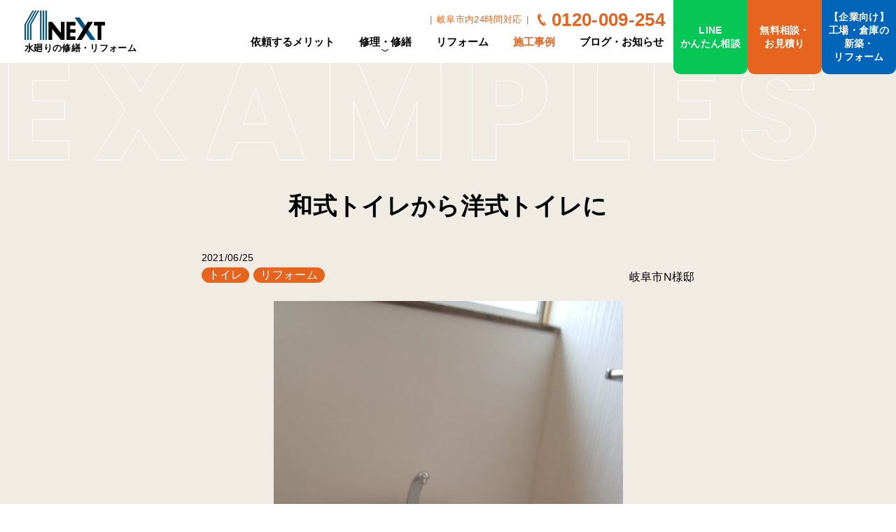

--- FILE ---
content_type: text/html; charset=UTF-8
request_url: https://nextnawa.co.jp/examples/repair/reform/1888/
body_size: 10120
content:
<!doctype html>
<html lang="ja">
<head>

<!-- Google Tag Manager -->
<script>(function(w,d,s,l,i){w[l]=w[l]||[];w[l].push({'gtm.start':
new Date().getTime(),event:'gtm.js'});var f=d.getElementsByTagName(s)[0],
j=d.createElement(s),dl=l!='dataLayer'?'&l='+l:'';j.async=true;j.src=
'https://www.googletagmanager.com/gtm.js?id='+i+dl;f.parentNode.insertBefore(j,f);
})(window,document,'script','dataLayer','GTM-W86M52S');</script>
<!-- End Google Tag Manager -->

<meta charset="UTF-8" />
<meta name="viewport" content="width=device-width, initial-scale=1" />
<meta name="format-detection" content="telephone=no">
<meta http-equiv="X-UA-Compatible" content="IE=edge">


<meta property="og:site_name" content="岐阜市のネクスト名和">
<meta property="og:title" content="和式トイレから洋式トイレに | 岐阜市のネクスト名和">
<meta property="og:type" content="article">
<meta property="og:url" content="https://nextnawa.co.jp/examples/repair/reform/1888/">
<meta property="og:image" content="https://nextnawa.co.jp/content/wp-content/uploads/2021/06/DSC_2305.jpg ">
<meta property="og:description" content="床もタイルから掃除の楽なフローリングに変更し、クロスの張替え、照明器具の交換しました。...">
<meta name="description" content="床もタイルから掃除の楽なフローリングに変更し、クロスの張替え、照明器具の交換しました。...">
<link rel="canonical" href="https://nextnawa.co.jp/examples/repair/reform/1888/">
<link rel="icon" href="https://nextnawa.co.jp/content/wp-content/themes/clap_nextnawa/assets/images/favicons/favicon.svg" type="image/svg+xml">
<link rel="icon" type="image/png" sizes="192x192" href="https://nextnawa.co.jp/content/wp-content/themes/clap_nextnawa/assets/images/favicons/icon-192x192.png">
<title>和式トイレから洋式トイレに | 岐阜市のネクスト名和</title>
<meta name='robots' content='max-image-preview:large' />
	<style>img:is([sizes="auto" i], [sizes^="auto," i]) { contain-intrinsic-size: 3000px 1500px }</style>
	<link rel='dns-prefetch' href='//fonts.googleapis.com' />
<script type="text/javascript">
/* <![CDATA[ */
window._wpemojiSettings = {"baseUrl":"https:\/\/s.w.org\/images\/core\/emoji\/15.0.3\/72x72\/","ext":".png","svgUrl":"https:\/\/s.w.org\/images\/core\/emoji\/15.0.3\/svg\/","svgExt":".svg","source":{"concatemoji":"https:\/\/nextnawa.co.jp\/content\/wp-includes\/js\/wp-emoji-release.min.js?ver=6.7.2"}};
/*! This file is auto-generated */
!function(i,n){var o,s,e;function c(e){try{var t={supportTests:e,timestamp:(new Date).valueOf()};sessionStorage.setItem(o,JSON.stringify(t))}catch(e){}}function p(e,t,n){e.clearRect(0,0,e.canvas.width,e.canvas.height),e.fillText(t,0,0);var t=new Uint32Array(e.getImageData(0,0,e.canvas.width,e.canvas.height).data),r=(e.clearRect(0,0,e.canvas.width,e.canvas.height),e.fillText(n,0,0),new Uint32Array(e.getImageData(0,0,e.canvas.width,e.canvas.height).data));return t.every(function(e,t){return e===r[t]})}function u(e,t,n){switch(t){case"flag":return n(e,"\ud83c\udff3\ufe0f\u200d\u26a7\ufe0f","\ud83c\udff3\ufe0f\u200b\u26a7\ufe0f")?!1:!n(e,"\ud83c\uddfa\ud83c\uddf3","\ud83c\uddfa\u200b\ud83c\uddf3")&&!n(e,"\ud83c\udff4\udb40\udc67\udb40\udc62\udb40\udc65\udb40\udc6e\udb40\udc67\udb40\udc7f","\ud83c\udff4\u200b\udb40\udc67\u200b\udb40\udc62\u200b\udb40\udc65\u200b\udb40\udc6e\u200b\udb40\udc67\u200b\udb40\udc7f");case"emoji":return!n(e,"\ud83d\udc26\u200d\u2b1b","\ud83d\udc26\u200b\u2b1b")}return!1}function f(e,t,n){var r="undefined"!=typeof WorkerGlobalScope&&self instanceof WorkerGlobalScope?new OffscreenCanvas(300,150):i.createElement("canvas"),a=r.getContext("2d",{willReadFrequently:!0}),o=(a.textBaseline="top",a.font="600 32px Arial",{});return e.forEach(function(e){o[e]=t(a,e,n)}),o}function t(e){var t=i.createElement("script");t.src=e,t.defer=!0,i.head.appendChild(t)}"undefined"!=typeof Promise&&(o="wpEmojiSettingsSupports",s=["flag","emoji"],n.supports={everything:!0,everythingExceptFlag:!0},e=new Promise(function(e){i.addEventListener("DOMContentLoaded",e,{once:!0})}),new Promise(function(t){var n=function(){try{var e=JSON.parse(sessionStorage.getItem(o));if("object"==typeof e&&"number"==typeof e.timestamp&&(new Date).valueOf()<e.timestamp+604800&&"object"==typeof e.supportTests)return e.supportTests}catch(e){}return null}();if(!n){if("undefined"!=typeof Worker&&"undefined"!=typeof OffscreenCanvas&&"undefined"!=typeof URL&&URL.createObjectURL&&"undefined"!=typeof Blob)try{var e="postMessage("+f.toString()+"("+[JSON.stringify(s),u.toString(),p.toString()].join(",")+"));",r=new Blob([e],{type:"text/javascript"}),a=new Worker(URL.createObjectURL(r),{name:"wpTestEmojiSupports"});return void(a.onmessage=function(e){c(n=e.data),a.terminate(),t(n)})}catch(e){}c(n=f(s,u,p))}t(n)}).then(function(e){for(var t in e)n.supports[t]=e[t],n.supports.everything=n.supports.everything&&n.supports[t],"flag"!==t&&(n.supports.everythingExceptFlag=n.supports.everythingExceptFlag&&n.supports[t]);n.supports.everythingExceptFlag=n.supports.everythingExceptFlag&&!n.supports.flag,n.DOMReady=!1,n.readyCallback=function(){n.DOMReady=!0}}).then(function(){return e}).then(function(){var e;n.supports.everything||(n.readyCallback(),(e=n.source||{}).concatemoji?t(e.concatemoji):e.wpemoji&&e.twemoji&&(t(e.twemoji),t(e.wpemoji)))}))}((window,document),window._wpemojiSettings);
/* ]]> */
</script>
<style id='wp-emoji-styles-inline-css' type='text/css'>

	img.wp-smiley, img.emoji {
		display: inline !important;
		border: none !important;
		box-shadow: none !important;
		height: 1em !important;
		width: 1em !important;
		margin: 0 0.07em !important;
		vertical-align: -0.1em !important;
		background: none !important;
		padding: 0 !important;
	}
</style>
<link rel='stylesheet' id='wp-block-library-css' href='https://nextnawa.co.jp/content/wp-includes/css/dist/block-library/style.min.css?ver=6.7.2' type='text/css' media='all' />
<style id='classic-theme-styles-inline-css' type='text/css'>
/*! This file is auto-generated */
.wp-block-button__link{color:#fff;background-color:#32373c;border-radius:9999px;box-shadow:none;text-decoration:none;padding:calc(.667em + 2px) calc(1.333em + 2px);font-size:1.125em}.wp-block-file__button{background:#32373c;color:#fff;text-decoration:none}
</style>
<style id='global-styles-inline-css' type='text/css'>
:root{--wp--preset--aspect-ratio--square: 1;--wp--preset--aspect-ratio--4-3: 4/3;--wp--preset--aspect-ratio--3-4: 3/4;--wp--preset--aspect-ratio--3-2: 3/2;--wp--preset--aspect-ratio--2-3: 2/3;--wp--preset--aspect-ratio--16-9: 16/9;--wp--preset--aspect-ratio--9-16: 9/16;--wp--preset--color--black: #000000;--wp--preset--color--cyan-bluish-gray: #abb8c3;--wp--preset--color--white: #ffffff;--wp--preset--color--pale-pink: #f78da7;--wp--preset--color--vivid-red: #cf2e2e;--wp--preset--color--luminous-vivid-orange: #ff6900;--wp--preset--color--luminous-vivid-amber: #fcb900;--wp--preset--color--light-green-cyan: #7bdcb5;--wp--preset--color--vivid-green-cyan: #00d084;--wp--preset--color--pale-cyan-blue: #8ed1fc;--wp--preset--color--vivid-cyan-blue: #0693e3;--wp--preset--color--vivid-purple: #9b51e0;--wp--preset--gradient--vivid-cyan-blue-to-vivid-purple: linear-gradient(135deg,rgba(6,147,227,1) 0%,rgb(155,81,224) 100%);--wp--preset--gradient--light-green-cyan-to-vivid-green-cyan: linear-gradient(135deg,rgb(122,220,180) 0%,rgb(0,208,130) 100%);--wp--preset--gradient--luminous-vivid-amber-to-luminous-vivid-orange: linear-gradient(135deg,rgba(252,185,0,1) 0%,rgba(255,105,0,1) 100%);--wp--preset--gradient--luminous-vivid-orange-to-vivid-red: linear-gradient(135deg,rgba(255,105,0,1) 0%,rgb(207,46,46) 100%);--wp--preset--gradient--very-light-gray-to-cyan-bluish-gray: linear-gradient(135deg,rgb(238,238,238) 0%,rgb(169,184,195) 100%);--wp--preset--gradient--cool-to-warm-spectrum: linear-gradient(135deg,rgb(74,234,220) 0%,rgb(151,120,209) 20%,rgb(207,42,186) 40%,rgb(238,44,130) 60%,rgb(251,105,98) 80%,rgb(254,248,76) 100%);--wp--preset--gradient--blush-light-purple: linear-gradient(135deg,rgb(255,206,236) 0%,rgb(152,150,240) 100%);--wp--preset--gradient--blush-bordeaux: linear-gradient(135deg,rgb(254,205,165) 0%,rgb(254,45,45) 50%,rgb(107,0,62) 100%);--wp--preset--gradient--luminous-dusk: linear-gradient(135deg,rgb(255,203,112) 0%,rgb(199,81,192) 50%,rgb(65,88,208) 100%);--wp--preset--gradient--pale-ocean: linear-gradient(135deg,rgb(255,245,203) 0%,rgb(182,227,212) 50%,rgb(51,167,181) 100%);--wp--preset--gradient--electric-grass: linear-gradient(135deg,rgb(202,248,128) 0%,rgb(113,206,126) 100%);--wp--preset--gradient--midnight: linear-gradient(135deg,rgb(2,3,129) 0%,rgb(40,116,252) 100%);--wp--preset--font-size--small: 13px;--wp--preset--font-size--medium: 20px;--wp--preset--font-size--large: 36px;--wp--preset--font-size--x-large: 42px;--wp--preset--spacing--20: 0.44rem;--wp--preset--spacing--30: 0.67rem;--wp--preset--spacing--40: 1rem;--wp--preset--spacing--50: 1.5rem;--wp--preset--spacing--60: 2.25rem;--wp--preset--spacing--70: 3.38rem;--wp--preset--spacing--80: 5.06rem;--wp--preset--shadow--natural: 6px 6px 9px rgba(0, 0, 0, 0.2);--wp--preset--shadow--deep: 12px 12px 50px rgba(0, 0, 0, 0.4);--wp--preset--shadow--sharp: 6px 6px 0px rgba(0, 0, 0, 0.2);--wp--preset--shadow--outlined: 6px 6px 0px -3px rgba(255, 255, 255, 1), 6px 6px rgba(0, 0, 0, 1);--wp--preset--shadow--crisp: 6px 6px 0px rgba(0, 0, 0, 1);}:where(.is-layout-flex){gap: 0.5em;}:where(.is-layout-grid){gap: 0.5em;}body .is-layout-flex{display: flex;}.is-layout-flex{flex-wrap: wrap;align-items: center;}.is-layout-flex > :is(*, div){margin: 0;}body .is-layout-grid{display: grid;}.is-layout-grid > :is(*, div){margin: 0;}:where(.wp-block-columns.is-layout-flex){gap: 2em;}:where(.wp-block-columns.is-layout-grid){gap: 2em;}:where(.wp-block-post-template.is-layout-flex){gap: 1.25em;}:where(.wp-block-post-template.is-layout-grid){gap: 1.25em;}.has-black-color{color: var(--wp--preset--color--black) !important;}.has-cyan-bluish-gray-color{color: var(--wp--preset--color--cyan-bluish-gray) !important;}.has-white-color{color: var(--wp--preset--color--white) !important;}.has-pale-pink-color{color: var(--wp--preset--color--pale-pink) !important;}.has-vivid-red-color{color: var(--wp--preset--color--vivid-red) !important;}.has-luminous-vivid-orange-color{color: var(--wp--preset--color--luminous-vivid-orange) !important;}.has-luminous-vivid-amber-color{color: var(--wp--preset--color--luminous-vivid-amber) !important;}.has-light-green-cyan-color{color: var(--wp--preset--color--light-green-cyan) !important;}.has-vivid-green-cyan-color{color: var(--wp--preset--color--vivid-green-cyan) !important;}.has-pale-cyan-blue-color{color: var(--wp--preset--color--pale-cyan-blue) !important;}.has-vivid-cyan-blue-color{color: var(--wp--preset--color--vivid-cyan-blue) !important;}.has-vivid-purple-color{color: var(--wp--preset--color--vivid-purple) !important;}.has-black-background-color{background-color: var(--wp--preset--color--black) !important;}.has-cyan-bluish-gray-background-color{background-color: var(--wp--preset--color--cyan-bluish-gray) !important;}.has-white-background-color{background-color: var(--wp--preset--color--white) !important;}.has-pale-pink-background-color{background-color: var(--wp--preset--color--pale-pink) !important;}.has-vivid-red-background-color{background-color: var(--wp--preset--color--vivid-red) !important;}.has-luminous-vivid-orange-background-color{background-color: var(--wp--preset--color--luminous-vivid-orange) !important;}.has-luminous-vivid-amber-background-color{background-color: var(--wp--preset--color--luminous-vivid-amber) !important;}.has-light-green-cyan-background-color{background-color: var(--wp--preset--color--light-green-cyan) !important;}.has-vivid-green-cyan-background-color{background-color: var(--wp--preset--color--vivid-green-cyan) !important;}.has-pale-cyan-blue-background-color{background-color: var(--wp--preset--color--pale-cyan-blue) !important;}.has-vivid-cyan-blue-background-color{background-color: var(--wp--preset--color--vivid-cyan-blue) !important;}.has-vivid-purple-background-color{background-color: var(--wp--preset--color--vivid-purple) !important;}.has-black-border-color{border-color: var(--wp--preset--color--black) !important;}.has-cyan-bluish-gray-border-color{border-color: var(--wp--preset--color--cyan-bluish-gray) !important;}.has-white-border-color{border-color: var(--wp--preset--color--white) !important;}.has-pale-pink-border-color{border-color: var(--wp--preset--color--pale-pink) !important;}.has-vivid-red-border-color{border-color: var(--wp--preset--color--vivid-red) !important;}.has-luminous-vivid-orange-border-color{border-color: var(--wp--preset--color--luminous-vivid-orange) !important;}.has-luminous-vivid-amber-border-color{border-color: var(--wp--preset--color--luminous-vivid-amber) !important;}.has-light-green-cyan-border-color{border-color: var(--wp--preset--color--light-green-cyan) !important;}.has-vivid-green-cyan-border-color{border-color: var(--wp--preset--color--vivid-green-cyan) !important;}.has-pale-cyan-blue-border-color{border-color: var(--wp--preset--color--pale-cyan-blue) !important;}.has-vivid-cyan-blue-border-color{border-color: var(--wp--preset--color--vivid-cyan-blue) !important;}.has-vivid-purple-border-color{border-color: var(--wp--preset--color--vivid-purple) !important;}.has-vivid-cyan-blue-to-vivid-purple-gradient-background{background: var(--wp--preset--gradient--vivid-cyan-blue-to-vivid-purple) !important;}.has-light-green-cyan-to-vivid-green-cyan-gradient-background{background: var(--wp--preset--gradient--light-green-cyan-to-vivid-green-cyan) !important;}.has-luminous-vivid-amber-to-luminous-vivid-orange-gradient-background{background: var(--wp--preset--gradient--luminous-vivid-amber-to-luminous-vivid-orange) !important;}.has-luminous-vivid-orange-to-vivid-red-gradient-background{background: var(--wp--preset--gradient--luminous-vivid-orange-to-vivid-red) !important;}.has-very-light-gray-to-cyan-bluish-gray-gradient-background{background: var(--wp--preset--gradient--very-light-gray-to-cyan-bluish-gray) !important;}.has-cool-to-warm-spectrum-gradient-background{background: var(--wp--preset--gradient--cool-to-warm-spectrum) !important;}.has-blush-light-purple-gradient-background{background: var(--wp--preset--gradient--blush-light-purple) !important;}.has-blush-bordeaux-gradient-background{background: var(--wp--preset--gradient--blush-bordeaux) !important;}.has-luminous-dusk-gradient-background{background: var(--wp--preset--gradient--luminous-dusk) !important;}.has-pale-ocean-gradient-background{background: var(--wp--preset--gradient--pale-ocean) !important;}.has-electric-grass-gradient-background{background: var(--wp--preset--gradient--electric-grass) !important;}.has-midnight-gradient-background{background: var(--wp--preset--gradient--midnight) !important;}.has-small-font-size{font-size: var(--wp--preset--font-size--small) !important;}.has-medium-font-size{font-size: var(--wp--preset--font-size--medium) !important;}.has-large-font-size{font-size: var(--wp--preset--font-size--large) !important;}.has-x-large-font-size{font-size: var(--wp--preset--font-size--x-large) !important;}
:where(.wp-block-post-template.is-layout-flex){gap: 1.25em;}:where(.wp-block-post-template.is-layout-grid){gap: 1.25em;}
:where(.wp-block-columns.is-layout-flex){gap: 2em;}:where(.wp-block-columns.is-layout-grid){gap: 2em;}
:root :where(.wp-block-pullquote){font-size: 1.5em;line-height: 1.6;}
</style>
<link rel='stylesheet' id='font-css' href='//fonts.googleapis.com/css2?family=Poppins%3Awght%40700&#038;display=swap&#038;ver=6.7.2' type='text/css' media='all' />
<link rel='stylesheet' id='main-css' href='https://nextnawa.co.jp/content/wp-content/themes/clap_nextnawa/assets/css/common.css?ver=6.7.2' type='text/css' media='all' />
<link rel='stylesheet' id='animate-css' href='https://nextnawa.co.jp/content/wp-content/themes/clap_nextnawa/assets/js/libs/animate.css?ver=6.7.2' type='text/css' media='all' />
<script type="text/javascript" src="https://nextnawa.co.jp/content/wp-includes/js/jquery/jquery.min.js?ver=3.7.1" id="jquery-core-js"></script>
<script type="text/javascript" src="https://nextnawa.co.jp/content/wp-includes/js/jquery/jquery-migrate.min.js?ver=3.4.1" id="jquery-migrate-js"></script>
<link rel="https://api.w.org/" href="https://nextnawa.co.jp/wp-json/" /><link rel="alternate" title="JSON" type="application/json" href="https://nextnawa.co.jp/wp-json/wp/v2/posts/1888" /><link rel="EditURI" type="application/rsd+xml" title="RSD" href="https://nextnawa.co.jp/content/xmlrpc.php?rsd" />
<meta name="generator" content="WordPress 6.7.2" />
<link rel="canonical" href="https://nextnawa.co.jp/examples/repair/reform/1888/" />
<link rel='shortlink' href='https://nextnawa.co.jp/?p=1888' />
<link rel="alternate" title="oEmbed (JSON)" type="application/json+oembed" href="https://nextnawa.co.jp/wp-json/oembed/1.0/embed?url=https%3A%2F%2Fnextnawa.co.jp%2Fexamples%2Frepair%2Freform%2F1888%2F" />
<link rel="alternate" title="oEmbed (XML)" type="text/xml+oembed" href="https://nextnawa.co.jp/wp-json/oembed/1.0/embed?url=https%3A%2F%2Fnextnawa.co.jp%2Fexamples%2Frepair%2Freform%2F1888%2F&#038;format=xml" />
</head>

<body class="post-template-default single single-post postid-1888">

	<!-- Google Tag Manager (noscript) -->
<noscript><iframe src="https://www.googletagmanager.com/ns.html?id=GTM-W86M52S"
height="0" width="0" style="display:none;visibility:hidden"></iframe></noscript>
<!-- End Google Tag Manager (noscript) -->
	<div class="p-header__bg"></div>
	<header class="l-header">
		<div class="p-header">
			<div class="p-header-logo">

				
					<a href="https://nextnawa.co.jp"><img src="https://nextnawa.co.jp/content/wp-content/themes/clap_nextnawa/assets/images/common/logo.svg" alt="岐阜市のネクスト名和" class="p-header-logo__img"></a>

				
				<p>水廻りの修繕・リフォーム</p>
			</div>

			
			<div class="p-header-middle">
				<div class="p-header-tel">
					<p class="p-header-tel__txt">岐阜市内24時間対応</p>
					<a href="tel:0120009254" class="p-header-tel__num c-txt-tel gcodesptellbtn">0120-009-254</a>
				</div>

				
				<nav id="js-gnav" class="p-gnav" aria-label="グローバルナビゲーション"  aria-labelledby="js-menu">

					<ul id="menu-menu-1" class="p-gnav__list"><li id="menu-item-228" class="is-sp menu-item menu-item-type-post_type menu-item-object-page menu-item-home menu-item-228"><a href="https://nextnawa.co.jp/">トップページ</a></li>
<li id="menu-item-51" class="menu-item menu-item-type-post_type menu-item-object-page menu-item-51"><a href="https://nextnawa.co.jp/merit/">依頼するメリット</a></li>
<li id="menu-item-66" class="menu-item menu-item-type-custom menu-item-object-custom menu-item-has-children menu-item-66"><a>修理・修繕</a>
<ul class="sub-menu">
	<li id="menu-item-67" class="menu-item menu-item-type-post_type menu-item-object-page menu-item-67"><a href="https://nextnawa.co.jp/toilet/">トイレの水漏れ・詰まりの修理</a></li>
	<li id="menu-item-68" class="menu-item menu-item-type-post_type menu-item-object-page menu-item-68"><a href="https://nextnawa.co.jp/kitchen/">キッチンの水漏れ・詰まりの修理</a></li>
	<li id="menu-item-69" class="menu-item menu-item-type-post_type menu-item-object-page menu-item-69"><a href="https://nextnawa.co.jp/washroom/">洗面所の水漏れ・詰まりの修理</a></li>
	<li id="menu-item-70" class="menu-item menu-item-type-post_type menu-item-object-page menu-item-70"><a href="https://nextnawa.co.jp/bathroom/">お風呂の水漏れ・詰まりの修理</a></li>
	<li id="menu-item-71" class="menu-item menu-item-type-post_type menu-item-object-page menu-item-71"><a href="https://nextnawa.co.jp/waterheater/">給湯器の水漏れ・故障の修理</a></li>
	<li id="menu-item-72" class="menu-item menu-item-type-post_type menu-item-object-page menu-item-72"><a href="https://nextnawa.co.jp/well/">井戸・ポンプの水漏れ・故障の修理</a></li>
</ul>
</li>
<li id="menu-item-58" class="menu-item menu-item-type-post_type menu-item-object-page menu-item-58"><a href="https://nextnawa.co.jp/reform/">リフォーム</a></li>
<li id="menu-item-49" class="menu-item menu-item-type-post_type menu-item-object-page current_page_parent menu-item-49"><a href="https://nextnawa.co.jp/examples/">施工事例</a></li>
<li id="menu-item-65" class="menu-item menu-item-type-custom menu-item-object-custom menu-item-65"><a href="https://nextnawa.co.jp/news">ブログ・お知らせ</a></li>
</ul>					<ul class="p-gnav-contact">
						<li><a href="https://nextnawa.co.jp/tob" target="_blank" class="p-gnav-contact__link p-gnav-contact__link--03">【企業向け】<br>工場・倉庫の<br>新築・<br>リフォーム</a></li>
					</ul>
				</nav>

				
			</div>

			<ul class="p-gnav-contact">
				<li><a href="https://nextnawa.co.jp/line" class="p-gnav-contact__link">LINE<br>かんたん相談</a></li>
				<li><a href="https://nextnawa.co.jp/contact" target="_blank" class="p-gnav-contact__link p-gnav-contact__link--02">無料相談・<br>お見積り</a></li>
				<li><a href="https://nextnawa.co.jp/tob" target="_blank" class="p-gnav-contact__link p-gnav-contact__link--03">【企業向け】<br>工場・倉庫の<br>新築・<br>リフォーム</a></li>
			</ul>
			<button type="button" id="js-menu" class="p-menuBtn" aria-controls="js-gnav" aria-expanded="false" aria-label="メニューを開く"><span class="p-menuBtn__item"></span></button>

			
		</div>
	</header>

<main class="l-contents">

	
		<article>
			<div class="p-example l-contents-bg">
				<div class="l-container l-container--small">
					<header class="p-entry-header">
						<h1 class="p-entry-header__title">和式トイレから洋式トイレに</h1>
						<time datetime="2021-06-25" class="p-entry-header__date">2021/06/25</time>

						<div class="p-entry-header__wrap">
							<ul class="p-entry-cat">

								<li class="p-entry-cat__item"><a href="https://nextnawa.co.jp/examples/category/place/toilet/">トイレ</a></li><li class="p-entry-cat__item"><a href="https://nextnawa.co.jp/examples/category/repair/reform/">リフォーム</a></li>
							</ul>

							
							<p class="p-entry__person">岐阜市N様邸</p>
						</div>
					</header>
					<figure class="p-entry__fig">

						
							<img width="499" height="1000" src="https://nextnawa.co.jp/content/wp-content/uploads/2021/06/DSC_2305.jpg" class="attachment-large size-large" alt="" decoding="async" fetchpriority="high" srcset="https://nextnawa.co.jp/content/wp-content/uploads/2021/06/DSC_2305.jpg 499w, https://nextnawa.co.jp/content/wp-content/uploads/2021/06/DSC_2305-150x300.jpg 150w" sizes="(max-width: 499px) 100vw, 499px" />
						
					</figure>
				</div>

				<div class="l-container">

					
								<div class="p-example-outline">
									<dl class="p-example-outline__wrap">
										<dt class="p-example-outline__title">依頼内容</dt>
										<dd class="p-example-outline__txt">和式の為に膝が痛いと連絡いただきました。</dd>
									</dl>

									
										<dl class="p-example-outline__wrap">
											<dt class="p-example-outline__title">作業内容</dt>
											<dd class="p-example-outline__txt">解体して、床の張替え、設置工事</dd>
										</dl>

																		
										<dl class="p-example-outline__wrap">
											<dt class="p-example-outline__title">作業時間</dt>
											<dd class="p-example-outline__txt">2日間</dd>
										</dl>

																		
								</div>

					
					
					<div class="p-example-ba">
						<h2 class="c-title-bg-txt-large c-title-bg-txt-large--before">
							<span class="c-title-bg-txt-large__en-small c-title-bg-txt-large__en-small--before" aria-hidden="true">before</span>
							<span class="c-title-bg-txt-large__inner c-title-bg-txt-large__inner--ba c-title-bg-txt-large__inner--before">施工前</span>
							<span class="c-title-bg-txt-large__en js-txt-h2" aria-hidden="true">before</span>
						</h2>

						
							<figure class="l-container--small u-tac"><img width="1000" height="500" src="https://nextnawa.co.jp/content/wp-content/uploads/2021/06/DSC_2008.jpg" class="attachment-large size-large" alt="" decoding="async" srcset="https://nextnawa.co.jp/content/wp-content/uploads/2021/06/DSC_2008.jpg 1000w, https://nextnawa.co.jp/content/wp-content/uploads/2021/06/DSC_2008-300x150.jpg 300w, https://nextnawa.co.jp/content/wp-content/uploads/2021/06/DSC_2008-768x384.jpg 768w" sizes="(max-width: 1000px) 100vw, 1000px" /></figure>

						
						
							<div class="p-example-ba__body">

								
								<div class="p-example-ba__txt"><p>和式トイレに置くだけの座レットが設置してありましたが、汚れるので、洋式トイレに変更して設置工事になりました。</p>
</div>
							</div>

						
					</div>

				</div>
			</div>

			<div class="p-example-ba p-example-ba--02 c-box-arrow">
				<div class="l-container">
					<h2 class="c-title-bg-txt-large c-title-bg-txt-large--after">
						<span class="c-title-bg-txt-large__en-small c-title-bg-txt-large__en-small--after" aria-hidden="true">after</span>
						<span class="c-title-bg-txt-large__inner c-title-bg-txt-large__inner--ba c-title-bg-txt-large__inner--after">施工後</span>
						<span class="c-title-bg-txt-large__en c-title-bg-txt-large__en--bg js-txt-h2" aria-hidden="true">after</span>
					</h2>

					
						<figure class="l-container--small u-tac"><img width="499" height="1000" src="https://nextnawa.co.jp/content/wp-content/uploads/2021/06/DSC_2305.jpg" class="attachment-large size-large" alt="" decoding="async" srcset="https://nextnawa.co.jp/content/wp-content/uploads/2021/06/DSC_2305.jpg 499w, https://nextnawa.co.jp/content/wp-content/uploads/2021/06/DSC_2305-150x300.jpg 150w" sizes="(max-width: 499px) 100vw, 499px" /></figure>

					
					
						<div class="p-example-ba__body">

							
							<div class="p-example-ba__txt"><p>床もタイルから掃除の楽なフローリングに変更し、クロスの張替え、照明器具の交換しました。</p>
</div>
						</div>

					
				</div>
			</div>

			<div class="l-contents-bg">
				<div class="l-container">

					
						<h2 class="c-title-bg-txt-large c-title-bg-txt-large--voice">
							<span class="c-title-bg-txt-large__en-small" aria-hidden="true">voice</span>
							<span class="c-title-bg-txt-large__inner">お客様の声</span>
							<span class="c-title-bg-txt-large__en js-txt-h2" aria-hidden="true">voice</span>
						</h2>
						<div class="p-example-voice p-example-voice--02">
							<dl>
								<dt class="p-example-voice__title p-example-voice__title--02"></dt>
								<dd>これで安心して、トイレが使えます。</dd>
							</dl>

							<figure class="p-example-voice__fig">
								<div class="c-ofi__wrap c-ofi__wrap--sq">

									
										<img src="https://nextnawa.co.jp/content/wp-content/themes/clap_nextnawa/assets/images/common/noimg_person.png" alt="" class="c-ofi">

									
								</div>
								<figcaption class="p-example-voice__caption">岐阜市N様邸</figcaption>
							</figure>
						</div>

					
					
						<h2 class="c-title-bg-txt-large c-title-bg-txt-large--staff">
							<span class="c-title-bg-txt-large__en-small" aria-hidden="true">staff</span>
							<span class="c-title-bg-txt-large__inner">修理・施工した人</span>
							<span class="c-title-bg-txt-large__en js-txt-h2" aria-hidden="true">staff</span>
						</h2>
						<div class="p-example-voice">
							<dl>
								<dt class="p-example-voice__title">

									
								</dt>
								<dd><p>和式トイレから洋式トイレの改造は、2日位で出来ますので、気軽に相談してください。</p>
</dd>
							</dl>

							<figure class="p-example-voice__fig">
								<div class="c-ofi__wrap c-ofi__wrap--sq">

									
										<img src="https://nextnawa.co.jp/content/wp-content/themes/clap_nextnawa/assets/images/common/noimg.jpg" alt="" class="c-ofi">

									
								</div>
							</figure>
						</div>

					
					
							<h2 class="c-title-bg-tag u-mt50 u-mt100--pc"><span class="c-title-bg-tag__inner c-title-bg-tag__inner--02">

									トイレの
									修理・修繕について</span></h2>
							<p class="p-example__txt-repair">トイレの急な水漏れや詰まりは、素早く的確な対応が大切。トイレ修理のプロが駆けつけ、被害を最小限におさえます。
ネクスト名和のトイレ修理・修繕サービスは以下からご覧いただけます。</p>
							<div class="l-flex l-flex-center">
								<div class="c-btn__wrap c-btn__wrap--service"><a href="

						https://nextnawa.co.jp/toilet
					" class="c-btn c-btn--white"><span class="c-btn__inner">

											トイレの修理・修繕サービス
										</span></a></div>
							</div>

					
				</div>

			</div>
		</article>

		<aside class="p-example__aside">
			<div class="l-container">
				<h2 class="c-title-lv2">関連する施工事例</h2>

				<div class='yarpp yarpp-related yarpp-related-website yarpp-template-yarpp-template-relative'>


<ul class="p-example-list">

	
<li class="p-example-list__item">
	<a href="https://nextnawa.co.jp/examples/repair/reform/706/" class="p-example-list__link c-more__link">

	<div class="p-example-list__body">
		<ul class="p-entry-cat">

			<li class="p-entry-cat__item"><span>トイレ</span></li><li class="p-entry-cat__item"><span>リフォーム</span></li>
		</ul>
		<h3 class="p-entry-list__title">トイレ換気扇設置工事</h3>
		<p class="p-entry-list__owner">岐阜市　Ｉ様</p>
		<p class="p-entry-list__more c-more"><span class="c-more__inner">詳しく見る</span></p>
	</div>

	<figure class="p-example-list__fig">

		
			<img width="150" height="150" src="https://nextnawa.co.jp/content/wp-content/uploads/2021/01/ca34d815dc3f53a6746498cf5b8f6124d_32555831_201221_0008-1-8-150x150.jpg" class="p-example-list__img" alt="岐阜市トイレ換気扇取り替え工事" decoding="async" loading="lazy" />
		
	</figure>
	</a>
</li>

<li class="p-example-list__item">
	<a href="https://nextnawa.co.jp/examples/repair/reform/1094/" class="p-example-list__link c-more__link">

	<div class="p-example-list__body">
		<ul class="p-entry-cat">

			<li class="p-entry-cat__item"><span>トイレ</span></li><li class="p-entry-cat__item"><span>リフォーム</span></li>
		</ul>
		<h3 class="p-entry-list__title">タイル貼りのトイレを改装工事</h3>
		<p class="p-entry-list__owner">岐阜市M様邸</p>
		<p class="p-entry-list__more c-more"><span class="c-more__inner">詳しく見る</span></p>
	</div>

	<figure class="p-example-list__fig">

		
			<img width="150" height="150" src="https://nextnawa.co.jp/content/wp-content/uploads/2021/04/line_694286629560097-150x150.jpg" class="p-example-list__img" alt="" decoding="async" loading="lazy" />
		
	</figure>
	</a>
</li>

<li class="p-example-list__item">
	<a href="https://nextnawa.co.jp/examples/repair/reform/1136/" class="p-example-list__link c-more__link">

	<div class="p-example-list__body">
		<ul class="p-entry-cat">

			<li class="p-entry-cat__item"><span>トイレ</span></li><li class="p-entry-cat__item"><span>リフォーム</span></li>
		</ul>
		<h3 class="p-entry-list__title">和式トイレから洋式トイレ</h3>
		<p class="p-entry-list__owner">岐阜市N様邸</p>
		<p class="p-entry-list__more c-more"><span class="c-more__inner">詳しく見る</span></p>
	</div>

	<figure class="p-example-list__fig">

		
			<img width="150" height="150" src="https://nextnawa.co.jp/content/wp-content/uploads/2021/04/DSC_1628-150x150.jpg" class="p-example-list__img" alt="" decoding="async" loading="lazy" />
		
	</figure>
	</a>
</li>

</ul>
</div>
				

<h2 class="c-title-lv2">キーワードで探す</h2>


<div class="c-search__wrap">
	<form role="search" method="get" class="c-search" action="https://nextnawa.co.jp">
		<label class="c-search__label">
			<span class="c-search__sr">検索</span>
			<input type="search" class="c-search__field" placeholder="キーワードを入力" value="" name="s" title="検索:">
		</label>
		<input type="hidden" value="post" name="post_type" id="post_type">
		<input type="image" src="https://nextnawa.co.jp/content/wp-content/themes/clap_nextnawa/assets/images/common/bg_search.svg" alt="検索">
	</form>
	<p class="c-search__txt">入力例: お風呂の修理、水漏れ</p>
</div>
<div id="anker"></div>
<h2 class="c-title-lv2">カテゴリで探す</h2>
<div class="p-example-search">
	<div class="p-example-search__item">
		<h3 class="p-example-search__title p-entry-search__btn js-search-title">修理・リフォーム<br class="is-sp">の種類</h3>
		<ul class="p-example-cat js-cat-ul-anker">
			<li class="cat-item

				
			"><a href="https://nextnawa.co.jp/examples">すべて</a></li>

				<li class="cat-item cat-item-3"><a href="https://nextnawa.co.jp/examples/category/repair/repair01/">詰まり</a>
</li>
	<li class="cat-item cat-item-4"><a href="https://nextnawa.co.jp/examples/category/repair/repair03/">給湯器の故障</a>
</li>
	<li class="cat-item cat-item-5"><a href="https://nextnawa.co.jp/examples/category/repair/repair02/">水漏れ</a>
</li>
	<li class="cat-item cat-item-6"><a href="https://nextnawa.co.jp/examples/category/repair/repair04/">機器の故障</a>
</li>
	<li class="cat-item cat-item-7"><a href="https://nextnawa.co.jp/examples/category/repair/reform/">リフォーム</a>
</li>
	<li class="cat-item cat-item-8"><a href="https://nextnawa.co.jp/examples/category/repair/others/">その他</a>
</li>

		</ul>
	</div>
	<div class="p-example-search__item">
		<h3 class="p-example-search__title p-entry-search__btn js-search-title">修理・リフォーム<br class="is-sp">の場所</h3>
		<ul class="p-example-cat js-cat-ul-anker">
		<li class="cat-item

			
		"><a href="https://nextnawa.co.jp/examples">すべて</a></li>

			<li class="cat-item cat-item-10"><a href="https://nextnawa.co.jp/examples/category/place/toilet/">トイレ</a>
</li>
	<li class="cat-item cat-item-11"><a href="https://nextnawa.co.jp/examples/category/place/kitchen/">キッチン</a>
</li>
	<li class="cat-item cat-item-12"><a href="https://nextnawa.co.jp/examples/category/place/washroom/">洗面所</a>
</li>
	<li class="cat-item cat-item-13"><a href="https://nextnawa.co.jp/examples/category/place/bathroom/">お風呂</a>
</li>
	<li class="cat-item cat-item-14"><a href="https://nextnawa.co.jp/examples/category/place/waterheater/">給湯器</a>
</li>
	<li class="cat-item cat-item-15"><a href="https://nextnawa.co.jp/examples/category/place/well/">井戸・ポンプ</a>
</li>
	<li class="cat-item cat-item-16"><a href="https://nextnawa.co.jp/examples/category/place/others-place/">その他</a>
</li>

		</ul>
	</div>
</div>

				<div class="l-flex l-flex-center">
					<div class="c-btn__wrap c-btn__wrap--back"><a href="https://nextnawa.co.jp/examples" class="c-btn c-btn--bg"><span class="c-btn__inner">施工事例トップに戻る</span></a></div>
				</div>

			</div>
		</aside>

	
</main>


	<footer class="l-footer">

		
		<div class="p-footer-contact">
			<div class="l-container">
				<p class="p-footer-contact__txt">お気軽にご相談ください</p>
				<ul class="p-footer-contact__list">
					<li class="p-footer-contact__item">
						<p class="p-footer-contact__title p-footer-contact__title--line"><span class="p-footer-contact__free p-footer-contact__free--line">無料</span>LINEかんたん相談</p>
						<p>ご相談やお見積りは<br>簡単で便利なLINEから</p>
						<div class="c-btn__wrap u-mt30 u-mt40--pc"><a href="https://nextnawa.co.jp/line" class="c-btn c-btn--line"><span class="c-btn__inner">LINEで相談する</span></a></div>
					</li>
					<li class="p-footer-contact__item p-footer-contact__item--02">
						<p class="p-footer-contact__title"><span class="p-footer-contact__free">無料</span>相談・お見積り</p>
						<p>メールフォームからの<br>相談や問い合わせも受付中</p>
						<div class="c-btn__wrap u-mt30 u-mt40--pc"><a href="https://nextnawa.co.jp/contact" class="c-btn"><span class="c-btn__inner">メールフォームへ</span></a></div>
					</li>
				</ul>
				<div class="p-tel">
					<p class="p-tel__txt">お急ぎの方は<br class="is-sp">お電話でお問い合わせください</p>
					<p class="p-tel__wrap"><a href="tel:0120009254" class="p-tel__num c-txt-tel gcodesptellbtn">0120-009-254</a> <span class="p-tel__time">受付時間：365日 24時間</span></p>
				</div>
			</div>
		</div>

		<div class="bnr_box u-mb40 u-mb80--pc">
		<div class="l-container">
		<a href="https://nextnawa.co.jp/tob" target="_blank"><img src="https://nextnawa.co.jp/content/wp-content/themes/clap_nextnawa/assets/images/frontpage/bnr_factory.png" alt="" width="485" height="182"></a>
		</div>
			</div>

			
		<nav aria-label="現在位置" class="c-breadcrumbs">
			<ol class="c-breadcrumbs__inner l-container">

				<!-- Breadcrumb NavXT 7.4.1 -->
<li class="c-breadcrumbs__item"><a href="https://nextnawa.co.jp" class="c-breadcrumbs__link">トップページ</a></li><li class="c-breadcrumbs__item"><a href="https://nextnawa.co.jp/examples/" class="c-breadcrumbs__link">施工事例</a></li><li class="c-breadcrumbs__item"><a href="https://nextnawa.co.jp/examples/category/place/toilet/" class="c-breadcrumbs__link">トイレの修理・修繕</a></li><li class="c-breadcrumbs__item">和式トイレから洋式トイレに</li>
			</ol>
		</nav>

			
		<div class="p-footer-lower">
			<div class="l-container">
				<div class="p-footer__pagetop">
					<a href="#" id="js-pagetop"><img src="https://nextnawa.co.jp/content/wp-content/themes/clap_nextnawa/assets/images/common/btn_pagetop.svg" alt="ページのトップへ"></a>
				</div>
				<div class="p-footer-lower__row">
					<div class="p-footer-logo">
						<a href="https://nextnawa.co.jp"><img src="https://nextnawa.co.jp/content/wp-content/themes/clap_nextnawa/assets/images/common/logo.svg" alt="岐阜市のネクスト名和" class="p-footer-logo__img"></a>
						<span>水廻りの修繕・リフォーム</span>
					</div>
					<ul class="p-footer-sns">
						<li class="p-footer-sns__item"><a href="https://www.youtube.com/channel/UCbC8KNoIdAR3EHnbMEOIX3w/null" target="_blank"><img src="https://nextnawa.co.jp/content/wp-content/themes/clap_nextnawa/assets/images/common/ico_footer_youtube.svg" alt=""></a></li>
						<li class="p-footer-sns__item"><a href="https://www.facebook.com/笑顔工房ネクスト名和-543378542514840/" target="_blank"><img src="https://nextnawa.co.jp/content/wp-content/themes/clap_nextnawa/assets/images/common/ico_footer_facebook.svg" alt=""></a></li>
						<li class="p-footer-sns__item"><a href="https://www.instagram.com/kurashigoto_ws" target="_blank"><img src="https://nextnawa.co.jp/content/wp-content/themes/clap_nextnawa/assets/images/common/ico_footer_insta.svg" alt=""></a></li>
					</ul>

				</div>
				<div class="p-footer-lower__row p-footer-lower__row--02">
					<ul class="p-footer-nav">
						<li class="p-footer-nav__item"><a href="https://nextnawa.co.jp/company">会社概要</a></li>
						<li class="p-footer-nav__item"><a href="https://nextnawa.co.jp/privacy">プライバシーポリシー</a></li>
						<li class="p-footer-nav__item"><a href="https://nextnawa.co.jp/terms">ご利用規約</a></li>
						<li class="p-footer-nav__item"><a href="https://nextnawa.co.jp/sitemap">サイトマップ</a></li>
						<li class="p-footer-nav__item"><a href="https://maruho-design.com/" target="_blank">マルホデザイン</a></li>
					</ul>
					<p class="p-footer__small"><small>&copy; ネクスト名和</small></p>
				</div>
			</div>
		</div>

		
		
		<ul id="js-contact" class="p-footer-fix">
			<li id="eventBanner" class="p-footer-fix__item event"><a href="https://nextnawa.co.jp/tob" class="p-footer-fix__link" target="_blank">【企業向け】<br class="pc">工場・倉庫の新築・リフォーム</a><i id="eventBannerClose" class="p-footer-fix__link__btn"></i></li>
			<li class="p-footer-fix__item"><a href="https://nextnawa.co.jp/line" class="p-footer-fix__link">LINEかんたん相談</a></li>
			<li class="p-footer-fix__item"><a href="https://nextnawa.co.jp/contact" target="_blank" class="p-footer-fix__link p-footer-fix__link--02">無料相談・お見積り</a></li>
		</ul>

		
	</footer>

<script type="text/javascript" src="https://nextnawa.co.jp/content/wp-content/themes/clap_nextnawa/assets/js/libs/jquery.textillate.js?ver=6.7.2" id="textillate-js"></script>
<script type="text/javascript" src="https://nextnawa.co.jp/content/wp-content/themes/clap_nextnawa/assets/js/libs/jquery.lettering.js?ver=6.7.2" id="lettering-js"></script>
<script type="text/javascript" src="https://nextnawa.co.jp/content/wp-content/themes/clap_nextnawa/assets/js/common.js?ver=6.7.2" id="mainjs-js"></script>

</body>
</html>


--- FILE ---
content_type: text/css
request_url: https://nextnawa.co.jp/content/wp-content/themes/clap_nextnawa/assets/css/common.css?ver=6.7.2
body_size: 28720
content:
@charset "UTF-8";
/*!
 * ress.css • v1.2.2
 * MIT License
 * github.com/filipelinhares/ress
 */
html {
  box-sizing: border-box;
  overflow-y: scroll;
  -webkit-text-size-adjust: 100%;
}

*,
:after,
:before {
  background-repeat: no-repeat;
  box-sizing: inherit;
}

:after,
:before {
  text-decoration: inherit;
  vertical-align: inherit;
}

* {
  padding: 0;
  margin: 0;
}

audio:not([controls]) {
  display: none;
  height: 0;
}

hr {
  overflow: visible;
}

article,
aside,
details,
figcaption,
figure,
footer,
header,
main,
menu,
nav,
section,
summary {
  display: block;
}

summary {
  display: list-item;
}

small {
  font-size: 80%;
}

[hidden],
template {
  display: none;
}

abbr[title] {
  border-bottom: 1px dotted;
  text-decoration: none;
}

a {
  background-color: transparent;
  -webkit-text-decoration-skip: objects;
}

a:active,
a:hover {
  outline-width: 0;
}

code,
kbd,
pre,
samp {
  font-family: monospace, monospace;
}

b,
strong {
  font-weight: bolder;
}

dfn {
  font-style: italic;
}

mark {
  background-color: #ff0;
  color: #000;
}

sub,
sup {
  font-size: 75%;
  line-height: 0;
  position: relative;
  vertical-align: baseline;
}

sub {
  bottom: -0.25em;
}

sup {
  top: -0.5em;
}

input {
  border-radius: 0;
}

[role=button],
[type=button],
[type=reset],
[type=submit],
button {
  cursor: pointer;
}

[disabled] {
  cursor: default;
}

[type=number] {
  width: auto;
}

[type=search] {
  -webkit-appearance: textfield;
}

[type=search]::-webkit-search-cancel-button,
[type=search]::-webkit-search-decoration {
  -webkit-appearance: none;
}

textarea {
  overflow: auto;
  resize: vertical;
}

button,
input,
optgroup,
select,
textarea {
  font: inherit;
}

optgroup {
  font-weight: 700;
}

button {
  overflow: visible;
}

[type=button]::-moz-focus-inner,
[type=reset]::-moz-focus-inner,
[type=submit]::-moz-focus-inner,
button::-moz-focus-inner {
  border-style: 0;
  padding: 0;
}

[type=button]::-moz-focus-inner,
[type=reset]::-moz-focus-inner,
[type=submit]::-moz-focus-inner,
button:-moz-focusring {
  outline: 1px dotted ButtonText;
}

[type=reset],
[type=submit],
button,
html [type=button] {
  -webkit-appearance: button;
}

button,
select {
  text-transform: none;
}

button,
input,
select,
textarea {
  background-color: transparent;
  border-style: none;
  color: inherit;
}

select {
  -moz-appearance: none;
  -webkit-appearance: none;
}

select::-ms-expand {
  display: none;
}

select::-ms-value {
  color: currentColor;
}

legend {
  border: 0;
  color: inherit;
  display: table;
  max-width: 100%;
  white-space: normal;
}

::-webkit-file-upload-button {
  -webkit-appearance: button;
  font: inherit;
}

[type=search] {
  -webkit-appearance: textfield;
  outline-offset: -2px;
}

img {
  border-style: none;
}

progress {
  vertical-align: baseline;
}

svg:not(:root) {
  overflow: hidden;
}

audio,
canvas,
progress,
video {
  display: inline-block;
}

@media screen {
  [hidden~=screen] {
    display: inherit;
  }
  [hidden~=screen]:not(:active):not(:focus):not(:target) {
    position: absolute !important;
    clip: rect(0 0 0 0) !important;
  }
}
[aria-busy=true] {
  cursor: progress;
}

[aria-controls] {
  cursor: pointer;
}

[aria-disabled] {
  cursor: default;
}

::-moz-selection {
  background-color: #b3d4fc;
  color: #000;
  text-shadow: none;
}

::selection {
  background-color: #b3d4fc;
  color: #000;
  text-shadow: none;
}

/* base */
body {
  color: #000;
  line-height: 1.8;
  font-family: "游ゴシック", Yu Gothic, "游ゴシック Medium", Yu Gothic Medium, "游ゴシック体", YuGothic, "ヒラギノ角ゴ Pro W3", Hiragino Kaku Gothic Pro, Meiryo UI, "メイリオ", Meiryo, "ＭＳ Ｐゴシック", MS PGothic, Avenir, Open Sans, Helvetica Neue, Helvetica, Arial, Verdana, Roboto, sans-serif;
  -webkit-text-size-adjust: 100%;
  -webkit-font-smoothing: antialiased;
  font-size: 1rem;
  overflow-x: hidden;
}
@media only screen and (min-width: 961px) {
  body {
    min-width: 1000px;
    letter-spacing: 0.02em;
  }
}
@media only screen and (min-width: 768px) {
  body {
    font-family: "游ゴシック", Yu Gothic, "游ゴシック Medium", Yu Gothic Medium, "游ゴシック体", YuGothic, "ヒラギノ角ゴ Pro W3", Hiragino Kaku Gothic Pro, Meiryo UI, "メイリオ", Meiryo, "ＭＳ Ｐゴシック", MS PGothic, Avenir, Open Sans, Helvetica Neue, Helvetica, Arial, Verdana, Roboto, sans-serif;
  }
}

a {
  color: #000;
  text-decoration: none;
}

img {
  max-width: 100%;
  height: auto;
  vertical-align: top;
}

ul,
ol {
  list-style-type: none;
}

small {
  font-size: 100%;
}

h2,
h3,
h4,
h5,
h6 {
  font-size: 100%;
  line-height: 1.2;
}

/* container */
.l-container {
  padding: 0 5%;
}
@media only screen and (min-width: 961px) {
  .l-container {
    margin: 0 auto;
    max-width: calc(1000px + 20px);
    padding: 0 10px;
  }
}

@media only screen and (min-width: 961px) {
  .l-container--small {
    max-width: 725px;
    margin: 0 auto;
  }
}

@media only screen and (min-width: 961px) {
  .l-container--large {
    max-width: calc(1280px + 20px);
  }
}

.l-container--mv {
  padding: 0;
}
@media only screen and (min-width: 961px) {
  .l-container--mv {
    max-width: 1280px;
  }
}

/* flex layout */
.l-flex {
  display: flex;
}

.l-flex-center {
  justify-content: center;
  align-items: center;
}

.l-flex-end {
  justify-content: flex-end;
}

.l-flex-between {
  justify-content: space-between;
}

@media only screen and (min-width: 961px) {
  .l-flex--pc {
    display: flex;
  }
  .l-flex-center--pc {
    justify-content: center;
    align-items: center;
  }
  .l-flex-end--pc {
    justify-content: flex-end;
  }
  .l-flex-between--pc {
    justify-content: space-between;
  }
}
/* header */
.l-header {
  background-color: #fff;
  position: fixed;
  width: 100%;
  z-index: 10;
}

.page-id-11 .l-header,
.parent-pageid-11 .l-header,
.page-id-329 .l-header {
  position: inherit;
}

.page-id-11,
.parent-pageid-11 {
  background-color: #f0ece3;
}
.page-id-11 .l-header,
.parent-pageid-11 .l-header {
  background-color: #f0ece3;
}

/* contents */
.l-contents {
  padding-top: 70px;
}
@media only screen and (min-width: 961px) {
  .l-contents {
    padding-top: 90px;
  }
}

.l-contents-bg {
  background-color: #f0ece3;
  padding: 1px 0 50px;
}
@media only screen and (min-width: 961px) {
  .l-contents-bg {
    padding-bottom: 100px;
  }
}

.l-contents-arch {
  background-size: 100% auto;
  background-position: 0 100.5%;
  background-image: url(../images/frontpage/bg_arch_bg.svg);
}
@media only screen and (min-width: 961px) {
  .l-contents-arch {
    background-position: 0 101%;
  }
}

.l-contents-arch--bg {
  background-color: #f0ece3;
  background-image: url(../images/frontpage/bg_arch.svg);
}
/* main */
.l-main {
  padding: 30px 0;
}
@media only screen and (min-width: 961px) {
  .l-main {
    padding: 90px 0;
    width: 710px;
  }
}

/* sidebar */
@media only screen and (min-width: 961px) {
  .l-side {
    padding-top: 90px;
    flex: 0 0 160px;
  }
}

/* title modules */
/* page title */
.c-title-page__wrap {
  text-align: center;
  display: flex;
  align-items: center;
  justify-content: center;
  flex-direction: column;
  height: 80vw;
  max-height: 300px;
  position: relative;
}
@media only screen and (min-width: 961px) {
  .c-title-page__wrap {
    height: 23.438vw;
  }
}

.c-title-page {
  font-size: 1.75rem;
  letter-spacing: 0.1em;
  line-height: 1.5;
}
@media only screen and (min-width: 961px) {
  .c-title-page {
    font-size: 2.125rem;
    white-space: nowrap;
  }
}

.c-title-page__en {
  text-align: left;
  opacity: 0;
  text-transform: uppercase;
  color: #f0ece3;
  background-color: #fff;
  line-height: 0.8;
  z-index: -1;
  overflow: hidden;
  position: absolute;
  left: 0;
  bottom: -4px;
  font-family: "Poppins", sans-serif;
  font-weight: 700;
  letter-spacing: -0.05em;
  font-size: 4.375rem;
}
@media only screen and (min-width: 375px) {
  .c-title-page__en {
    bottom: -10px;
    letter-spacing: 0;
    font-size: calc(
		70px + ((100vw - 375px) * (200 - 70) /
					(1280 - 375))
	);
  }
}
@media only screen and (min-width: 1280px) {
  .c-title-page__en {
    letter-spacing: 0.08em;
    font-size: 12.5rem;
  }
}

.c-title-page__en--above {
  bottom: 0.7em;
}

.c-title-page__txt {
  position: relative;
  margin-top: 50px;
}
.c-title-page__txt::before {
  content: "";
  display: block;
  position: absolute;
  height: 1px;
  width: 128px;
  left: 0;
  right: 0;
  top: -30px;
  margin: auto;
  background-color: #e6641e;
}

.c-title-page__wrap--reform .c-title-page__txt::before {
  background-color: #0064b9;
}

.c-title-page__wrap--line .c-title-page__txt::before {
  background-color: #06c755;
}

.c-title-page__wrap--contact {
  background-image: url(../images/contact/bg_title_page.svg);
  background-size: 100% auto;
  background-position: 50% 0;
  height: 50vw;
}
@media only screen and (min-width: 961px) {
  .c-title-page__wrap--contact {
    background-position: 0 100%;
  }
}

.c-title-page__wrap--complete {
  background-image: url(../images/contact/bg_title_page_complete.svg);
  background-size: 100% auto;
  background-position: 50% 0;
}
@media only screen and (min-width: 961px) {
  .c-title-page__wrap--complete {
    background-position: 50% 100%;
  }
}
.c-title-page__wrap--complete .c-title-page {
  font-size: 1.625rem;
  letter-spacing: 0.02em;
}

/* common titles - lv2 */
.c-title-lv2 {
  font-weight: bold;
  font-size: 1.25rem;
  line-height: 1.5;
  text-align: center;
  margin: 50px 0 20px;
}
@media only screen and (min-width: 961px) {
  .c-title-lv2 {
    margin: 100px 0 40px;
  }
}

/* common titles - with background image */
.c-title-bg-tag {
  display: flex;
  align-items: center;
  justify-content: center;
}

.c-title-bg-tag__inner {
  background-color: #fff;
  border-right: 4px solid #e6641e;
  font-weight: bold;
  line-height: 1.2;
  min-height: 44px;
  min-width: 200px;
  max-width: 300px;
  text-align: center;
  position: relative;
  font-size: 1rem;
  padding: 12px 30px 12px 30px;
}
@media only screen and (min-width: 961px) {
  .c-title-bg-tag__inner {
    min-width: 400px;
    max-width: inherit;
    font-size: 1.25rem;
    line-height: 1.5;
  }
}
.c-title-bg-tag__inner::before {
  content: "";
  display: block;
  position: absolute;
  width: 65px;
  height: 100%;
  left: -50px;
  top: 0;
  background-position: 50%;
  background-image: url(../images/common/bg_title_tag.svg);
  background-size: cover;
}
@media only screen and (min-width: 961px) {
  .c-title-bg-tag__inner::before {
    background-size: inherit;
  }
}

.c-title-bg-tag__inner--02 {
  border-right-color: #0064b9;
}
.c-title-bg-tag__inner--02::before {
  background-image: url(../images/common/bg_title_tag02.svg);
}

.c-title-bg-tag__inner--03 {
  background-color: #f0ece3;
}
.c-title-bg-tag__inner--03::before {
  background-image: url(../images/common/bg_title_tag03.svg);
}

/* common titles - with alphabets background */
.c-title-bg-txt-large {
  text-transform: uppercase;
  margin: 100px 0 50px;
  height: 14.8vw;
  display: flex;
  align-items: center;
  justify-content: center;
  flex-direction: column;
  position: relative;
}
@media only screen and (min-width: 961px) {
  .c-title-bg-txt-large {
    height: 135px;
    margin: 230px 0 25px;
  }
}

.c-title-bg-txt-large--wide .c-title-bg-txt-large__en {
  font-size: 4.0625rem;
}
@media only screen and (min-width: 375px) {
  .c-title-bg-txt-large--wide .c-title-bg-txt-large__en {
    font-size: calc(
		65px + ((100vw - 375px) * (160 - 65) /
					(1280 - 375))
	);
  }
}
@media only screen and (min-width: 1000px) {
  .c-title-bg-txt-large--wide .c-title-bg-txt-large__en {
    font-size: 10rem;
  }
}

/* common titles - with alphabets background
examples page */
@media only screen and (min-width: 961px) {
  .c-title-bg-txt-large--before {
    margin-top: 90px;
  }
}

@media only screen and (min-width: 961px) {
  .c-title-bg-txt-large--after {
    margin-top: 40px;
  }
}

@media only screen and (min-width: 961px) {
  .c-title-bg-txt-large--voice {
    margin: 90px 0;
  }
}

@media only screen and (min-width: 961px) {
  .c-title-bg-txt-large--staff {
    margin: 190px 0 90px;
  }
}

/* common titles - with alphabets background
line page */
.c-title-bg-txt-large--consult {
  margin-top: 90px;
}

.c-title-bg-txt-large--answer {
  margin-top: 40px;
}

.c-title-bg-txt-large--menu {
  margin-top: 110px;
}

/* common titles - with alphabets background
reform page */
@media only screen and (min-width: 961px) {
  .c-title-bg-txt-large--reform-menu {
    margin-top: 150px;
  }
}

@media only screen and (min-width: 961px) {
  .c-title-bg-txt-large--examples {
    margin: 60px 0 -40px;
  }
}

.c-title-bg-txt-large--advisor {
  margin-top: 0;
}

.c-title-bg-txt-large--reform {
  justify-content: flex-end;
  background-size: 100% auto;
  margin: 0 auto 40px;
  max-width: 1280px;
  height: 61.867vw;
}
@media only screen and (min-width: 961px) {
  .c-title-bg-txt-large--reform {
    height: 29.375vw;
    max-height: 376px;
  }
}
.c-title-bg-txt-large--reform .c-title-bg-txt-large__inner {
  margin-top: 10px;
}
@media only screen and (min-width: 961px) {
  .c-title-bg-txt-large--reform .c-title-bg-txt-large__inner {
    margin-bottom: 30px;
  }
}
.c-title-bg-txt-large--reform .c-title-bg-txt-large__en {
  top: 45vw;
  font-size: 3.125rem;
}
@media only screen and (min-width: 375px) {
  .c-title-bg-txt-large--reform .c-title-bg-txt-large__en {
    font-size: calc(
		50px + ((100vw - 375px) * (160 - 50) /
					(1000 - 375))
	);
  }
}
@media only screen and (min-width: 961px) {
  .c-title-bg-txt-large--reform .c-title-bg-txt-large__en {
    top: inherit;
  }
}
@media only screen and (min-width: 1000px) {
  .c-title-bg-txt-large--reform .c-title-bg-txt-large__en {
    letter-spacing: 0.07em;
    font-size: 10rem;
  }
}

.c-title-bg-txt-large--toilet {
  background-image: url(../images/reform/bg_title_toilet.jpg);
}
@media only screen and (min-width: 961px) {
  .c-title-bg-txt-large--toilet {
    background-image: url(../images/reform/bg_title_toilet_pc.jpg);
  }
}

.c-title-bg-txt-large--kitchen {
  background-image: url(../images/reform/bg_title_kitchen.jpg);
}
@media only screen and (min-width: 961px) {
  .c-title-bg-txt-large--kitchen {
    background-image: url(../images/reform/bg_title_kitchen_pc.jpg);
  }
}

.c-title-bg-txt-large--washroom {
  background-image: url(../images/reform/bg_title_washroom.jpg);
}
@media only screen and (min-width: 961px) {
  .c-title-bg-txt-large--washroom {
    background-image: url(../images/reform/bg_title_washroom_pc.jpg);
  }
}

.c-title-bg-txt-large--bathroom {
  background-image: url(../images/reform/bg_title_bathroom.jpg);
}
@media only screen and (min-width: 961px) {
  .c-title-bg-txt-large--bathroom {
    background-image: url(../images/reform/bg_title_bathroom_pc.jpg);
  }
}

/* common titles - with alphabets background
merit page */
.c-title-bg-txt-large--showroom .c-title-bg-txt-large__en {
  letter-spacing: -0.1em;
  font-size: 3.125rem;
}
@media only screen and (min-width: 375px) {
  .c-title-bg-txt-large--showroom .c-title-bg-txt-large__en {
    letter-spacing: 0;
    font-size: calc(
		50px + ((100vw - 375px) * (140 - 50) /
					(1000 - 375))
	);
  }
}
@media only screen and (min-width: 1000px) {
  .c-title-bg-txt-large--showroom .c-title-bg-txt-large__en {
    letter-spacing: 0;
    font-size: 8.75rem;
  }
}

/* common titles - with alphabets background
front page */
.c-title-bg-txt-large--f-repair {
  margin-top: 110px;
}
@media only screen and (min-width: 961px) {
  .c-title-bg-txt-large--f-repair {
    margin-top: 80px;
  }
}

.c-title-bg-txt-large--f-news {
  height: 28vw;
}
@media only screen and (min-width: 961px) {
  .c-title-bg-txt-large--f-news {
    height: 135px;
    margin-top: 80px;
  }
}
.c-title-bg-txt-large--f-news .c-title-bg-txt-large__en {
  top: -0.7em;
}
@media only screen and (min-width: 961px) {
  .c-title-bg-txt-large--f-news .c-title-bg-txt-large__en {
    top: inherit;
  }
}

@media only screen and (min-width: 961px) {
  .c-title-bg-txt-large--f-reform {
    margin-top: 140px;
  }
}

/* common titles - with alphabets background - inner*/
.c-title-bg-txt-large__inner {
  font-weight: bold;
  z-index: 1;
  margin-top: 10px;
}

.c-title-bg-txt-large__inner--ba {
  text-align: center;
  width: 80px;
  color: #fff;
}

.c-title-bg-txt-large__inner--before {
  background-color: #0064b9;
}

.c-title-bg-txt-large__inner--after {
  background-color: #e6641e;
}

/* common titles - with alphabets background - alphabets */
.c-title-bg-txt-large__en {
  display: block;
  text-align: center;
  position: absolute;
  font-family: "Poppins", sans-serif;
  font-weight: 700;
  color: #fff;
  line-height: 0.9;
  z-index: 0;
  overflow: hidden;
  top: -0.4em;
  letter-spacing: -0.05em;
  font-size: 4.375rem;
}
@media only screen and (min-width: 375px) {
  .c-title-bg-txt-large__en {
    letter-spacing: 0;
    font-size: calc(
		70px + ((100vw - 375px) * (160 - 70) /
					(1000 - 375))
	);
  }
}
@media only screen and (min-width: 961px) {
  .c-title-bg-txt-large__en {
    top: inherit;
  }
}
@media only screen and (min-width: 1000px) {
  .c-title-bg-txt-large__en {
    letter-spacing: 0.07em;
    font-size: 10rem;
  }
}

.c-title-bg-txt-large__en--bg {
  color: #f0ece3;
}

/* common titles - with alphabets background - small alphabets */
.c-title-bg-txt-large__en-small {
  display: block;
  text-align: center;
  position: relative;
  font-family: "Poppins", sans-serif;
  font-weight: 700;
  line-height: 0.8em;
  z-index: 1;
  letter-spacing: 0.19em;
  font-size: 1.625rem;
}
@media only screen and (min-width: 375px) {
  .c-title-bg-txt-large__en-small {
    font-size: calc(
		26px + ((100vw - 375px) * (34 - 26) /
					(1000 - 375))
	);
  }
}
@media only screen and (min-width: 1000px) {
  .c-title-bg-txt-large__en-small {
    font-size: 2.125rem;
  }
}

.c-title-bg-txt-large__en-small--before {
  color: #0064b9;
}

.c-title-bg-txt-large__en-small--after {
  color: #e6641e;
}

/* text modules */
@media only screen and (min-width: 961px) {
  .c-txt-tel {
    pointer-events: none;
    outline: none;
  }
}

.c-txt-lead {
  font-size: 1.5rem;
  line-height: 1.5;
  font-weight: bold;
  text-align: center;
}
@media only screen and (min-width: 961px) {
  .c-txt-lead {
    line-height: 1.7;
    font-size: 2.125rem;
  }
}

.c-txt-strong {
  color: #e6641e;
  font-weight: bold;
}

.c-txt-small {
  border: 3px solid #fff;
  max-width: 880px;
  font-size: 0.75rem;
  margin: 0 auto;
  padding: 25px 20px;
}
@media only screen and (min-width: 961px) {
  .c-txt-small {
    margin: 0 auto;
    padding: 45px 50px;
  }
}

.c-txt-small__item {
  margin-left: 1em;
  text-indent: -1em;
}
.c-txt-small__item::before {
  content: "※";
}

.c-txt-link {
  color: #00a0ff;
  text-decoration: underline;
}
@media only screen and (min-width: 961px) {
  .c-txt-link:hover, .c-txt-link:focus {
    text-decoration: none;
  }
}

.c-txt-emph {
  background-color: #fff;
  padding: 0 0.2em;
  margin: 0 0.2em;
}

.c-txt-emph--02 {
  background-color: #f0ece3;
}

.c-txt-marker {
  background: linear-gradient(transparent 60%, #fff 60%);
}

.c-txt-color {
  color: #e6641e;
}

.c-txt-color-sub {
  color: #0064b9;
}

.c-txt-sr {
  position: absolute;
  width: 1px;
  height: 1px;
  padding: 0;
  overflow: hidden;
  clip: rect(0, 0, 0, 0);
  white-space: nowrap;
  border: 0;
}

.note {
  font-size: 0.75rem;
}

/* buttons */
.c-btn__wrap {
  width: 100%;
  max-width: 280px;
  position: relative;
  display: inline-block;
}
@media only screen and (min-width: 961px) {
  .c-btn__wrap {
    max-width: 380px;
  }
}
.c-btn__wrap::before, .c-btn__wrap::after {
  transition: 0.5s;
  content: "";
  display: block;
  position: absolute;
  background-color: #000;
  height: 1px;
  width: 100%;
  left: 0;
}
.c-btn__wrap::before {
  top: -6px;
}
.c-btn__wrap::after {
  bottom: -6px;
}
@media only screen and (min-width: 961px) {
  .c-btn__wrap {
    transition: 0.5s;
  }
  .c-btn__wrap:hover::before, .c-btn__wrap:focus::before {
    top: -1px;
  }
  .c-btn__wrap:hover::after, .c-btn__wrap:focus::after {
    bottom: -1px;
  }
}

.page-id-11 .c-btn__wrap,
.parent-pageid-11 .c-btn__wrap {
  margin: auto;
}

.page-id-11 .c-btn__wrap--input-back,
.p-contact-error .c-btn__wrap--input-back {
  display: none;
}

.page-id-14 .c-btn__wrap--input-back {
  margin-bottom: 30px;
}
@media only screen and (min-width: 961px) {
  .page-id-14 .c-btn__wrap--input-back {
    margin-bottom: 0;
  }
}

.c-btn {
  text-align: center;
  display: block;
  padding: 15px 10px;
  color: #fff;
  background-color: #e6641e;
  line-height: 1.2;
  font-size: 0.875rem;
  font-weight: bold;
  position: relative;
}
@media only screen and (min-width: 961px) {
  .c-btn {
    padding: 30px 10px;
    font-size: 1rem;
  }
  .c-btn:focus:not(:focus-visible) {
    outline: 0;
  }
}
.c-btn::before, .c-btn::after {
  transition: 0.5s;
  content: "";
  display: block;
  position: absolute;
  background-color: #000;
  height: 100%;
  width: 1px;
  top: 0;
}
.c-btn::before {
  left: -6px;
}
.c-btn::after {
  right: -6px;
}
@media only screen and (min-width: 961px) {
  .c-btn {
    transition: 0.5s;
  }
  .c-btn:hover, .c-btn:focus {
    background-color: #fff;
    color: #000;
  }
  .c-btn:hover::before, .c-btn:focus::before {
    left: -1px;
  }
  .c-btn:hover::after, .c-btn:focus::after {
    right: -1px;
  }
  .c-btn:hover .c-btn__inner::before, .c-btn:focus .c-btn__inner::before {
    width: 16px;
    background-color: #000;
  }
  .c-btn:hover .c-btn__inner::after, .c-btn:focus .c-btn__inner::after {
    border-color: #000;
  }
}

.c-btn__inner {
  padding-right: 38px;
  position: relative;
}
.c-btn__inner::before, .c-btn__inner::after {
  transition: 0.5s;
  content: "";
  display: block;
  position: absolute;
  top: 0;
  bottom: 0;
  right: 0;
  margin: auto;
}
.c-btn__inner::before {
  height: 1px;
  width: 33px;
  background-color: #fff;
}
.c-btn__inner::after {
  width: 8px;
  height: 8px;
  border: solid #fff;
  border-width: 1px 1px 0 0;
  transform: rotate(45deg);
}

.c-btn--input {
  padding: 0 !important;
  background-color: transparent;
}
@media only screen and (min-width: 961px) {
  .c-btn--input:hover input, .c-btn--input:focus input {
    background-color: #fff;
    background-image: url(../images/common/bg_btn_forward.svg);
  }
}
.c-btn--input input {
  background-color: #e6641e;
  text-align: center;
  width: 100%;
  padding: 15px 10px !important;
  background-image: url(../images/common/bg_btn_forward_w.svg);
  background-position: 95% 50% !important;
}
@media only screen and (min-width: 961px) {
  .c-btn--input input {
    padding: 30px 10px !important;
  }
}
.c-btn--input input[disabled] {
  opacity: 0.5;
}

@media only screen and (min-width: 961px) {
  .c-btn--input-back:hover input, .c-btn--input-back:focus input {
    background-image: url(../images/common/bg_btn_back.svg);
  }
}
.c-btn--input-back input {
  background-image: url(../images/common/bg_btn_back_w.svg);
  background-position: 5% 50% !important;
}

.c-btn--line {
  background-color: #06c755;
}

.c-btn--white {
  color: #000;
  background-color: #fff;
}

.c-btn--bg {
  color: #000;
  background-color: #e1d9c6;
}

@media only screen and (min-width: 961px) {
  .c-btn--white:hover, .c-btn--white:focus,
.c-btn--bg:hover,
.c-btn--bg:focus {
    background-color: #e6641e;
    color: #fff;
  }
  .c-btn--white:hover .c-btn__inner::before, .c-btn--white:focus .c-btn__inner::before,
.c-btn--bg:hover .c-btn__inner::before,
.c-btn--bg:focus .c-btn__inner::before {
    background-color: #fff;
  }
  .c-btn--white:hover .c-btn__inner::after, .c-btn--white:focus .c-btn__inner::after,
.c-btn--bg:hover .c-btn__inner::after,
.c-btn--bg:focus .c-btn__inner::after {
    border-color: #fff;
  }
}
.c-btn--white .c-btn__inner::before,
.c-btn--bg .c-btn__inner::before {
  background-color: #000;
}
.c-btn--white .c-btn__inner::after,
.c-btn--bg .c-btn__inner::after {
  border-color: #000;
}

.c-btn__wrap--back {
  max-width: 690px;
}
@media only screen and (min-width: 961px) {
  .c-btn__wrap--back .c-btn {
    padding: 40px 10px;
  }
}
.c-btn__wrap--back .c-btn__inner {
  padding: 0 0 0 38px;
}
.c-btn__wrap--back .c-btn__inner::before, .c-btn__wrap--back .c-btn__inner::after {
  right: inherit;
  left: 0;
}
.c-btn__wrap--back .c-btn__inner::after {
  transform: rotate(-135deg);
}

.c-btn__wrap--service {
  max-width: 450px;
}
@media only screen and (min-width: 961px) {
  .c-btn__wrap--service .c-btn {
    padding: 25px 10px;
  }
}

.c-btn-small {
  display: inline-block;
  background-color: #e6641e;
  color: #fff;
  border-radius: 20px;
  padding: 3px 10px;
  line-height: 22px;
  font-size: 0.875rem;
}
@media only screen and (min-width: 961px) {
  .c-btn-small {
    transition: 0.5s;
  }
  .c-btn-small:hover, .c-btn-small:focus {
    opacity: 0.5;
  }
}

/* list */
.c-list {
  list-style-type: none;
  padding: 0;
}

.c-list__item {
  position: relative;
  padding-left: 1em;
  font-size: 0.875rem;
}
.c-list__item::before {
  content: "";
  position: absolute;
  left: 0;
  top: 0.7em;
  display: block;
  width: 3px;
  height: 3px;
  border-radius: 50%;
  background-color: #000;
}

.c-list-num {
  margin: 20px 0;
  counter-reset: ol_li;
}

.c-list-num__item {
  list-style-type: none;
  margin: 0 0 20px 20px;
  font-size: 0.875rem;
}
.c-list-num__item::before {
  color: #e6641e;
  counter-increment: ol_li;
  content: counter(ol_li);
  display: inline-block;
  margin: 3px 9px 0 -23px;
}

.p-list-problem {
  display: flex;
  justify-content: center;
  flex-wrap: wrap;
  margin-top: 30px;
}
@media only screen and (min-width: 961px) {
  .p-list-problem {
    margin-top: 40px;
  }
}

.p-list-problem__item {
  text-align: center;
  background-image: url(../images/common/bg_problem.svg);
  background-size: cover;
  display: flex;
  align-items: center;
  justify-content: center;
  font-weight: bold;
  line-height: 1.5;
  font-size: 0.9375rem;
  margin: 0 1vw;
  width: 40vw;
  height: 27.874vw;
}
@media only screen and (min-width: 768px) {
  .p-list-problem__item {
    width: 25vw;
    height: 17.42vw;
  }
}
@media only screen and (min-width: 961px) {
  .p-list-problem__item {
    width: 287px;
    height: 200px;
    font-size: 1.625rem;
    margin: 0 15px;
  }
}

/* embed objects */
.c-gobject {
  position: relative;
  padding-bottom: 56.25%;
  height: 0;
  overflow: hidden;
}

.c-gobject--gmap {
  padding-bottom: 75%;
}
@media only screen and (min-width: 961px) {
  .c-gobject--gmap {
    padding-bottom: 33.33%;
  }
}

.c-gobject iframe,
.c-gobject object,
.c-gobject embed {
  position: absolute;
  top: 0;
  left: 0;
  width: 100%;
  height: 100%;
}

/* form */
.c-form input[type=text],
.c-form input[type=email],
.c-form select,
.c-form textarea {
  background-color: #fff;
  padding: 10px;
  height: 65px;
  width: 100%;
  margin: 10px 0;
}
.c-form textarea {
  height: 200px;
}
.c-form input[type=file] {
  background-color: transparent;
  font-size: 0.8125rem;
}
.c-form dl {
  margin-bottom: 20px;
}
@media only screen and (min-width: 961px) {
  .c-form dl {
    margin-bottom: 40px;
  }
}

.c-form__check {
  position: absolute;
  width: 1px;
  height: 1px;
  margin: -1px;
  border: 0;
  overflow: hidden;
  padding: 0;
  clip: rect(0, 0, 0, 0);
}
.c-form__check:focus + .mwform-checkbox-field-text:before,
.c-form__check:focus + .mwform-radio-field-text:before {
  box-shadow: 0 0 5px rgba(230, 100, 30, 0.8);
}

.mwform-checkbox-field-text,
.mwform-radio-field-text {
  position: relative;
  line-height: 30px;
}
.mwform-checkbox-field-text::before,
.mwform-radio-field-text::before {
  background-color: #fff;
}

.mwform-radio-field {
  margin: 0 0 10px !important;
  display: inline-block;
}

.mwform-checkbox-field-text {
  padding-left: 40px;
}

.mwform-radio-field-text {
  padding: 0 20px 0 40px;
}

.mwform-checkbox-field-text::before,
.c-form__check:checked + .mwform-checkbox-field-text::after,
.mwform-radio-field-text::before,
.c-form__check:checked + .mwform-radio-field-text::after {
  content: "";
  display: block;
  position: absolute;
  top: -5px;
  left: 0;
  width: 30px;
  height: 30px;
}

.mwform-checkbox-field-text::before {
  border: 1px solid #ccc;
}

.mwform-radio-field-text::before,
.c-form__check:checked + .mwform-radio-field-text::after {
  border-radius: 50%;
}

.c-form__check:checked + .mwform-checkbox-field-text::after,
.c-form__check:checked + .mwform-radio-field-text::after {
  background-color: #e6641e;
  width: 14px;
  height: 14px;
  left: 8px;
  top: 3px;
}

/* media */
.c-ofi__wrap {
  position: relative;
  padding-top: 73.418%;
  display: block;
}

.c-ofi__wrap--sq {
  padding-top: 100%;
}

.c-ofi__wrap--mv {
  padding-top: 59.467vw;
}
@media only screen and (min-width: 961px) {
  .c-ofi__wrap--mv {
    padding-top: 35.859vw;
  }
}
@media only screen and (min-width: 1280px) {
  .c-ofi__wrap--mv {
    padding-top: 459px;
  }
}

.c-ofi {
  -o-object-fit: cover;
     object-fit: cover;
  position: absolute;
  top: 0;
  width: 100%;
  height: 100%;
}

/* breadcrumbs */
.c-breadcrumbs {
  background-color: #f2f2f2;
  color: #e6641e;
  padding: 10px;
}

.c-breadcrumbs__inner {
  display: flex;
  flex-wrap: wrap;
}

.c-breadcrumbs__item {
  font-size: 0.75rem;
  line-height: 1.6;
}
.c-breadcrumbs__item + .c-breadcrumbs__item:before {
  content: "/";
  color: #000;
  padding: 0 10px;
}

@media only screen and (min-width: 961px) {
  .c-breadcrumbs__link {
    transition: 0.5s;
  }
  .c-breadcrumbs__link:hover, .c-breadcrumbs__link:focus {
    opacity: 0.5;
  }
}

/* search tool */
.c-search__wrap {
  margin: 0 auto;
  max-width: 820px;
}

.c-search {
  border: 1px solid #ccc;
  background-color: #fff;
  display: flex;
}
.c-search input:focus:not(:focus-visible) {
  outline: none;
}

.c-search__label {
  flex: 1 0 auto;
}

.c-search__sr {
  position: absolute;
  width: 1px;
  height: 1px;
  padding: 0;
  overflow: hidden;
  clip: rect(0, 0, 0, 0);
  white-space: nowrap;
  border: 0;
}

.c-search__field {
  background-color: #fff;
  padding: 10px;
  width: 100%;
  height: 70px;
}

.c-search__txt {
  font-size: 0.75rem;
  margin-top: 10px;
}

/* box */
.c-box-arrow {
  padding: 50px 0;
  position: relative;
}
.c-box-arrow::before {
  content: "";
  display: block;
  position: absolute;
  top: 0;
  left: 0;
  right: 0;
  margin: auto;
  width: 0;
  height: 0;
  border-style: solid;
  border-width: 42px 89px 0 89px;
  border-color: #f0ece3 transparent transparent transparent;
}

/* view ditails button */
@media only screen and (min-width: 961px) {
  .c-more__link:hover .c-more, .c-more__link:focus .c-more {
    color: #e6641e;
  }
  .c-more__link:hover .c-more::after, .c-more__link:focus .c-more::after {
    transform: scale(1.2);
  }
  .c-more__link:hover .c-more--sub, .c-more__link:focus .c-more--sub {
    color: #0064b9;
  }
  .c-more__link:hover .c-more__inner::before, .c-more__link:focus .c-more__inner::before {
    width: 20px;
  }
}

.c-more {
  padding-right: 40px;
  line-height: 17px;
  font-size: 0.875rem;
  position: relative;
}
@media only screen and (min-width: 961px) {
  .c-more {
    padding-right: 50px;
    line-height: 26px;
    transition: 0.5s;
  }
}
.c-more::after {
  transition: 0.5s;
  content: "";
  display: block;
  position: absolute;
  background-color: #e6641e;
  border-radius: 50%;
  width: 17px;
  height: 17px;
  right: 0;
  bottom: 0;
  z-index: 0;
}
@media only screen and (min-width: 961px) {
  .c-more::after {
    width: 26px;
    height: 26px;
  }
}

.c-more--sub::after {
  background-color: #0064b9;
}

.c-more__inner::before, .c-more__inner::after {
  transition: 0.5s;
  content: "";
  display: block;
  position: absolute;
  top: 0;
  bottom: 0;
  right: 6px;
  margin: auto;
  z-index: 1;
}
@media only screen and (min-width: 961px) {
  .c-more__inner::before, .c-more__inner::after {
    right: 12px;
  }
}
.c-more__inner::before {
  width: 23px;
  height: 1px;
  background-color: #000;
}
@media only screen and (min-width: 961px) {
  .c-more__inner::before {
    width: 32px;
  }
}
.c-more__inner::after {
  width: 5px;
  height: 5px;
  border: solid #000;
  border-width: 1px 1px 0 0;
  transform: rotate(45deg);
}
@media only screen and (min-width: 961px) {
  .c-more__inner::after {
    width: 8px;
    height: 8px;
  }
}

/* common parts - header modules */
.p-header {
  line-height: 1;
  position: relative;
  display: flex;
  justify-content: space-between;
  align-items: center;
  padding-left: 10px;
  height: 70px;
}
@media only screen and (min-width: 961px) {
  .p-header {
    height: 90px;
    padding: 0 315px 0 35px;
    max-width: 1280px;
    margin: 0 auto;
  }
}

@media only screen and (min-width: 961px) {
  .p-header__bg {
    width: 100%;
    height: 100%;
    background-color: #000;
    z-index: -1;
    position: fixed;
    transition: 0.5s;
    opacity: 0;
  }
  .is-submenu .p-header__bg {
    opacity: 0.3;
    z-index: 10;
  }
}

.p-header-logo {
  font-size: 0.625rem;
  font-weight: bold;
}
@media only screen and (min-width: 961px) {
  .p-header-logo {
    margin-right: auto;
    font-size: 0.8125rem;
  }
}

.p-header-logo__img {
  max-width: 90px;
  margin-bottom: 5px;
}
@media only screen and (min-width: 961px) {
  .p-header-logo__img {
    max-width: inherit;
  }
}

@media only screen and (min-width: 961px) {
  .p-header-middle {
    display: flex;
    align-items: flex-end;
    flex-direction: column;
  }
}

@media only screen and (min-width: 961px) {
  .p-header-tel {
    display: flex;
    align-items: center;
    margin: 0 15px 10px 0;
  }
}

.p-header-tel__txt {
  color: #e6641e;
  font-size: 0.8125rem;
  margin-bottom: 0.5em;
  text-align: center;
}
@media only screen and (min-width: 961px) {
  .p-header-tel__txt {
    margin: 0 1em 0 0;
  }
}
.p-header-tel__txt::before, .p-header-tel__txt::after {
  content: "|";
}
.p-header-tel__txt::before {
  padding-right: 0.5em;
}
.p-header-tel__txt::after {
  padding-left: 0.5em;
}

.p-header-tel__num {
  font-weight: bold;
  color: #e6641e;
  background-image: url(../images/common/ico_tel.svg);
  background-position: 0 50%;
  background-size: 12px 18px;
  padding-left: 15px;
  font-size: 1.25rem;
  font-family: Avenir, Open Sans, Helvetica Neue, Helvetica, Arial, Verdana, Roboto, sans-serif;
}
@media only screen and (min-width: 961px) {
  .p-header-tel__num {
    font-family: "游ゴシック", Yu Gothic, "游ゴシック Medium", Yu Gothic Medium, "游ゴシック体", YuGothic, "ヒラギノ角ゴ Pro W3", Hiragino Kaku Gothic Pro, Meiryo UI, "メイリオ", Meiryo, "ＭＳ Ｐゴシック", MS PGothic, Avenir, Open Sans, Helvetica Neue, Helvetica, Arial, Verdana, Roboto, sans-serif;
    padding-left: 20px;
    font-size: 1.625rem;
  }
}

/* common parts - nemu button for SP */
.p-menuBtn {
  flex: 0 0 auto;
  height: 70px;
  width: 70px;
  display: flex;
  justify-content: center;
  align-items: center;
}
@media only screen and (min-width: 961px) {
  .p-menuBtn {
    display: none;
  }
}
.p-menuBtn.is-gnav .p-menuBtn__item {
  background-color: transparent;
}
.p-menuBtn.is-gnav .p-menuBtn__item::before {
  transform: translateY(8px) rotate(-45deg);
}
.p-menuBtn.is-gnav .p-menuBtn__item::after {
  transform: translateY(-8px) rotate(45deg);
}

.p-menuBtn__item {
  position: relative;
  width: 30px;
  height: 2px;
  background-color: #000;
  transition: 0.5s;
}
.p-menuBtn__item::before, .p-menuBtn__item::after {
  content: "";
  position: absolute;
  display: block;
  width: 30px;
  height: 2px;
  transition: 0.5s;
  background-color: #000;
}
.p-menuBtn__item::before {
  top: -8px;
}
.p-menuBtn__item::after {
  bottom: -8px;
}

/* common parts - global navigation */
.p-gnav {
  position: fixed;
  background-color: #fff;
  width: 100%;
  height: calc(100% - 70px);
  padding: 20px 5.333% 20px;
  display: none;
  left: 0;
  top: 70px;
}
@media only screen and (min-width: 961px) {
  .p-gnav {
    position: inherit;
    background-color: transparent;
    width: inherit;
    height: inherit;
    padding: 0;
    display: block;
  }
}
.p-gnav a {
  display: block;
  font-weight: bold;
}
.p-gnav .p-gnav-contact {
  display: block;
}
@media only screen and (min-width: 961px) {
  .p-gnav .p-gnav-contact {
    display: none;
  }
}
.p-gnav .p-gnav-contact li a {
  height: 80px;
  width: 100%;
  border-radius: 0;
  font-size: 0.9375rem;
}
.p-gnav .p-gnav-contact li a br {
  display: none;
}

.p-gnav__list {
  overflow: auto;
  -webkit-overflow-scrolling: touch;
  height: 100%;
  height: calc(100% - 80px);
}
@media only screen and (min-width: 961px) {
  .p-gnav__list {
    overflow: inherit;
    height: inherit;
    display: flex;
  }
}
@media only screen and (min-width: 961px) {
  .p-gnav__list > .menu-item {
    font-size: 0.9375rem;
    margin: 0 5px;
    letter-spacing: 0;
  }
  .p-gnav__list > .menu-item:nth-child(2), .p-gnav__list > .menu-item:nth-child(6) {
    width: 9em;
  }
  .p-gnav__list > .menu-item:nth-child(3), .p-gnav__list > .menu-item:nth-child(4) {
    width: 6em;
  }
  .p-gnav__list > .menu-item:nth-child(5) {
    width: 5em;
  }
}
@media only screen and (min-width: 1280px) {
  .p-gnav__list > .menu-item {
    margin: 0 10px;
  }
}
@media only screen and (min-width: 961px) {
  .p-gnav__list > .menu-item.current-menu-item a {
    color: #e6641e;
  }
}
.p-gnav__list > .menu-item.current-menu-ancestor > a {
  color: #e6641e;
}
.p-gnav__list > .menu-item.menu-item-has-children {
  position: relative;
  overflow: hidden;
}
.is-submenu .p-gnav__list > .menu-item.menu-item-has-children {
  overflow: inherit;
}
.p-gnav__list > .menu-item.menu-item-has-children > a {
  background-image: url(../images/common/ico_plus.svg);
}
@media only screen and (min-width: 961px) {
  .p-gnav__list > .menu-item.menu-item-has-children > a {
    padding-bottom: 7px;
    background-image: url(../images/common/ico_arrow_submenu.svg);
    background-position: 50% 90%;
  }
  .p-gnav__list > .menu-item.menu-item-has-children > a:hover, .p-gnav__list > .menu-item.menu-item-has-children > a:focus {
    background-image: url(../images/common/ico_arrow_submenu_ov.svg);
    background-position: 50% 100%;
  }
}
.p-gnav__list > .menu-item + .menu-item {
  border-top: 1px solid #e5e5e5;
}
@media only screen and (min-width: 961px) {
  .p-gnav__list > .menu-item + .menu-item {
    border: none;
  }
}
.p-gnav__list > .menu-item > a {
  line-height: 1.2;
  padding: 20px 50px 20px 10px;
  background-image: url(../images/common/ico_arrow_r.svg);
  background-position: 95% 50%;
}
@media only screen and (min-width: 961px) {
  .p-gnav__list > .menu-item > a {
    text-align: center;
    padding: 0;
    background-image: none;
    transition: 0.5s;
  }
  .p-gnav__list > .menu-item > a:hover, .p-gnav__list > .menu-item > a:focus {
    letter-spacing: 0.1em;
    color: #e6641e;
  }
}
.is-submenu .p-gnav__list > .menu-item.menu-item-has-children > a {
  background-image: url(../images/common/ico_minus.svg);
}
@media only screen and (min-width: 961px) {
  .is-submenu .p-gnav__list > .menu-item.menu-item-has-children > a {
    letter-spacing: 0.1em;
    color: #e6641e;
    background-image: url(../images/common/ico_arrow_submenu_ov.svg);
    background-position: 50% 100%;
  }
}

@media only screen and (min-width: 961px) {
  .search-results .menu-item-49 a,
.single-post .menu-item-49 a,
.category .menu-item-49 a {
    color: #e6641e;
  }
  .single-news .menu-item-65 a,
.post-type-archive-news .menu-item-65 a {
    color: #e6641e;
  }
}
.sub-menu {
  display: none;
  opacity: 0;
  transition: 0.5s;
}
@media only screen and (min-width: 961px) {
  .sub-menu {
    height: auto;
    width: 730px;
    left: -280px;
    position: absolute;
    padding-top: 70px;
    flex-wrap: wrap;
    display: flex !important;
  }
}
.is-submenu .sub-menu {
  display: block;
  opacity: 1;
}
@media only screen and (min-width: 961px) {
  .is-submenu .sub-menu {
    padding-top: 60px;
  }
}
@media only screen and (min-width: 961px) {
  .sub-menu > .menu-item {
    width: 33.3333%;
    background-color: #fff;
  }
  .sub-menu > .menu-item:nth-child(1) {
    border-radius: 10px 0 0;
    padding: 30px 25px 15px 30px;
  }
  .sub-menu > .menu-item:nth-child(2) {
    padding: 30px 25px 15px;
  }
  .sub-menu > .menu-item:nth-child(3) {
    border-radius: 0 10px 0 0;
    padding: 30px 30px 15px 25px;
  }
  .sub-menu > .menu-item:nth-child(4) {
    border-radius: 0 0 0 10px;
    padding: 15px 25px 30px 30px;
  }
  .sub-menu > .menu-item:nth-child(5) {
    padding: 15px 25px 30px;
  }
  .sub-menu > .menu-item:nth-child(6) {
    border-radius: 0 0 10px;
    padding: 15px 30px 30px 25px;
  }
}
.sub-menu > .menu-item a {
  line-height: 1.2;
  padding: 20px 50px 20px 20px;
  background-image: url(../images/common/ico_arrow_r.svg);
  background-position: 95% 50%;
}
@media only screen and (min-width: 961px) {
  .sub-menu > .menu-item a {
    padding: 0;
    transition: 0.5s;
    padding-left: 70px;
    background-position: 0 50%;
    height: 60px;
    display: flex;
    align-items: center;
    font-size: 0.875rem;
    line-height: 1.57;
  }
  .sub-menu > .menu-item a:hover, .sub-menu > .menu-item a:focus {
    color: #e6641e;
  }
}
@media only screen and (min-width: 961px) {
  .sub-menu > .menu-item.menu-item-67 a {
    background-image: url(../images/common/bg_nav01.jpg);
  }
  .sub-menu > .menu-item.menu-item-68 a {
    background-image: url(../images/common/bg_nav02.jpg);
  }
  .sub-menu > .menu-item.menu-item-69 a {
    background-image: url(../images/common/bg_nav03.jpg);
  }
  .sub-menu > .menu-item.menu-item-70 a {
    background-image: url(../images/common/bg_nav04.jpg);
  }
  .sub-menu > .menu-item.menu-item-71 a {
    background-image: url(../images/common/bg_nav05.jpg);
  }
  .sub-menu > .menu-item.menu-item-72 a {
    background-image: url(../images/common/bg_nav06.jpg);
  }
}
.sub-menu > .menu-item.current-menu-item a {
  color: #e6641e;
}

.p-gnav-contact {
  display: none;
}
@media only screen and (min-width: 961px) {
  .p-gnav-contact {
    display: flex;
    background-color: transparent;
    padding: 0;
    position: absolute;
    bottom: inherit;
    left: inherit;
    right: 0;
    top: 0;
    width: inherit;
  }
}

.p-gnav-contact__link {
  font-weight: bold;
  line-height: 1.4;
  background-color: #06c755;
  display: flex !important;
  align-items: center;
  justify-content: center;
  text-align: center;
  color: #fff;
  height: 106px;
  width: 106px;
  font-size: 0.875rem;
  border-radius: 0 0 10px 10px;
  position: relative;
  overflow: hidden;
}
.p-gnav-contact__link::before {
  content: "";
  display: block;
  position: absolute;
  top: 0;
  left: 0;
  width: 100%;
  height: 100%;
  border: 6px solid #fff;
  border-radius: 0 0 8px 8px;
  transform: scale(1.5);
}
@media only screen and (min-width: 961px) {
  .p-gnav-contact__link::before {
    transition: 0.5s;
  }
}
@media only screen and (min-width: 961px) {
  .p-gnav-contact__link:hover::before, .p-gnav-contact__link:focus::before {
    transform: scale(1);
  }
}

.p-gnav-contact__link--02 {
  background-color: #e6641e;
}

.p-gnav-contact__link--03 {
  background-color: #0064b9;
}

/* common parts - footer modules */
.p-footer-contact {
  text-align: center;
  position: relative;
  padding: 10vw 0;
}
@media only screen and (min-width: 961px) {
  .p-footer-contact {
    border-top: 1px solid #e6641e;
    padding: 90px 0;
  }
}
.p-footer-contact::before {
  content: "";
  position: absolute;
  display: block;
  background-image: url(../images/common/bg_footer_contact.svg);
  background-size: 100% auto;
  top: -6vw;
  left: 0;
  right: 0;
  margin: auto;
  width: 95vw;
  height: 12vw;
}
@media only screen and (min-width: 961px) {
  .p-footer-contact::before {
    top: -66px;
    width: 940px;
    height: 116px;
  }
}

.p-footer-contact__txt {
  font-weight: bold;
  font-size: 1.625rem;
}
@media only screen and (min-width: 961px) {
  .p-footer-contact__txt {
    font-size: 1.5rem;
    line-height: 1.5;
  }
}

@media only screen and (min-width: 961px) {
  .p-footer-contact__list {
    display: flex;
    margin: 90px 0 110px;
  }
}

.p-footer-contact__item {
  padding: 50px 0;
}
@media only screen and (min-width: 961px) {
  .p-footer-contact__item {
    padding: 0 100px 0 0;
    width: 50%;
  }
}

.p-footer-contact__item--02 {
  border: solid #e5e5e5;
  border-width: 1px 0 0;
}
@media only screen and (min-width: 961px) {
  .p-footer-contact__item--02 {
    border-width: 0 0 0 1px;
    padding: 0 0 0 100px;
  }
}

.p-footer-contact__title {
  font-weight: bold;
  font-size: 1.75rem;
  color: #e6641e;
  margin-bottom: 10px;
  display: flex;
  align-items: center;
  justify-content: center;
}
@media only screen and (min-width: 961px) {
  .p-footer-contact__title {
    font-size: 2.125rem;
  }
}

.p-footer-contact__title--line {
  color: #06c755;
}

.p-footer-contact__free {
  color: #fff;
  background-color: #e6641e;
  letter-spacing: 0.3em;
  padding-left: 0.3em;
  margin-right: 10px;
}
@media only screen and (min-width: 961px) {
  .p-footer-contact__free {
    font-size: 26px;
    margin-right: 20px;
  }
}

.p-footer-contact__free--line {
  background-color: #06c755;
}

.p-footer__pagetop {
  text-align: center;
}
@media only screen and (min-width: 961px) {
  .p-footer__pagetop {
    margin-bottom: 55px;
  }
}

.p-footer-lower {
  padding: 30px 0 90px;
  background-color: #f0ece3;
  font-size: 0.75rem;
}
@media only screen and (min-width: 961px) {
  .p-footer-lower {
    padding: 30px 0;
  }
}
@media only screen and (min-width: 961px) {
  .p-footer-lower a {
    transition: 0.5s;
  }
  .p-footer-lower a:hover, .p-footer-lower a:focus {
    opacity: 0.5;
  }
}

.page-id-11 .p-footer-lower,
.parent-pageid-11 .p-footer-lower,
.page-id-329 .p-footer-lower {
  padding: 0;
}

@media only screen and (min-width: 961px) {
  .p-footer-lower__row {
    display: flex;
    justify-content: space-between;
  }
}

.p-footer-lower__row--02 {
  border-top: 1px solid #b2b2b2;
  padding-top: 40px;
  margin-top: 40px;
  align-items: center;
}

.page-id-329 .p-footer-lower__row--02 {
  border: none;
}

.page-id-11 .p-footer-lower__row--02,
.parent-pageid-11 .p-footer-lower__row--02,
.page-id-329 .p-footer-lower__row--02 {
  margin-top: 0;
  padding: 20px 0;
}
@media only screen and (min-width: 961px) {
  .page-id-11 .p-footer-lower__row--02,
.parent-pageid-11 .p-footer-lower__row--02,
.page-id-329 .p-footer-lower__row--02 {
    display: flex;
    justify-content: space-between;
  }
}

.p-footer-logo {
  display: flex;
  align-items: flex-end;
  margin: 50px 0 40px;
}
@media only screen and (min-width: 961px) {
  .p-footer-logo {
    margin: 0;
  }
}

.page-id-11 .p-footer-logo,
.parent-pageid-11 .p-footer-logo,
.page-id-329 .p-footer-logo {
  margin: 0 0 10px;
}
@media only screen and (min-width: 961px) {
  .page-id-11 .p-footer-logo,
.parent-pageid-11 .p-footer-logo,
.page-id-329 .p-footer-logo {
    margin: 0;
  }
}

.p-footer-logo__img {
  max-width: 104px;
  margin-right: 10px;
}

.p-footer-sns {
  display: flex;
  align-items: flex-end;
}

.p-footer-sns__item {
  margin-right: 30px;
}
@media only screen and (min-width: 961px) {
  .p-footer-sns__item {
    margin: 0 0 0 20px;
  }
  .p-footer-sns__item img {
    height: 18px;
  }
}

.p-footer-nav {
  display: flex;
  justify-content: space-around;
  flex-wrap: wrap;
  margin-bottom: 20px;
}
@media only screen and (min-width: 961px) {
  .p-footer-nav {
    margin: 0;
  }
}

.p-footer-nav__item {
  width: 25%;
  margin-bottom: 20px;
  text-align: center;
}
@media only screen and (min-width: 961px) {
  .p-footer-nav__item {
    width: inherit;
    margin: 0 30px 0 0;
  }
}
.p-footer-nav__item:nth-child(3n+2) {
  width: 50%;
}
@media only screen and (min-width: 961px) {
  .p-footer-nav__item:nth-child(3n+2) {
    width: inherit;
  }
}
.p-footer-nav__item a[target=_blank] {
  background-image: url(../images/common/bg_extlink.svg);
  background-position: 100% 50%;
  padding-right: 10px;
}

.p-footer__small {
  text-align: right;
}

.page-id-11 .p-footer__small,
.parent-pageid-11 .p-footer__small,
.page-id-329 .p-footer__small {
  align-self: flex-end;
}

.p-footer-fix {
  background-color: #fff;
  padding: 10px;
  position: fixed;
  bottom: -100%;
  left: 0;
  display: flex;
  flex-wrap: wrap;
  justify-content: space-between;
  width: 100%;
  transition: 0.5s;
  z-index: 1;
}
@media only screen and (min-width: 961px) {
  .p-footer-fix {
    background-color: transparent;
    left: inherit;
    right: 30px;
    width: 390px;
    padding: 0;
  }
}
.p-footer-fix.is-contact {
  bottom: 0;
}

.p-footer-fix__item {
  width: 49%;
}
@media only screen and (min-width: 961px) {
  .p-footer-fix__item {
    width: 190px;
  }
}
.p-footer-fix__item.event {
  transition: all 0.3s ease-out;
  position: absolute;
  top: -70px;
  width: 100%;
  padding: 0 10px;
  left: 0;
  right: 0;
  margin: auto;
}
@media only screen and (min-width: 961px) {
  .p-footer-fix__item.event {
    width: 270px;
    margin-right: 0;
    position: relative;
    top: auto;
    padding: 0;
    margin-bottom: 10px;
  }
}
.p-footer-fix__item.event.hide {
  opacity: 0;
  overflow: hidden;
}
.p-footer-fix__item.event.hide .p-footer-fix__link__btn {
  opacity: 0;
  overflow: hidden;
}
.p-footer-fix__item.event .p-footer-fix__link {
  background-color: #0064b9;
}

.p-footer-fix__link {
  height: 60px;
  font-size: 1rem;
  font-weight: bold;
  line-height: 1.4;
  background-color: #06c755;
  display: flex !important;
  align-items: center;
  justify-content: center;
  text-align: center;
  color: #fff;
}
@media only screen and (min-width: 961px) {
  .p-footer-fix__link {
    height: 70px;
    font-size: 0.875rem;
  }
}
.p-footer-fix__link br.pc {
  display: none;
}
@media only screen and (min-width: 961px) {
  .p-footer-fix__link br.pc {
    display: block;
  }
}

.p-footer-fix__link__btn {
  position: absolute;
  right: 5px;
  top: -15px;
  width: 32px;
  height: 32px;
  z-index: 8;
  cursor: pointer;
  border-radius: 100%;
  border: 2px solid #C79A37;
  background-color: #FFF;
  display: block;
}
@media only screen and (min-width: 961px) {
  .p-footer-fix__link__btn {
    right: -15px;
    top: -15px;
  }
}
.p-footer-fix__link__btn::before, .p-footer-fix__link__btn::after {
  content: "";
  display: block;
  height: 2px;
  width: 13px;
  background-color: #B3B3B3;
  z-index: 10;
  position: absolute;
  left: 0;
  right: 0;
  top: 0;
  bottom: 0;
  margin: auto;
  transform: rotate(-45deg);
}
.p-footer-fix__link__btn::after {
  transform: rotate(45deg);
}

.p-footer-fix__link--02 {
  background-color: #e6641e;
}

/* common parts - usefule links */
.p-useful {
  padding: 50px 0 100px;
}
@media only screen and (min-width: 961px) {
  .p-useful {
    padding: 100px 0 250px;
  }
}

.page-id-329 .p-useful {
  padding-bottom: 50px;
}
@media only screen and (min-width: 961px) {
  .page-id-329 .p-useful {
    padding-bottom: 100px;
  }
}

.p-useful-list {
  margin: 50px 0;
}
@media only screen and (min-width: 961px) {
  .p-useful-list {
    margin: 45px 0 100px;
  }
}

.p-useful-list__item {
  margin-top: -1px;
  border: solid #f0ece3;
  border-width: 1px 0;
}

.p-useful-list__link {
  display: flex;
  flex-direction: column;
  justify-content: space-between;
  padding: 25px 15px;
  position: relative;
}
@media only screen and (min-width: 961px) {
  .p-useful-list__link {
    padding: 25px 20px 35px 40px;
  }
  .p-useful-list__link:hover .p-useful-list__en, .p-useful-list__link:focus .p-useful-list__en {
    color: #e6641e;
    letter-spacing: 0.15em;
  }
}

.p-useful-list__txt {
  font-weight: bold;
  font-size: 1.125rem;
}
@media only screen and (min-width: 961px) {
  .p-useful-list__txt {
    font-size: 1.625rem;
  }
}

.p-useful-list__en {
  transition: 0.5s;
  color: #f0ece3;
  text-transform: uppercase;
  line-height: 0.7em;
  margin: 10px 0;
  font-family: "Poppins", sans-serif;
  font-weight: 700;
  font-size: 2.5rem;
}
@media only screen and (min-width: 375px) {
  .p-useful-list__en {
    font-size: calc(
		40px + ((100vw - 375px) * (90 - 40) /
					(1000 - 375))
	);
  }
}
@media only screen and (min-width: 961px) {
  .p-useful-list__en {
    margin: 10px 0 -25px;
  }
}
@media only screen and (min-width: 1000px) {
  .p-useful-list__en {
    letter-spacing: 0.1em;
    font-size: 5.625rem;
  }
}

.p-useful-list__more {
  align-self: flex-end;
}

/* module - tel infos */
.p-tel {
  border: 1px solid;
  padding: 20px 20px 30px;
}
@media only screen and (min-width: 961px) {
  .p-tel {
    max-width: 710px;
    margin: 0 auto;
    padding: 30px;
  }
}

.p-tel--contact {
  border: none;
  background-color: #fff;
  margin-top: 30px;
  text-align: center;
}
@media only screen and (min-width: 961px) {
  .p-tel--contact {
    margin-top: 100px;
    max-width: inherit;
    padding: 30px;
  }
}

.p-tel__txt {
  font-weight: bold;
  margin-bottom: 20px;
  font-size: 1.125rem;
}
@media only screen and (min-width: 961px) {
  .p-tel__txt {
    margin: 0;
    font-size: 1.25rem;
    line-height: 1.5;
  }
}

.p-tel__wrap {
  background-color: #f0ece3;
  border-radius: 10px;
  padding: 5px 10px 15px;
}
@media only screen and (min-width: 961px) {
  .p-tel__wrap {
    background-color: transparent;
    display: flex;
    align-items: center;
    justify-content: center;
    padding: 0;
  }
}

.p-tel__num {
  font-weight: bold;
  color: #e6641e;
  font-size: 1.75rem;
  background-image: url(../images/common/ico_tel.svg);
  background-position: 0 50%;
  background-size: 20px 30px;
  padding-left: 25px;
}
@media only screen and (min-width: 961px) {
  .p-tel__num {
    font-size: 2.125rem;
    background-size: 24px 35px;
    margin-right: 30px;
  }
}

.p-tel__time {
  color: #fff;
  background-color: #e6641e;
  display: block;
  max-width: 15em;
  margin: 0 auto;
  padding: 0 10px;
}
@media only screen and (min-width: 961px) {
  .p-tel__time {
    margin: 0;
  }
}

/* module - point list */
.p-point {
  margin-top: 30px;
}
@media only screen and (min-width: 961px) {
  .p-point {
    margin-top: 150px;
  }
}

.p-point__item {
  margin-bottom: 70px;
}
@media only screen and (min-width: 961px) {
  .p-point__item {
    border-top: 1px solid #fff;
    margin-bottom: 160px;
    position: relative;
  }
}
@media only screen and (min-width: 961px) {
  .p-point__item::before {
    content: "";
    display: block;
    position: absolute;
    left: -500px;
    width: 50%;
    height: 1px;
    background-color: #f0ece3;
    top: -1px;
  }
}

@media only screen and (min-width: 961px) {
  .p-point__item--even::before {
    left: -431px;
  }
}

@media only screen and (min-width: 961px) {
  .p-point__body {
    padding-right: 70px;
  }
}

@media only screen and (min-width: 961px) {
  .p-point__body02 {
    padding-left: 70px;
  }
}

.p-point-title {
  color: #e6641e;
  font-weight: bold;
  margin-bottom: 20px;
  text-align: center;
  line-height: 1.5;
}
@media only screen and (min-width: 961px) {
  .p-point-title {
    display: flex;
    align-items: center;
    margin: -60px 0 50px;
  }
}

.p-point-title--reform {
  color: #0064b9;
}

.p-point-title--line {
  color: #06c755;
}

.p-point-title--merit {
  color: #000;
}
@media only screen and (min-width: 961px) {
  .p-point-title--merit {
    margin-bottom: 70px;
  }
}

.p-point-title--complete {
  margin: 80px 0 30px;
}
@media only screen and (min-width: 961px) {
  .p-point-title--complete {
    margin: 70px 0 30px;
  }
}

.p-point-title__inner {
  font-size: 1.5rem;
  padding-top: 90px;
  background-size: auto 70px;
  background-position: 50% 0;
  display: block;
}
@media only screen and (min-width: 961px) {
  .p-point-title__inner {
    font-size: 1.625rem;
    padding: 0 2em 0 140px;
    background-size: inherit;
    background-position: inherit;
    background-color: #f0ece3;
    text-align: left;
    display: flex;
    align-items: center;
    flex: 0 0 auto;
    height: 120px;
  }
}

.p-point-title__inner--01 {
  background-image: url(../images/common/bg_point_title01.svg);
}

.p-point-title__inner--02 {
  background-image: url(../images/common/bg_point_title02.svg);
}

.p-point-title__inner--03 {
  background-image: url(../images/common/bg_point_title03.svg);
}

.p-point-title__inner--04 {
  background-image: url(../images/common/bg_point_title04.svg);
}

.p-point-title__inner--05 {
  background-image: url(../images/common/bg_point_title05.svg);
}

.p-point-title__inner--06 {
  background-image: url(../images/common/bg_point_title06.svg);
}

@media only screen and (min-width: 961px) {
  .p-point-title__inner--merit {
    padding: 200px 0 0 30px;
    background-color: transparent;
  }
}

.p-point-title__inner--merit01 {
  background-image: url(../images/merit/bg_point_title01.svg);
}

.p-point-title__inner--merit02 {
  background-image: url(../images/merit/bg_point_title02.svg);
}

.p-point-title__inner--merit03 {
  background-image: url(../images/merit/bg_point_title03.svg);
}

.p-point-title__inner--merit04 {
  background-image: url(../images/merit/bg_point_title04.svg);
}

.p-point-title__inner--merit05 {
  background-image: url(../images/merit/bg_point_title05.svg);
}

.p-point-title__inner--merit06 {
  background-image: url(../images/merit/bg_point_title06.svg);
}

.p-point__inner {
  display: flex;
  flex-direction: column-reverse;
}
@media only screen and (min-width: 961px) {
  .p-point__inner {
    flex-direction: row-reverse;
  }
}

@media only screen and (min-width: 961px) {
  .p-point__inner--line {
    flex-direction: row;
  }
}

@media only screen and (min-width: 961px) {
  .p-point__inner--merit {
    flex-direction: row;
    padding-left: 30px;
  }
}

.p-point__fig {
  text-align: center;
  margin-bottom: 20px;
}
@media only screen and (min-width: 961px) {
  .p-point__fig {
    flex: 0 0 322px;
    margin: 0 90px 0 0;
  }
}

@media only screen and (min-width: 961px) {
  .p-point__fig--line {
    margin: -220px 50px 0 0;
  }
}

@media only screen and (min-width: 961px) {
  .p-point__fig--merit {
    margin: -270px 0 0 90px;
    flex: 0 0 430px;
  }
}

.p-point__more {
  display: inline-block;
}

/* module - 施工事例 記事一覧 */
.p-example-list {
  margin-bottom: 50px;
}
@media only screen and (min-width: 768px) {
  .p-example-list {
    display: flex;
    flex-wrap: wrap;
  }
}
@media only screen and (min-width: 961px) {
  .p-example-list {
    margin-bottom: 100px;
  }
}

.p-example-list__item {
  padding: 30px 0;
  border-bottom: 1px dashed #fff;
}
@media only screen and (min-width: 768px) {
  .p-example-list__item {
    width: 47%;
    margin: 0 1.5%;
  }
}
@media only screen and (min-width: 961px) {
  .p-example-list__item {
    padding: 50px 0;
    width: 30.33%;
    margin: 0 1.5%;
  }
}

.p-example-list__link {
  display: flex;
  flex-direction: row-reverse;
  align-items: flex-start;
  position: relative;
  padding-bottom: 25px;
  height: 100%;
}
@media only screen and (min-width: 961px) {
  .p-example-list__link:hover .p-example-list__fig::after, .p-example-list__link:focus .p-example-list__fig::after {
    transform: scale(1);
  }
}

.p-example-list__body {
  flex: 1 1 auto;
  display: flex;
  flex-direction: column;
}

.p-example-list__fig {
  margin-right: 20px;
  flex: 0 0 90px;
}
@media only screen and (min-width: 961px) {
  .p-example-list__fig {
    border-radius: 50%;
    overflow: hidden;
    position: relative;
  }
  .p-example-list__fig::after {
    transition: 0.5s;
    content: "";
    display: block;
    position: absolute;
    width: 100%;
    height: 100%;
    border: 6px solid #e6641e;
    border-radius: 50%;
    top: 0;
    transform: scale(1.7);
  }
}

.p-example-list__img {
  border-radius: 50%;
}
@media only screen and (min-width: 961px) {
  .p-example-list__img {
    transition: 0.5s;
  }
}

.p-example-list__wrap .p-example-list {
  margin-bottom: 60px;
}
@media only screen and (min-width: 961px) {
  .p-example-list__wrap .p-example-list__item {
    border: none;
  }
}

/* module - staff infos */
.p-staff-list {
  display: flex;
  justify-content: center;
  flex-wrap: wrap;
}
@media only screen and (min-width: 961px) {
  .p-staff-list {
    margin-top: 10px;
  }
}

.p-staff-list__item {
  font-size: 0.875rem;
  margin-top: 20px;
  width: 50%;
  padding: 0 2%;
}
@media only screen and (min-width: 961px) {
  .p-staff-list__item {
    width: 25%;
    padding: 0 2%;
    margin: 0;
  }
}

.p-staff-list__fig {
  text-align: center;
  position: relative;
  padding-bottom: 10px;
}
@media only screen and (min-width: 961px) {
  .p-staff-list__fig {
    padding-bottom: 20px;
  }
}

.p-staff-list__img {
  border-radius: 50%;
}
@media only screen and (min-width: 961px) {
  .p-staff-list__img {
    max-width: 204px;
  }
}

.p-staff-list__name {
  text-align: right;
}

.p-staff-list__en {
  text-transform: uppercase;
  color: #fff;
  line-height: 1.333;
  text-align: left;
  margin: -1.5em 0 -1.1em;
  font-family: "Poppins", sans-serif;
  font-weight: 700;
  letter-spacing: -0.05em;
  font-size: 1.4375rem;
}
@media only screen and (min-width: 375px) {
  .p-staff-list__en {
    letter-spacing: 0.1em;
    font-size: calc(
		23px + ((100vw - 375px) * (30 - 23) /
					(1280 - 375))
	);
  }
}
@media only screen and (min-width: 601px) {
  .p-staff-list__en {
    margin-bottom: -0.9em;
    font-size: 1.875rem;
  }
}

.p-staff-list__title {
  text-align: center;
  font-size: 1.125rem;
  letter-spacing: 0;
  font-weight: bold;
  display: flex;
  align-items: center;
  justify-content: center;
  height: 4em;
  line-height: 1.5;
}
@media only screen and (min-width: 961px) {
  .p-staff-list__title {
    font-size: 1.25rem;
    line-height: 1.5;
  }
}

/* module - 対応エリア */
.p-area {
  border: solid #fff;
  border-width: 1px 0;
  margin-top: -1px;
  padding: 25px 0;
}
@media only screen and (min-width: 961px) {
  .p-area {
    padding: 30px 0 30px 80px;
    display: flex;
    align-items: center;
  }
}

.p-area__title {
  font-weight: bold;
  font-size: 1.125rem;
}
@media only screen and (min-width: 961px) {
  .p-area__title {
    font-size: 1.25rem;
    line-height: 1.5;
    width: 13em;
  }
}

.p-area__list {
  display: flex;
  flex-wrap: wrap;
}

.p-area__item {
  margin-right: 2em;
}

/* module - showroom infos */
.p-showroom__lead {
  margin: 20px 0;
}
@media only screen and (min-width: 961px) {
  .p-showroom__lead {
    max-width: 760px;
    margin: 50px auto 90px;
  }
}

.p-showroom-info {
  border-bottom: 1px solid #fff;
  padding: 20px 0;
}
@media only screen and (min-width: 961px) {
  .p-showroom-info {
    padding: 50px 0;
    display: flex;
  }
}

.p-showroom-info__title {
  margin-bottom: 10px;
  font-weight: bold;
}
@media only screen and (min-width: 961px) {
  .p-showroom-info__title {
    margin-bottom: 0;
    flex: 0 0 14em;
  }
}

.p-showroom-info__wrap {
  font-weight: bold;
  width: 100%;
}
@media only screen and (min-width: 961px) {
  .p-showroom-info__wrap {
    display: flex;
    justify-content: space-between;
  }
}

.p-showroom-info__img {
  max-width: 247px;
  margin: 30px auto 0;
}
@media only screen and (min-width: 961px) {
  .p-showroom-info__img {
    flex: 0 0 247px;
    margin: 0 0 0 50px;
  }
}

/* WordPress original classes - .wp-pagenavi */
.wp-pagenavi__wrap {
  display: flex;
  flex-direction: column;
  align-items: center;
}

.wp-pagenavi {
  flex-wrap: wrap;
  display: flex;
}
.wp-pagenavi .page,
.wp-pagenavi .current {
  background-color: #fff;
  width: 36px;
  height: 36px;
  margin: 0 5px;
  display: flex;
  align-items: center;
  justify-content: center;
  border-radius: 50%;
}
@media only screen and (min-width: 961px) {
  .wp-pagenavi .page,
.wp-pagenavi .current {
    transition: 0.5s;
  }
  .wp-pagenavi .page:hover, .wp-pagenavi .page:focus,
.wp-pagenavi .current:hover,
.wp-pagenavi .current:focus {
    background-color: #e6641e;
    color: #fff;
  }
}
.wp-pagenavi .current {
  background-color: #e6641e;
  color: #fff;
}
.wp-pagenavi .previouspostslink,
.wp-pagenavi .nextpostslink,
.wp-pagenavi .first,
.wp-pagenavi .last {
  font-size: 0.875rem;
  margin: 0 5px;
  text-indent: -1000%;
  line-height: 36px;
  background-position: 0 50%;
  overflow: hidden;
}
@media only screen and (min-width: 961px) {
  .wp-pagenavi .previouspostslink,
.wp-pagenavi .nextpostslink,
.wp-pagenavi .first,
.wp-pagenavi .last {
    margin: 0 10px;
    text-indent: 0;
    padding-left: 1.5em;
    transition: 0.5s;
  }
  .wp-pagenavi .previouspostslink:hover, .wp-pagenavi .previouspostslink:focus,
.wp-pagenavi .nextpostslink:hover,
.wp-pagenavi .nextpostslink:focus,
.wp-pagenavi .first:hover,
.wp-pagenavi .first:focus,
.wp-pagenavi .last:hover,
.wp-pagenavi .last:focus {
    opacity: 0.7;
  }
}
.wp-pagenavi .last,
.wp-pagenavi .nextpostslink {
  background-position: 100% 50%;
}
@media only screen and (min-width: 961px) {
  .wp-pagenavi .last,
.wp-pagenavi .nextpostslink {
    padding: 0 1.5em 0 0;
  }
}
.wp-pagenavi .first {
  background-image: url(../images/common/arrow_ll.svg);
}
.wp-pagenavi .previouspostslink {
  background-image: url(../images/common/arrow_l.svg);
}
.wp-pagenavi .last {
  background-image: url(../images/common/arrow_rr.svg);
}
.wp-pagenavi .nextpostslink {
  background-image: url(../images/common/arrow_r.svg);
}
.wp-pagenavi .extend {
  display: none;
}

/* WordPress original classes - image align */
img.alignright {
  display: block;
  margin: 0 0 0 auto;
}

img.alignleft {
  display: block;
  margin: 0 auto 0 0;
}

img.aligncenter {
  display: block;
  margin: 0 auto;
}

/* entry modules */
.p-entry-search__btn {
  text-align: center;
  line-height: 1.4;
  position: relative;
  background-color: #fff;
  padding: 10px 20px 10px 0;
  font-size: 0.875rem;
}
.p-entry-search__btn::after {
  content: "";
  position: absolute;
  top: 0;
  bottom: 0;
  margin: auto;
  width: 7px;
  height: 7px;
  border: solid;
  border-width: 1px 1px 0 0;
  z-index: 1;
  right: 10px;
  transform: rotate(135deg);
  transition: 0.5s;
}
@media only screen and (min-width: 961px) {
  .p-entry-search__btn::after {
    display: none;
  }
}
.p-entry-search__btn.is-open::after {
  transform: rotate(-45deg);
}

.p-entry-cat {
  display: flex;
  flex-wrap: wrap;
}

.p-entry-cat__item {
  margin: 0 6px 6px 0;
}
.p-entry-cat__item:last-child {
  margin-right: 0;
}
.p-entry-cat__item > * {
  background-color: #e6641e;
  color: #fff;
  border-radius: 20px;
  padding: 3px 10px;
  line-height: 1;
  display: block;
  font-size: 0.875rem;
}
@media only screen and (min-width: 961px) {
  .p-entry-cat__item > * {
    font-size: 1rem;
  }
}
@media only screen and (min-width: 961px) {
  .p-entry-cat__item a {
    transition: 0.5s;
  }
  .p-entry-cat__item a:hover, .p-entry-cat__item a:focus {
    opacity: 0.5;
  }
}

.p-entry-list__title {
  margin: 14px 0 20px;
  line-height: 1.625;
}
@media only screen and (min-width: 961px) {
  .p-entry-list__title {
    font-size: 1.25rem;
    line-height: 1.5;
  }
}

.p-entry-list__owner {
  margin-bottom: 30px;
  line-height: 1;
}

.p-entry-list__more {
  position: absolute;
  bottom: 0;
}

.p-entry-header {
  margin-bottom: 20px;
}

.p-entry-header__title {
  margin: 40px 0;
  text-align: center;
  line-height: 1.2;
  font-size: 2.125rem;
}

.p-entry-header__date {
  font-size: 0.875rem;
}

.p-entry-header__wrap {
  display: flex;
  align-items: center;
  justify-content: space-between;
}

.p-entry-header__img {
  border-radius: 50%;
  -o-object-fit: cover;
     object-fit: cover;
  margin-right: 5px;
  flex: 0 0 33px;
  width: 33px;
  height: 33px;
}

.p-entry-header__img--large {
  flex: 0 0 40px;
  width: 40px;
  height: 40px;
}

.p-entry__fig {
  text-align: center;
  margin-bottom: 50px;
}

.p-entry__content h2,
.p-entry__content h3,
.p-entry__content h4,
.p-entry__content h5,
.p-entry__content h6 {
  margin: 30px 0 10px;
  line-height: 1.7;
}
@media only screen and (min-width: 961px) {
  .p-entry__content h2,
.p-entry__content h3,
.p-entry__content h4,
.p-entry__content h5,
.p-entry__content h6 {
    margin: 50px 0 30px;
  }
}
.p-entry__content h2 {
  font-size: 2.125rem;
  background-color: #fff;
  padding: 13px 20px;
}
.p-entry__content h3 {
  font-size: 1.625rem;
}
.p-entry__content h4 {
  font-size: 1.25rem;
}
.p-entry__content h5 {
  font-size: 1.125rem;
}
.p-entry__content h6 {
  font-size: 1rem;
}
.p-entry__content a {
  text-decoration: underline;
  color: #00a0ff;
}
@media only screen and (min-width: 961px) {
  .p-entry__content a:hover, .p-entry__content a:focus {
    text-decoration: none;
  }
}
.p-entry__content a[target=_blank] {
  background-image: url(../images/news/bg_extlink.svg);
  background-position: 100% 50%;
  padding-right: 20px;
}
.p-entry__content a[href$=".xlsx"], .p-entry__content a[href$=".xls"], .p-entry__content a[href$=".pdf"] {
  background-image: none;
  padding-right: 0;
}
.p-entry__content a[href$=".xlsx"]::after, .p-entry__content a[href$=".xls"]::after, .p-entry__content a[href$=".pdf"]::after {
  content: "Excel";
  color: #fff;
  background-color: #00a0ff;
  border-radius: 20px;
  text-decoration: none;
  padding: 0 5px;
  margin-left: 5px;
  font-size: 0.75rem;
}
.p-entry__content a[href$=".xlsx"]::after, .p-entry__content a[href$=".xls"]::after {
  content: "Excel";
}
.p-entry__content a[href$=".pdf"]::after {
  content: "PDF";
}
.p-entry__content ul {
  list-style-type: none;
  margin: 20px 0;
  padding: 0;
}
.p-entry__content ul li {
  position: relative;
  padding-left: 1em;
  margin-bottom: 10px;
  font-size: 0.875rem;
}
.p-entry__content ul li::before {
  content: "";
  position: absolute;
  left: 0;
  top: 0.7em;
  display: block;
  width: 8px;
  height: 8px;
  border-radius: 50%;
  background-color: #e6641e;
}
.p-entry__content ol {
  margin: 20px 0;
  counter-reset: ol_li;
}
.p-entry__content ol li {
  list-style-type: none;
  margin: 0 0 20px 20px;
  font-size: 0.875rem;
}
.p-entry__content ol li::before {
  color: #e6641e;
  counter-increment: ol_li;
  content: counter(ol_li);
  display: inline-block;
  margin: 3px 9px 0 -23px;
}
.p-entry__content p {
  margin-bottom: 10px;
}
.p-entry__content pre {
  white-space: unset;
}
.p-entry__content .wp-block-image .size-large {
  max-width: 756px;
  margin: 0 auto;
}
.p-entry__content .wp-block-image figcaption {
  font-size: 0.875rem;
  margin-top: 10px;
}
.p-entry__content .wp-block-quote {
  background-color: #fff;
  padding: 20px 20px 10px;
  font-size: 0.875rem;
  max-width: 860px;
  margin: 0 auto;
}
@media only screen and (min-width: 961px) {
  .p-entry__content .wp-block-quote {
    padding: 40px 45px 25px;
  }
}
.p-entry__content .wp-block-table {
  max-width: 860px;
  margin: 0 auto;
}
.p-entry__content .wp-block-table table {
  width: 100%;
  border-collapse: collapse;
}
.p-entry__content .wp-block-table th,
.p-entry__content .wp-block-table td {
  padding: 10px;
}
@media only screen and (min-width: 961px) {
  .p-entry__content .wp-block-table th,
.p-entry__content .wp-block-table td {
    padding: 20px 30px;
  }
}
.p-entry__content .wp-block-table th {
  font-weight: normal;
  font-size: 1.125rem;
}
.p-entry__content .wp-block-table td {
  background-color: #fff;
}
.p-entry__content .wp-block-table.is-style-regular th {
  background-color: #e6641e;
  color: #fff;
}
.p-entry__content .wp-block-table.is-style-regular th + th {
  border-left: 1px solid;
}
.p-entry__content .wp-block-table.is-style-stripes {
  border-bottom: none;
}
.p-entry__content .wp-block-table.is-style-stripes th {
  color: #e6641e;
  border-bottom: 2px solid;
}
.p-entry__content .wp-block-table figcaption {
  font-size: 0.875rem;
  margin-top: 20px;
}
.p-entry__content .wp-block-file__content-wrapper,
.p-entry__content .wp-block-file {
  display: flex;
  align-items: center;
  justify-content: center;
  flex-direction: row-reverse;
}
.p-entry__content .wp-block-file__content-wrapper a,
.p-entry__content .wp-block-file a {
  color: #000;
  text-decoration: none;
}
.p-entry__content .wp-block-file__content-wrapper .wp-block-file__button,
.p-entry__content .wp-block-file .wp-block-file__button {
  color: #fff;
  font-size: 0.8125rem;
  background-color: #e6641e;
  background-image: url(../images/news/bg_download.svg);
  background-repeat: no-repeat;
  background-position: 85% 50%;
  line-height: 40px;
  width: 156px;
  padding: 0 30px;
  margin: 0 15px 0 0;
}
.p-entry__content .wp-block-file__content-wrapper .wp-block-file__button[href$=".xlsx"]::after, .p-entry__content .wp-block-file__content-wrapper .wp-block-file__button[href$=".xls"]::after, .p-entry__content .wp-block-file__content-wrapper .wp-block-file__button[href$=".pdf"]::after,
.p-entry__content .wp-block-file .wp-block-file__button[href$=".xlsx"]::after,
.p-entry__content .wp-block-file .wp-block-file__button[href$=".xls"]::after,
.p-entry__content .wp-block-file .wp-block-file__button[href$=".pdf"]::after {
  display: none;
}
.p-entry__content .wp-block-code {
  border: 1px solid #fff;
  padding: 20px;
  max-width: 860px;
  margin: 0 auto;
}
@media only screen and (min-width: 961px) {
  .p-entry__content .wp-block-code {
    padding: 35px 45px;
  }
}
.p-entry__content .wp-block-pullquote {
  background-color: transparent;
  border: solid #e6641e;
  border-width: 2px 0;
}
.p-entry__content .wp-block-media-text__content {
  padding: 10px 0 0;
}
@media only screen and (min-width: 601px) {
  .p-entry__content .wp-block-media-text__content {
    padding: 0 8%;
  }
}
.p-entry__content .wp-block-buttons {
  display: flex;
  justify-content: center;
  flex-wrap: wrap;
}
.p-entry__content .wp-block-button {
  margin: 0 0 30px !important;
  width: 100%;
  max-width: 280px;
  position: relative;
  display: inline-block;
}
@media only screen and (min-width: 961px) {
  .p-entry__content .wp-block-button {
    margin: 0 auto !important;
    max-width: 450px;
    transition: 0.5s;
  }
  .p-entry__content .wp-block-button:hover::before, .p-entry__content .wp-block-button:focus::before {
    top: -1px;
  }
  .p-entry__content .wp-block-button:hover::after, .p-entry__content .wp-block-button:focus::after {
    bottom: -1px;
  }
}
.p-entry__content .wp-block-button::before, .p-entry__content .wp-block-button::after {
  transition: 0.5s;
  content: "";
  display: block;
  position: absolute;
  background-color: #000;
  height: 1px;
  width: 100%;
  left: 0;
}
.p-entry__content .wp-block-button::before {
  top: -6px;
}
.p-entry__content .wp-block-button::after {
  bottom: -6px;
}
.p-entry__content .wp-block-button__link {
  border-radius: 0;
  text-decoration: none;
  border: none;
  display: block;
  padding: 15px 15%;
  color: #fff;
  background-color: #e6641e;
  line-height: 1.2;
  position: relative;
  background-image: url(../images/common/bg_btn_forward_w.svg);
  background-position: 95% 50%;
}
@media only screen and (min-width: 961px) {
  .p-entry__content .wp-block-button__link {
    padding: 25px 15%;
    font-size: 1rem;
    transition: 0.5s;
  }
  .p-entry__content .wp-block-button__link:hover, .p-entry__content .wp-block-button__link:focus {
    background-image: url(../images/common/bg_btn_forward.svg);
    background-color: #fff;
    color: #000;
  }
  .p-entry__content .wp-block-button__link:hover::before, .p-entry__content .wp-block-button__link:focus::before {
    left: -1px;
  }
  .p-entry__content .wp-block-button__link:hover::after, .p-entry__content .wp-block-button__link:focus::after {
    right: -1px;
  }
  .p-entry__content .wp-block-button__link:focus:not(:focus-visible) {
    outline: 0;
  }
}
.p-entry__content .wp-block-button__link::before, .p-entry__content .wp-block-button__link::after {
  transition: 0.5s;
  content: "";
  display: block;
  position: absolute;
  background-color: #000;
  height: 100%;
  width: 1px;
  top: 0;
}
.p-entry__content .wp-block-button__link::before {
  left: -6px;
}
.p-entry__content .wp-block-button__link::after {
  right: -6px;
}
.p-entry__content .is-style-outline .wp-block-button__link {
  background-image: url(../images/common/bg_btn_forward.svg);
  background-color: #fff;
}
@media only screen and (min-width: 961px) {
  .p-entry__content .is-style-outline .wp-block-button__link {
    transition: 0.5s;
  }
  .p-entry__content .is-style-outline .wp-block-button__link:hover:hover, .p-entry__content .is-style-outline .wp-block-button__link:hover:focus, .p-entry__content .is-style-outline .wp-block-button__link:focus:hover, .p-entry__content .is-style-outline .wp-block-button__link:focus:focus {
    background-image: url(../images/common/bg_btn_forward_w.svg);
    background-color: #e6641e;
    color: #fff;
  }
}
.p-entry__content .wp-block-separator {
  border: 1px solid #fff;
}
.p-entry__content .wp-block-calendar {
  max-width: 756px;
  margin: 0 auto;
}
.p-entry__content .wp-block-calendar caption {
  font-size: 1.25rem;
  margin-bottom: 10px;
}
.p-entry__content .wp-block-calendar th,
.p-entry__content .wp-block-calendar td {
  border: none;
  padding: 15px;
}
.p-entry__content .wp-block-calendar th {
  background-color: #fff;
}
.p-entry__content .wp-block-calendar td:nth-child(7n+6) {
  color: #0064b9;
}
.p-entry__content .wp-block-calendar td:nth-child(7n+7) {
  color: #e6641e;
}
.p-entry__content .wp-block-calendar .wp-calendar-nav {
  display: flex;
  justify-content: space-between;
  border-top: 1px solid #fff;
  padding-top: 20px;
  margin-top: 20px;
}
.p-entry__content .wp-block-calendar .wp-calendar-nav a {
  text-decoration: none;
  color: #000;
  transition: 0.5s;
}
.p-entry__content .wp-block-calendar .wp-calendar-nav a:hover, .p-entry__content .wp-block-calendar .wp-calendar-nav a:focus {
  opacity: 0.5;
}
.p-entry__content .wp-block-search {
  margin: 0 auto;
  max-width: 370px;
}
.p-entry__content .wp-block-search .wp-block-search__label {
  position: absolute;
  width: 1px;
  height: 1px;
  padding: 0;
  overflow: hidden;
  clip: rect(0, 0, 0, 0);
  white-space: nowrap;
  border: 0;
}
.p-entry__content .wp-block-search .wp-block-search__inside-wrapper {
  background-color: #fff;
  display: flex;
}
.p-entry__content .wp-block-search .wp-block-search__input {
  border: none;
  background-color: #fff;
  padding: 10px;
  width: 100%;
  height: 40px;
}
.p-entry__content .wp-block-search .wp-block-search__input:focus:not(:focus-visible) {
  outline: none;
}
.p-entry__content .wp-block-search__button {
  flex: 0 0 44px;
  height: 44px;
  background-image: url(../images/common/bg_search.svg);
  background-position: 0 50%;
  background-size: cover;
  text-indent: -100px;
  overflow: hidden;
  margin: 0;
}

.p-entry__person {
  display: flex;
  align-items: center;
  font-size: 0.875rem;
}
@media only screen and (min-width: 961px) {
  .p-entry__person {
    font-size: 1rem;
  }
}

/* page - frontpage */
@media only screen and (min-width: 961px) {
  .bnr_box {
    width: 385px;
    margin: auto;
  }
}
.bnr_box a {
  transition: opacity 0.2s ease;
}
.bnr_box a:hover {
  opacity: 0.6;
}

.p-front-list {
  counter-reset: ol_li;
  display: flex;
  flex-wrap: wrap;
  justify-content: space-between;
  margin-top: 30px;
}
@media only screen and (min-width: 961px) {
  .p-front-list {
    max-width: 1170px;
    margin: 0 auto;
  }
}

.p-front-list__item {
  background-color: #fff;
  border-radius: 8px;
  margin-top: 30px;
  width: 48%;
  position: relative;
}
@media only screen and (min-width: 961px) {
  .p-front-list__item {
    border-radius: 20px;
    margin-top: 100px;
    width: 30%;
  }
}
.p-front-list__item::before {
  z-index: 1;
  content: "";
  display: block;
  position: absolute;
  background-image: url(../images/frontpage/bg_list.svg);
  background-size: cover;
  width: 37px;
  height: 37px;
  top: -5px;
  left: -5px;
}
@media only screen and (min-width: 961px) {
  .p-front-list__item::before {
    width: 80px;
    height: 80px;
    top: -10px;
    left: -10px;
  }
}
.p-front-list__item::after {
  z-index: 1;
  content: "0" counter(ol_li);
  display: block;
  position: absolute;
  counter-increment: ol_li;
  top: -15px;
  left: -10px;
  font-family: "Poppins", sans-serif;
  font-weight: 700;
  font-size: 1.125rem;
}
@media only screen and (min-width: 961px) {
  .p-front-list__item::after {
    font-size: 1.5rem;
  }
}
.p-front-list__item .p-entry-list__more {
  bottom: 10px;
  right: 10px;
}
@media only screen and (min-width: 961px) {
  .p-front-list__item .p-entry-list__more {
    bottom: 25px;
    right: 30px;
  }
}

@media only screen and (min-width: 961px) {
  .p-front-list__item--narrow {
    width: 22%;
  }
}

@media only screen and (min-width: 961px) {
  .p-front-list__link:hover .p-front-list__fig::after, .p-front-list__link:focus .p-front-list__fig::after {
    width: 100%;
  }
  .p-front-list__link:hover .p-front-list__img, .p-front-list__link:focus .p-front-list__img {
    transform: scale(1.1);
  }
}

.p-front-list__fig {
  overflow: hidden;
  position: relative;
}
.p-front-list__fig::after {
  transition: 0.5s;
  content: "";
  width: 0;
  left: 0;
  right: 0;
  margin: auto;
  display: block;
  position: absolute;
  height: 3px;
  background-color: #e6641e;
  bottom: 0;
}
.p-front-list__fig.p-front-list__fig--sub::after {
  background-color: #0064b9;
}

.p-front-list__img {
  transition: 0.5s;
  border-radius: 8px 8px 0 0;
  width: 100%;
}
@media only screen and (min-width: 961px) {
  .p-front-list__img {
    border-radius: 20px 20px 0 0;
  }
}

.p-front-list__body {
  padding: 10px 10px 40px;
  display: flex;
  flex-direction: column;
}
@media only screen and (min-width: 961px) {
  .p-front-list__body {
    padding: 15px 30px 60px 30px;
  }
}

.p-front-list__txt {
  text-align: center;
  font-weight: bold;
  line-height: 1.625;
}
@media only screen and (min-width: 961px) {
  .p-front-list__txt {
    font-size: 1.25rem;
    line-height: 1.5;
    margin-bottom: 10px;
  }
}

.p-front-list__type {
  padding-right: 0.3em;
  font-size: 1.125rem;
}
@media only screen and (min-width: 961px) {
  .p-front-list__type {
    font-size: 1.625rem;
  }
}

.p-front-lead {
  position: relative;
  font-size: 1.75rem;
  line-height: 1.5;
  font-weight: bold;
  text-align: center;
}
@media only screen and (min-width: 961px) {
  .p-front-lead {
    font-size: 2.125rem;
    line-height: 1.7;
  }
}
.p-front-lead::before {
  content: "";
  display: block;
  position: absolute;
  left: 0;
  right: 0;
  margin: auto;
  background-size: cover;
}
@media only screen and (min-width: 961px) {
  .p-front-lead::before {
    left: 0;
    right: inherit;
    margin: 0;
  }
}

.p-front-lead--sec03 {
  margin: 50vw 0 20px;
}
@media only screen and (min-width: 961px) {
  .p-front-lead--sec03 {
    margin: 30px auto 0;
    padding-left: 160px;
    max-width: 630px;
  }
}
.p-front-lead--sec03::before {
  background-image: url(../images/frontpage/bg_sec03_lead.png);
  top: -45vw;
  width: 30vw;
  height: 42vw;
}
@media only screen and (min-width: 961px) {
  .p-front-lead--sec03::before {
    top: -120px;
    width: 177px;
    height: 242px;
  }
}

.p-front-lead--sec04 {
  margin: 50vw 0 20px;
}
@media only screen and (min-width: 961px) {
  .p-front-lead--sec04 {
    margin: 30px auto 0;
    padding-left: 276px;
    max-width: 1000px;
  }
}
.p-front-lead--sec04::before {
  background-image: url(../images/frontpage/bg_sec04_lead.png);
  top: -45vw;
  width: 53vw;
  height: 43vw;
}
@media only screen and (min-width: 961px) {
  .p-front-lead--sec04::before {
    top: -120px;
    width: 309px;
    height: 248px;
  }
}

.p-front-lead--sec05 {
  margin: 35vw 0 20px;
}
@media only screen and (min-width: 961px) {
  .p-front-lead--sec05 {
    padding-left: 140px;
    max-width: 880px;
    margin: 0 auto;
  }
}
.p-front-lead--sec05::before {
  background-image: url(../images/frontpage/bg_sec05_lead.png);
  top: -28vw;
  width: 31vw;
  height: 24vw;
}
@media only screen and (min-width: 961px) {
  .p-front-lead--sec05::before {
    top: -40px;
    width: 179px;
    height: 138px;
  }
}

.p-front-lead--sec06 {
  margin: 35vw 0 20px;
}
@media only screen and (min-width: 961px) {
  .p-front-lead--sec06 {
    padding-left: 120px;
    max-width: 690px;
    margin: 0 auto;
  }
}
.p-front-lead--sec06::before {
  background-image: url(../images/frontpage/bg_sec06_lead.png);
  top: -30vw;
  width: 23vw;
  height: 24vw;
}
@media only screen and (min-width: 961px) {
  .p-front-lead--sec06::before {
    top: -50px;
    width: 135px;
    height: 140px;
  }
}

.p-front-lead--sec07 {
  margin: 33vw 0 20px;
}
@media only screen and (min-width: 961px) {
  .p-front-lead--sec07 {
    padding-left: 210px;
    max-width: 890px;
    margin: 30px auto 0;
  }
}
.p-front-lead--sec07::before {
  background-image: url(../images/frontpage/bg_sec07_lead.png);
  top: -32vw;
  width: 36vw;
  height: 25vw;
}
@media only screen and (min-width: 961px) {
  .p-front-lead--sec07::before {
    top: -30px;
    width: 209px;
    height: 143px;
  }
}

.p-front-sec01 .l-container--large {
  background-image: url(../images/frontpage/bg_sec01.png);
  background-position: 50% 55%;
  background-size: 90% auto;
}
@media only screen and (min-width: 961px) {
  .p-front-sec01 .l-container--large {
    background-position: 87% 16%;
    background-size: 54% auto;
  }
}
.p-front-sec01 .l-container--large .l-container {
  padding-top: 30px;
  padding-bottom: 84px;
}
@media only screen and (min-width: 961px) {
  .p-front-sec01 .l-container--large .l-container {
    padding-top: 90px;
    padding-bottom: 130px;
  }
}

.p-front-sec01__lead {
  font-weight: bold;
  font-size: 1.75rem;
  line-height: 1.75;
  margin-bottom: 5px;
}
@media only screen and (min-width: 375px) {
  .p-front-sec01__lead {
    font-size: calc(
		28px + ((100vw - 375px) * (44 - 28) /
					(1280 - 375))
	);
  }
}
@media only screen and (min-width: 961px) {
  .p-front-sec01__lead {
    line-height: 1.8;
    font-size: 2.75rem;
  }
}

.p-front-sec01__txt {
  font-weight: bold;
  font-size: 0.8125rem;
  margin-bottom: 80vw;
}
@media only screen and (min-width: 375px) {
  .p-front-sec01__txt {
    font-size: calc(
		13px + ((100vw - 375px) * (18 - 13) /
					(1280 - 375))
	);
  }
}
@media only screen and (min-width: 961px) {
  .p-front-sec01__txt {
    line-height: 1.8;
    font-size: 1.125rem;
    margin-bottom: 60px;
  }
}

.p-front-sec01__btn {
  margin: 0 auto;
  display: block;
}
@media only screen and (min-width: 961px) {
  .p-front-sec01__btn {
    margin: 0;
    max-width: 300px;
  }
}

.p-front-sec01__scroll {
  display: none;
}
@media only screen and (min-width: 961px) {
  .p-front-sec01__scroll {
    display: block;
    font-family: "Poppins", sans-serif;
    font-weight: 700;
    font-size: 0.875rem;
    text-transform: uppercase;
    margin: 55px auto 0;
    position: relative;
    width: 5em;
    text-align: center;
  }
  .p-front-sec01__scroll::before, .p-front-sec01__scroll::after {
    content: "";
    position: absolute;
    left: 0;
    right: 0;
    margin: auto;
    transform: rotate(-45deg);
  }
  .p-front-sec01__scroll::before {
    width: 5px;
    height: 5px;
    bottom: -3px;
    border: solid #0064b9;
    border-width: 0 0 1px 1px;
    -webkit-animation: 3s ease-out sdb infinite;
            animation: 3s ease-out sdb infinite;
  }
  .p-front-sec01__scroll::after {
    width: 7px;
    height: 7px;
    bottom: -7px;
    border: solid #e6641e;
    border-width: 0 0 1px 1px;
    -webkit-animation: 3s ease-out sdb2 infinite;
            animation: 3s ease-out sdb2 infinite;
  }
}

.p-front-sec02 .l-container {
  padding-top: 50px;
  padding-bottom: 120px;
}
@media only screen and (min-width: 961px) {
  .p-front-sec02 .l-container {
    padding-top: 90px;
    padding-bottom: 200px;
  }
}

.p-front-sec02-list {
  max-width: 350px;
  margin: 0 auto;
}
@media only screen and (min-width: 961px) {
  .p-front-sec02-list {
    max-width: inherit;
    display: flex;
    justify-content: center;
  }
}

.p-front-sec02-list__item {
  margin-top: 30px;
  display: flex;
  align-items: center;
  background-position: 0 50%;
  background-size: auto 100%;
  height: 140px;
  padding-left: 50%;
  font-size: 1.125rem;
  font-weight: bold;
}
@media only screen and (min-width: 961px) {
  .p-front-sec02-list__item {
    width: 30%;
    text-align: center;
    justify-content: center;
    background-position: 50% 0;
    background-size: inherit;
    height: auto;
    padding: 230px 0 0;
    font-size: 1.625rem;
    line-height: 1.5;
  }
}

.p-front-sec02-list__item--01 {
  background-image: url(../images/frontpage/bg_sec02_list01.png);
}

.p-front-sec02-list__item--02 {
  background-image: url(../images/frontpage/bg_sec02_list02.png);
}

.p-front-sec02-list__item--03 {
  background-image: url(../images/frontpage/bg_sec02_list03.png);
}

.p-front-sec02__txt {
  background-image: url(../images/frontpage/bg_sec02_txt.png);
  background-position: 50% 10vw;
  background-size: 100% auto;
  padding-top: 60vw;
}
@media only screen and (min-width: 961px) {
  .p-front-sec02__txt {
    background-position: 0;
    background-size: 50% auto;
    padding: 0 0 0 49%;
    margin-top: 130px;
  }
}

.p-front-sec02__lead {
  margin-bottom: 20px;
  text-align: left;
}
@media only screen and (min-width: 961px) {
  .p-front-sec02__lead {
    margin-bottom: 30px;
  }
}

.p-front-sec04 {
  padding-bottom: 120px;
}
@media only screen and (min-width: 961px) {
  .p-front-sec04 {
    padding-bottom: 200px;
  }
}

.p-front-sec05 {
  padding-bottom: 100px;
}
@media only screen and (min-width: 961px) {
  .p-front-sec05 {
    padding-bottom: 0;
  }
}

.p-front-sec05__txt {
  background-image: url(../images/frontpage/bg_sec05_txt.png);
  background-size: 50%;
  background-position: 50% 0;
  padding-top: 17vw;
  margin: 10px 0 -30px;
}
@media only screen and (min-width: 961px) {
  .p-front-sec05__txt {
    background-size: inherit;
    padding-top: 80px;
    margin: 0 0 -160px;
  }
}

.p-front-sec05-list {
  margin: 50px 0 20px;
}
@media only screen and (min-width: 961px) {
  .p-front-sec05-list {
    margin: 90px 0 50px;
    display: flex;
    flex-wrap: wrap;
    justify-content: space-between;
  }
}

.p-front-sec05-list__item {
  text-align: center;
  margin-bottom: 30px;
}
@media only screen and (min-width: 961px) {
  .p-front-sec05-list__item {
    margin-bottom: 50px;
    width: 30%;
  }
}

.p-front-sec05-list__img {
  border-radius: 18px;
  margin: 0;
  width: 75%;
}
@media only screen and (min-width: 961px) {
  .p-front-sec05-list__img {
    width: inherit;
  }
}

.p-front-sec05-list__txt {
  font-size: 1.5rem;
  font-weight: bold;
  letter-spacing: 0;
  margin: 20px 0 5px;
  line-height: 1.5;
}
@media only screen and (min-width: 961px) {
  .p-front-sec05-list__txt {
    font-size: 1.625rem;
    margin-bottom: 15px;
  }
}

.p-front-sec06 {
  padding-bottom: 100px;
}
@media only screen and (min-width: 961px) {
  .p-front-sec06 {
    padding-bottom: 220px;
  }
}

.p-front-sec07 {
  padding-bottom: 100px;
}
@media only screen and (min-width: 961px) {
  .p-front-sec07 {
    padding-bottom: 260px;
  }
}
.p-front-sec07 .p-news-relative {
  margin: 40px -6%;
}
@media only screen and (min-width: 961px) {
  .p-front-sec07 .p-news-relative {
    margin: 80px 0 100px;
  }
}
.p-front-sec07 .p-news-list__item {
  padding: 40px 20px;
  border-bottom-width: 0;
}
@media only screen and (min-width: 961px) {
  .p-front-sec07 .p-news-list__item {
    padding: 30px 10px;
    border-bottom-width: 1px;
  }
}

/* animation for scroll button */
@-webkit-keyframes sdb {
  0% {
    -webkit-transform: rotate(-45deg) translate(0, 0);
    opacity: 0;
  }
  10% {
    -webkit-transform: rotate(-45deg) translate(0, 0);
    opacity: 1;
  }
  50% {
    -webkit-transform: rotate(-45deg) translate(0, 0);
    opacity: 1;
  }
  80% {
    opacity: 0;
  }
  100% {
    -webkit-transform: rotate(-45deg) translate(-4px, 4px);
    opacity: 0;
  }
}
@keyframes sdb {
  0% {
    -webkit-transform: rotate(-45deg) translate(0, 0);
    opacity: 0;
  }
  10% {
    -webkit-transform: rotate(-45deg) translate(0, 0);
    opacity: 1;
  }
  50% {
    -webkit-transform: rotate(-45deg) translate(0, 0);
    opacity: 1;
  }
  80% {
    opacity: 0;
  }
  100% {
    transform: rotate(-45deg) translate(-4px, 4px);
    opacity: 0;
  }
}
@-webkit-keyframes sdb2 {
  0% {
    -webkit-transform: rotate(-45deg) translate(0, 0);
    opacity: 1;
  }
  50% {
    -webkit-transform: rotate(-45deg) translate(0, 0);
    opacity: 1;
  }
  80% {
    opacity: 0;
  }
  100% {
    -webkit-transform: rotate(-45deg) translate(-8px, 8px);
    opacity: 0;
  }
}
@keyframes sdb2 {
  0% {
    -webkit-transform: rotate(-45deg) translate(0, 0);
    opacity: 0;
  }
  10% {
    -webkit-transform: rotate(-45deg) translate(0, 0);
    opacity: 1;
  }
  50% {
    -webkit-transform: rotate(-45deg) translate(0, 0);
    opacity: 1;
  }
  80% {
    opacity: 0;
  }
  100% {
    transform: rotate(-45deg) translate(-8px, 8px);
    opacity: 0;
  }
}
/* page - examples */
/* 施工事例 カテゴリ一覧 */
.p-example-search {
  display: flex;
  justify-content: space-between;
  margin-bottom: 70px;
}

.p-example-search__item {
  width: 48%;
}
@media only screen and (min-width: 961px) {
  .p-example-search__item {
    padding: 0 30px 20px;
    width: 50%;
  }
}
@media only screen and (min-width: 961px) {
  .p-example-search__item + .p-example-search__item {
    border-left: 1px solid #fff;
  }
}

@media only screen and (min-width: 961px) {
  .p-example-search__title {
    background-color: transparent;
    padding: 0;
    font-size: 1rem;
  }
}

.p-example-search__aside {
  padding-bottom: 100px;
}
@media only screen and (min-width: 961px) {
  .p-example-search__aside {
    padding-bottom: 250px;
  }
}
.p-example-search__aside .p-example-search__item + .p-example-search__item {
  border-left-color: #f0ece3;
}
.p-example-search__aside .p-example-search__item .cat-item {
  margin-top: -1px;
}
@media only screen and (min-width: 961px) {
  .p-example-search__aside .p-example-search__item .cat-item {
    margin-top: 25px;
  }
}
.p-example-search__aside .p-example-search__item .cat-item a {
  border: 1px solid #ccc;
}
.p-example-search__aside .p-entry-search__btn {
  border: 1px solid #ccc;
}
@media only screen and (min-width: 961px) {
  .p-example-search__aside .p-entry-search__btn {
    border: none;
  }
}

.p-example-cat {
  display: none;
  border-top: 2px solid #f0ece3;
  font-size: 0.875rem;
}
@media only screen and (min-width: 961px) {
  .p-example-cat {
    font-size: 1rem;
    border: none;
    display: flex;
    flex-wrap: wrap;
  }
}
@media only screen and (min-width: 961px) {
  .p-example-cat .cat-item {
    margin: 25px 6px 0;
    width: 130px;
  }
}
.p-example-cat .cat-item:not(:first-child) a::after {
  content: "";
  display: block;
  position: absolute;
  height: 1px;
  width: 80%;
  background-color: #f0ece3;
  top: 0;
  left: 0;
  right: 0;
  margin: auto;
  z-index: 1;
}
@media only screen and (min-width: 961px) {
  .p-example-cat .cat-item:not(:first-child) a::after {
    display: none;
  }
}
.p-example-cat .cat-item.current-cat a {
  background-color: #e6641e;
  border-color: #e6641e;
  color: #fff;
  position: relative;
}
.p-example-cat .cat-item.current-cat a::after {
  display: none;
}
@media only screen and (min-width: 961px) {
  .p-example-cat .cat-item.current-cat a::after {
    content: "";
    display: block;
    position: absolute;
    left: 0;
    right: 0;
    top: inherit;
    margin: auto;
    width: 0;
    height: 0;
    border-style: solid;
    border-width: 9px 9px 0 9px;
    border-color: #e6641e transparent transparent transparent;
    background-color: transparent;
  }
}
.p-example-cat .cat-item a {
  text-align: center;
  display: block;
  background-color: #fff;
  padding: 10px;
  position: relative;
}
@media only screen and (min-width: 961px) {
  .p-example-cat .cat-item a {
    border: 1px solid #ccc;
    line-height: 42px;
    border-radius: 40px;
    padding: inherit;
  }
  .p-example-cat .cat-item a:hover, .p-example-cat .cat-item a:focus {
    border-color: #e6641e;
  }
}

/* 施工事例 詳細ページ */
.p-example {
  padding-top: 9vw;
  background-image: url(../images/examples/bg_article.svg);
  background-position: 50% 0;
  background-repeat: no-repeat;
  background-size: 100% auto;
}
@media only screen and (min-width: 961px) {
  .p-example {
    padding-top: 144px;
    background-size: inherit;
  }
}

.p-example-outline {
  background-color: #fff;
  max-width: 920px;
  padding: 20px;
}
@media only screen and (min-width: 961px) {
  .p-example-outline {
    margin: -100px auto 0;
    padding: 130px 80px 50px;
  }
}

.p-example-outline__wrap {
  display: flex;
  border-bottom: 1px dashed #f0ece3;
  padding: 5px;
}

.p-example-outline__title {
  font-weight: bold;
  flex: 0 0 5em;
}
@media only screen and (min-width: 961px) {
  .p-example-outline__title {
    flex: 0 0 7em;
  }
}

.p-example__movie {
  max-width: 452px;
  margin: 90px auto 0;
}

.p-example-ba--02 {
  position: relative;
  padding-bottom: 50px;
}
@media only screen and (min-width: 961px) {
  .p-example-ba--02 {
    padding-bottom: 100px;
  }
}

.p-example-ba__body {
  margin-top: 50px;
}

.p-example-ba__title {
  max-width: 705px;
  margin: 0 auto 30px;
  text-align: center;
  background-color: #fff;
  border-left: 7px solid #0064b9;
  font-size: 1.25rem;
  line-height: 1.5;
  font-weight: bold;
  padding: 13px;
}

.p-example-ba__title--02 {
  background-color: #f0ece3;
  border-left-color: #e6641e;
}

.p-example-ba__txt {
  max-width: 860px;
  margin: 0 auto;
}

.p-example-voice {
  display: flex;
  align-items: center;
  flex-direction: column-reverse;
  padding: 20px;
  border-radius: 30px;
  border: 5px solid #fff;
}
@media only screen and (min-width: 961px) {
  .p-example-voice {
    justify-content: flex-end;
    flex-direction: row-reverse;
    padding: 40px 50px;
  }
}

.p-example-voice--02 {
  background-color: #fff;
  border: none;
  margin-left: 40px;
  position: relative;
}
.p-example-voice--02::after {
  content: "";
  display: block;
  position: absolute;
  bottom: 55px;
  left: -40px;
  width: 0;
  height: 0;
  border-style: solid;
  border-width: 0 40px 40px 0;
  border-color: transparent #fff transparent transparent;
}

.p-example-voice__title {
  margin-bottom: 10px;
  font-size: 1.125rem;
  line-height: 1.2;
  text-align: center;
}
@media only screen and (min-width: 961px) {
  .p-example-voice__title {
    text-align: left;
  }
}

.p-example-voice__title--02 {
  -moz-text-align-last: left;
       text-align-last: left;
  font-weight: bold;
  font-size: 1rem;
}
@media only screen and (min-width: 961px) {
  .p-example-voice__title--02 {
    font-size: 1.625rem;
  }
}

.p-example-voice__fig {
  width: 150px;
  margin-bottom: 20px;
}
@media only screen and (min-width: 961px) {
  .p-example-voice__fig {
    width: inherit;
    height: inherit;
    margin: 0 30px 0 0;
    flex: 0 0 120px;
  }
}
.p-example-voice__fig img {
  border-radius: 50%;
  margin-bottom: 10px;
}

.p-example-voice__caption {
  font-size: 0.875rem;
  text-align: center;
  margin-top: 10px;
}
@media only screen and (min-width: 961px) {
  .p-example-voice__caption {
    font-size: 1rem;
  }
}

.p-example__txt-repair {
  max-width: 790px;
  margin: 20px auto 45px;
}
@media only screen and (min-width: 961px) {
  .p-example__txt-repair {
    margin-top: 50px;
  }
}

.p-example__aside {
  padding-bottom: 100px;
}
@media only screen and (min-width: 961px) {
  .p-example__aside {
    padding-bottom: 260px;
  }
}

/* page - news */
/* お知らせ・ブログ 一覧ページ */
.p-news__wrap {
  display: flex;
  justify-content: space-between;
  flex-direction: column-reverse;
}
@media only screen and (min-width: 961px) {
  .p-news__wrap {
    flex-direction: row;
  }
}

.p-news__title {
  font-size: 1rem;
  text-align: center;
  margin-top: 30px;
  border-bottom: 1px solid #fff;
  padding-bottom: 10px;
}
@media only screen and (min-width: 961px) {
  .p-news__title {
    text-align: left;
    margin-top: 60px;
  }
}

.p-news__title--side {
  text-transform: uppercase;
  font-size: 0.875rem;
}
@media only screen and (min-width: 961px) {
  .p-news__title--side {
    background-color: transparent;
    padding: 0 0 10px;
  }
}

.p-news-list__item {
  padding: 40px;
  border-bottom: 1px dashed #fff;
  width: 100%;
}
@media only screen and (min-width: 961px) {
  .p-news-list__item {
    padding: 30px 10px;
  }
}
.p-news-list__item .p-entry-list__more {
  position: relative;
  text-align: right;
  margin-top: 15px;
}
@media only screen and (min-width: 961px) {
  .p-news-list__item .p-entry-list__more {
    margin: 0;
  }
}

@media only screen and (min-width: 961px) {
  .p-news-list__link {
    display: grid;
    -moz-column-gap: 40px;
         column-gap: 40px;
    grid-template: auto auto auto/158px auto;
    transition: 0.5s;
  }
  .p-news-list__link:hover .p-news-list__fig::after, .p-news-list__link:focus .p-news-list__fig::after {
    transform: scale(1);
  }
}

@media only screen and (min-width: 961px) {
  .p-news-list__title {
    grid-row: 2;
    grid-column: 2;
  }
}

.p-news-list__fig {
  margin: 15px 0;
}
@media only screen and (min-width: 961px) {
  .p-news-list__fig {
    margin: 0;
    grid-row: 1/4;
    position: relative;
    align-self: flex-start;
    overflow: hidden;
  }
  .p-news-list__fig::after {
    transition: 0.5s;
    content: "";
    display: block;
    position: absolute;
    width: 100%;
    height: 100%;
    border: 6px solid #e6641e;
    top: 0;
    transform: scale(1.7);
  }
}

.p-news-list__meta01 {
  display: flex;
  align-items: center;
  justify-content: space-between;
}
@media only screen and (min-width: 961px) {
  .p-news-list__meta01 {
    flex-direction: row-reverse;
    grid-column: 2;
  }
}

.p-news-list__meta02 {
  display: flex;
  flex-direction: column;
  position: relative;
}
@media only screen and (min-width: 961px) {
  .p-news-list__meta02 {
    flex-direction: row;
    align-items: center;
    justify-content: space-between;
    grid-row: 3;
    grid-column: 2;
  }
}
.p-news-list__meta02 .p-entry__person {
  font-size: 0.875rem;
}

.p-news__aside {
  padding: 0 5% 100px;
}
@media only screen and (min-width: 961px) {
  .p-news__aside {
    padding: 0 0 250px;
  }
}

.p-news__pagenavi {
  margin-bottom: 50px;
}
@media only screen and (min-width: 961px) {
  .p-news__pagenavi {
    margin-bottom: 150px;
  }
}

/* お知らせ・ブログ 一覧ページ サイドバー */
.p-news-side {
  display: flex;
  justify-content: space-between;
}
@media only screen and (min-width: 961px) {
  .p-news-side {
    display: block;
  }
}

.p-news-side__item {
  width: 48%;
}
@media only screen and (min-width: 961px) {
  .p-news-side__item {
    width: inherit;
  }
}

.p-news-catlist {
  display: none;
  margin-top: 10px;
}
@media only screen and (min-width: 961px) {
  .p-news-catlist {
    display: block;
    margin-top: 20px;
  }
}

.p-news-catlist__item {
  padding: 7px 0;
}

@media only screen and (min-width: 961px) {
  .p-news-catlist__link {
    padding-left: 30px;
    display: block;
    transition: 0.5s;
  }
  .p-news-catlist__link:hover, .p-news-catlist__link:focus {
    opacity: 0.5;
  }
}
.p-news-catlist__link.is-current {
  color: #e6641e;
}
@media only screen and (min-width: 961px) {
  .p-news-catlist__link.is-current--cat {
    background-image: url(../images/news/bg_side_cat.svg);
    background-position: 10px 50%;
    padding-left: 50px;
  }
}

/* お知らせ・ブログ 詳細ページ */
.p-news {
  padding: 9vw 0 20vw;
  background-image: url(../images/news/bg_article.svg);
  background-position: 50% 0;
  background-repeat: no-repeat;
  background-size: 100% auto;
}
@media only screen and (min-width: 961px) {
  .p-news {
    background-size: inherit;
    padding: 144px 0 200px;
  }
}

.p-news-sns__title {
  font-size: 1.5rem;
  line-height: 1.5;
  text-align: center;
  margin-top: 50px;
}

.p-news-sns {
  display: flex;
  justify-content: center;
  margin: 25px 0 50px;
}
@media only screen and (min-width: 961px) {
  .p-news-sns {
    margin: 25px 0 150px;
  }
}

.p-news-sns__item {
  margin: 0 15px;
}

.p-news-sns__link {
  transition: 0.5s;
}
.p-news-sns__link:hover, .p-news-sns__link:focus {
  opacity: 0.5;
}

/* お知らせ・ブログ 詳細ページ下部 関連記事 */
.p-news-relative {
  display: flex;
  justify-content: space-between;
  flex-wrap: wrap;
  margin: 40px 0;
}
@media only screen and (min-width: 961px) {
  .p-news-relative {
    margin: 80px 0 100px;
  }
}
@media only screen and (min-width: 961px) {
  .p-news-relative .p-news-list__item {
    width: 48%;
  }
}
.p-news-relative .p-news-list__item:nth-child(1) {
  border-top: 1px dashed #fff;
}
@media only screen and (min-width: 961px) {
  .p-news-relative .p-news-list__item:nth-child(2) {
    border-top: 1px dashed #fff;
  }
}
@media only screen and (min-width: 961px) {
  .p-news-relative .p-news-list__link {
    height: 100%;
    -moz-column-gap: 15px;
         column-gap: 15px;
    row-gap: 10px;
    grid-template: 2em auto 33px/auto 158px;
  }
}
@media only screen and (min-width: 961px) {
  .p-news-relative .p-news-list__title {
    margin: 0;
    grid-column: 1;
    font-size: 1.125rem;
  }
}
@media only screen and (min-width: 961px) {
  .p-news-relative .p-news-list__fig {
    grid-column: 2;
    grid-row: 1/3;
  }
}
@media only screen and (min-width: 961px) {
  .p-news-relative .p-news-list__meta01 {
    align-items: inherit;
    flex-direction: row;
    grid-column: 1;
  }
  .p-news-relative .p-news-list__meta01 .p-entry-cat__item {
    font-size: 0.875rem;
  }
}
@media only screen and (min-width: 961px) {
  .p-news-relative .p-news-list__meta02 {
    grid-column: 1/3;
  }
  .p-news-relative .p-news-list__meta02 .p-entry__person {
    font-size: 0.875rem;
  }
}
.p-news-relative .p-entry-list__more {
  position: relative;
}

/* page - reform */
.p-reform-nav__list {
  margin: 40px auto;
  max-width: 280px;
}
@media only screen and (min-width: 961px) {
  .p-reform-nav__list {
    margin: 40px 0 150px;
    max-width: inherit;
    display: flex;
    justify-content: center;
  }
}

.p-reform-nav__item {
  margin-bottom: 40px;
}
@media only screen and (min-width: 961px) {
  .p-reform-nav__item {
    width: 152px;
    margin: 0 37px;
  }
}

.p-reform-nav__link {
  position: relative;
  display: block;
  font-weight: bold;
  background-size: 100px 87px;
  padding-left: 120px;
  height: 87px;
  line-height: 1.4;
  font-size: 1.125rem;
}
@media only screen and (min-width: 961px) {
  .p-reform-nav__link {
    background-size: 100% auto;
    background-position: 50% 0;
    padding: 145px 0 0;
    height: auto;
    font-size: 1.25rem;
    line-height: 1.5;
    text-align: center;
    transition: 0.5s;
  }
  .p-reform-nav__link:hover, .p-reform-nav__link:focus {
    opacity: 0.5;
  }
}
.p-reform-nav__link::after {
  content: "";
  display: block;
  position: absolute;
  background-image: url(../images/common/bg_btn_down.svg);
  background-position: 100% 50%;
  height: 100%;
  right: 0;
  top: 0;
  width: 10px;
}
@media only screen and (min-width: 961px) {
  .p-reform-nav__link::after {
    position: relative;
    background-position: 50%;
    width: 100%;
    height: 23px;
    margin-top: 20px;
  }
}

.p-reform-nav__link--toilet {
  background-image: url(../images/reform/bg_nav_toilet.png);
}

.p-reform-nav__link--kitchen {
  background-image: url(../images/reform/bg_nav_kitchen.png);
}

.p-reform-nav__link--washroom {
  background-image: url(../images/reform/bg_nav_washroom.png);
}

.p-reform-nav__link--bathroom {
  background-image: url(../images/reform/bg_nav_bathroom.png);
}

.p-reform-nav__type {
  font-size: 1.5rem;
  line-height: 1.5;
  color: #0064b9;
}
@media only screen and (min-width: 961px) {
  .p-reform-nav__type {
    font-size: 1.625rem;
  }
}

.p-reform__sec {
  margin-top: -70px;
  padding: 70px 0 100px;
}
@media only screen and (min-width: 961px) {
  .p-reform__sec {
    margin-top: -90px;
    padding: 90px 0 260px;
  }
}
.p-reform__sec:last-child {
  padding-bottom: 0;
}

.p-reform-detail {
  display: flex;
  justify-content: center;
  margin-top: 25px;
}
@media only screen and (min-width: 961px) {
  .p-reform-detail {
    justify-content: flex-start;
  }
}

.p-reform-detail__item {
  background-color: #fff;
  border-radius: 50%;
  display: flex;
  align-items: center;
  justify-content: center;
  flex-direction: column;
  margin: 0 5px;
  width: 147px;
  height: 147px;
}
@media only screen and (min-width: 961px) {
  .p-reform-detail__item {
    margin: 0 25px 0 0;
  }
}

.p-reform-detail__period {
  font-size: 1.25rem;
  font-weight: bold;
  position: relative;
  margin-top: 20px;
}
.p-reform-detail__period::before {
  line-height: 1.5;
  content: "";
  display: block;
  position: absolute;
  width: 44px;
  height: 1px;
  background-color: #000;
  margin: auto;
  left: 0;
  right: 0;
  top: -10px;
}

/* page - repair */
.p-repair__title {
  margin: 70px 0 20px;
}
@media only screen and (min-width: 961px) {
  .p-repair__title {
    margin: 150px 0 40px;
  }
}

.p-repair-trouble {
  display: flex;
  justify-content: space-between;
  flex-wrap: wrap;
}
@media only screen and (min-width: 961px) {
  .p-repair-trouble {
    margin-top: 10px;
  }
}

.p-repair-trouble__item {
  font-size: 0.875rem;
  margin-top: 20px;
  width: 46%;
}
@media only screen and (min-width: 961px) {
  .p-repair-trouble__item {
    width: 235px;
  }
}

.p-repair-trouble__title {
  text-align: center;
  font-size: 1.125rem;
  letter-spacing: 0;
  font-weight: bold;
  display: flex;
  align-items: center;
  justify-content: center;
  height: 4em;
  line-height: 1.5;
}
@media only screen and (min-width: 961px) {
  .p-repair-trouble__title {
    font-size: 1.25rem;
  }
}

.p-repair-merit {
  display: flex;
  flex-wrap: wrap;
  justify-content: space-between;
  margin: 90px 0 50px;
}

.p-repair-merit__item {
  text-align: center;
  margin-bottom: 30px;
  width: 48%;
}
@media only screen and (min-width: 961px) {
  .p-repair-merit__item {
    margin-bottom: 50px;
    width: 30%;
  }
}

.p-repair-merit__img {
  border-radius: 18px;
}

.p-repair-merit__txt {
  font-size: 1.125rem;
  font-weight: bold;
  letter-spacing: 0;
  margin-top: 20px;
  line-height: 1.5;
}
@media only screen and (min-width: 961px) {
  .p-repair-merit__txt {
    font-size: 1.25rem;
  }
}

@media only screen and (min-width: 961px) {
  .p-repair-flow {
    display: flex;
    flex-wrap: wrap;
    justify-content: center;
    margin: 0 -25px;
  }
}

.p-repair-flow__item {
  background-color: #fff;
  padding: 50px 30px 20px;
  position: relative;
  margin: 50px 0 0;
}
@media only screen and (min-width: 961px) {
  .p-repair-flow__item {
    width: calc(30% - 25px);
    max-width: 300px;
    margin: 130px 25px 0;
  }
  .p-repair-flow__item::after {
    content: "";
    display: block;
    position: absolute;
    z-index: 1;
  }
  .p-repair-flow__item:nth-child(1)::after, .p-repair-flow__item:nth-child(2)::after, .p-repair-flow__item:nth-child(4)::after {
    right: -55px;
    top: 50%;
    background-image: url(../images/repair/bg_flow01.svg);
    width: 59px;
    height: 9px;
  }
  .p-repair-flow__item:nth-child(3)::after {
    right: 265px;
    bottom: -133px;
    background-image: url(../images/repair/bg_flow02.svg);
    width: 292px;
    height: 133px;
  }
}
.p-repair-flow__item::before {
  content: "";
  display: block;
  position: absolute;
  left: 0;
  right: 0;
  margin: auto;
  top: -30px;
  width: 140px;
  height: 65px;
}

.p-repair-flow__item--01::before {
  background-image: url(../images/repair/bg_flow_item01.svg);
}

.p-repair-flow__item--02::before {
  background-image: url(../images/repair/bg_flow_item02.svg);
}

.p-repair-flow__item--03::before {
  background-image: url(../images/repair/bg_flow_item03.svg);
}

.p-repair-flow__item--04::before {
  background-image: url(../images/repair/bg_flow_item04.svg);
}

.p-repair-flow__item--05::before {
  background-image: url(../images/repair/bg_flow_item05.svg);
}

.p-repair-flow__item--06::before {
  background-image: url(../images/repair/bg_flow_item06.svg);
}

.p-repair-flow__title {
  color: #e6641e;
  font-weight: bold;
  text-align: center;
  margin-bottom: 20px;
  font-size: 1.5rem;
  line-height: 1.5;
}
@media only screen and (min-width: 961px) {
  .p-repair-flow__title {
    font-size: 1.625rem;
  }
}

.p-repair-faq {
  border: solid #fff;
  border-width: 1px 0;
  max-width: 900px;
  margin: -1px auto 0;
}

.p-repair-faq__title {
  text-align: left;
  background-image: url(../images/repair/bg_faq01.svg);
  background-position: 0 30px;
  display: block;
  width: 100%;
  position: relative;
  padding: 30px 60px;
}
@media only screen and (min-width: 961px) {
  .p-repair-faq__title {
    background-position: 24px 40px;
    padding: 40px 100px 40px 80px;
  }
}
.p-repair-faq__title::after {
  content: "";
  display: block;
  position: absolute;
  width: 31px;
  height: 31px;
  right: 0;
  top: 0;
  bottom: 0;
  margin: auto;
  background-image: url(../images/repair/bg_faq_plus.svg);
}
@media only screen and (min-width: 961px) {
  .p-repair-faq__title::after {
    right: 24px;
  }
}
.p-repair-faq__title.is-open::after {
  background-image: url(../images/repair/bg_faq_minus.svg);
}
.p-repair-faq__title:focus:not(:focus-visible) {
  outline: 0;
}

.p-repair-faq__txt {
  display: none;
  padding: 30px 30px 30px 60px;
  background-color: #fff;
  background-image: url(../images/repair/bg_faq02.svg);
}
@media only screen and (min-width: 961px) {
  .p-repair-faq__txt {
    padding: 30px 100px 20px 80px;
  }
}

.p-repair-nav {
  display: flex;
  flex-wrap: wrap;
  justify-content: space-between;
  counter-reset: ol_li;
  margin: 40px 0 50px;
}

.p-repair-nav__item {
  position: relative;
  margin-top: 30px;
  width: 39.467vw;
  height: 39.467vw;
}
@media only screen and (min-width: 601px) {
  .p-repair-nav__item {
    width: 27vw;
    height: 27vw;
  }
}
@media only screen and (min-width: 961px) {
  .p-repair-nav__item {
    margin-top: 0;
    max-width: 148px;
    max-height: 148px;
  }
}
.p-repair-nav__item::before, .p-repair-nav__item::after {
  position: absolute;
}
.p-repair-nav__item::before {
  z-index: 1;
  font-size: 0.875rem;
  counter-increment: ol_li;
  content: "0" counter(ol_li);
  width: 1em;
  left: 0;
  right: 0;
  top: 15px;
  margin: auto;
  border-bottom: 1px solid;
  font-family: "Poppins", sans-serif;
  font-weight: 700;
}
.p-repair-nav__item::after {
  content: "";
  display: block;
  transition: 0.5s;
  bottom: 15px;
  right: 15px;
  width: 26px;
  height: 26px;
  background-position: 50% 50%;
  background-image: url(../images/repair/bg_nav.svg);
}
@media only screen and (min-width: 961px) {
  .p-repair-nav__item::after {
    background-color: #e6641e;
    border-radius: 50%;
    bottom: 5px;
    right: 5px;
  }
}
.p-repair-nav__item:hover::after, .p-repair-nav__item:focus::after {
  transform: scale(1.1);
}

.p-repair-nav__item--current::before {
  color: #f0ece3;
}

.p-repair-nav__link {
  width: 100%;
  height: 100%;
  background-color: #f0ece3;
  border: 1px solid #f0ece3;
  border-radius: 50%;
  line-height: 1.3;
  font-weight: bold;
  text-align: center;
  display: flex;
  align-items: center;
  justify-content: center;
  flex-direction: column;
  position: relative;
  font-size: 1.25rem;
}
@media only screen and (min-width: 961px) {
  .p-repair-nav__link {
    overflow: hidden;
    line-height: 1.5;
  }
  .p-repair-nav__link:hover::before, .p-repair-nav__link:focus::before {
    transform: scale(1);
  }
}
.p-repair-nav__link[aria-current=page] {
  background-color: #fff;
  color: #f0ece3;
  pointer-events: none;
}
@media only screen and (min-width: 961px) {
  .p-repair-nav__link::before {
    content: "";
    display: block;
    position: absolute;
    transition: 0.5s;
    width: 100%;
    height: 100%;
    border: 6px solid #e6641e;
    border-radius: 50%;
    transform: scale(1.7);
  }
}

.p-repair-nav__txt {
  font-size: 1.125rem;
  display: block;
  margin-bottom: -10px;
}

/* page - contact */
@media only screen and (min-width: 961px) {
  .p-contact {
    display: flex;
  }
}

@media only screen and (min-width: 961px) {
  .p-contact-col__txt {
    width: 41%;
    padding-right: 50px;
    border-right: 1px solid #fff;
    align-self: flex-start;
  }
}

.p-contact-col__form {
  padding: 100px 0;
}
@media only screen and (min-width: 961px) {
  .p-contact-col__form {
    width: 59%;
    padding: 0 0 160px 50px;
  }
}

.p-contact__title {
  color: #e6641e;
  font-size: 1.625rem;
  margin-bottom: 20px;
  line-height: 1.5;
}

.p-contact-btn {
  background-color: #e6641e;
  color: #fff;
  border-radius: 10px;
  text-align: center;
  line-height: 1.5;
  padding: 10px;
  display: flex;
  align-items: center;
  justify-content: center;
  flex-direction: column;
}

.p-contact-btn--line {
  background-color: #06c755;
  font-size: 1.25rem;
  line-height: 1.5;
  font-weight: bold;
  width: 216px;
  margin: 0 auto;
  margin-top: 10px;
}

.p-contact-btn__num {
  font-size: 1.625rem;
  font-weight: bold;
  background-image: url(../images/contact/ico_tel.svg);
  background-position: 0 50%;
  padding-left: 20px;
}

.p-contact-list {
  display: flex;
  flex-wrap: wrap;
}

.p-contact-list__item {
  margin: 0 2em 10px 0;
}

.p-contact__note {
  font-size: 0.75rem;
}

.page-id-14 .p-contact__note,
.page-id-14 .p-contact__hidden {
  display: none;
}

.p-contact__required {
  background-color: #e6641e;
  color: #fff;
  margin-left: 10px;
  padding: 0 5px;
  display: inline-block;
  line-height: 21px;
  font-weight: normal;
}

.p-contact__file {
  display: block;
}

.p-contact-trouble {
  background-color: #fff;
  padding: 15px 10px 1px;
  margin: 50px 0;
}
@media only screen and (min-width: 961px) {
  .p-contact-trouble {
    padding: 20px 30px 1px;
  }
}

.p-contact-trouble__check {
  display: flex;
  justify-content: space-between;
  flex-wrap: wrap;
}
.p-contact-trouble__check .mwform-checkbox-field {
  width: 100%;
  margin: 0 0 30px !important;
}
@media only screen and (min-width: 961px) {
  .p-contact-trouble__check .mwform-checkbox-field {
    width: 33%;
  }
}

.p-contact__error {
  color: #b70000;
  text-align: center;
  font-size: 1.25rem;
  margin-bottom: 30px;
  font-weight: bold;
}
@media only screen and (min-width: 961px) {
  .p-contact__error {
    display: none;
  }
}

/* page - line */
.p-line__qr {
  width: 148px;
}

.p-line-register {
  background-color: #fff;
  padding: 20px 20px 0;
  margin-top: 50px;
  text-align: center;
}
@media only screen and (min-width: 961px) {
  .p-line-register {
    padding: 50px 0 40px;
    margin-top: 150px;
  }
}

.p-line-register__title {
  color: #06c755;
  font-size: 1.5rem;
}
@media only screen and (min-width: 961px) {
  .p-line-register__title {
    margin-bottom: 40px;
    font-size: 1.625rem;
  }
}

@media only screen and (min-width: 961px) {
  .p-line-register-list {
    display: flex;
  }
}

.p-line-register-list__item {
  padding: 20px 0;
}
@media only screen and (min-width: 961px) {
  .p-line-register-list__item {
    width: 50%;
    padding: 0 50px;
  }
}
.p-line-register-list__item + .p-line-register-list__item {
  border: solid #f0ece3;
  border-width: 1px 0 0;
}
@media only screen and (min-width: 961px) {
  .p-line-register-list__item + .p-line-register-list__item {
    border-width: 0 0 0 1px;
  }
}

.p-line-register-list__title {
  font-size: 1.125rem;
  margin-bottom: 20px;
}

.p-line-answer {
  margin-top: 20px;
}
@media only screen and (min-width: 961px) {
  .p-line-answer {
    margin: 30px 0 100px;
    display: flex;
    justify-content: space-between;
  }
}

.p-line-answer__item {
  background-color: #f0ece3;
  padding: 50px 25px;
  border-radius: 30px;
  position: relative;
  margin-bottom: 50px;
}
@media only screen and (min-width: 961px) {
  .p-line-answer__item {
    width: 320px;
    margin: 0;
  }
}
.p-line-answer__item::after {
  content: "";
  display: block;
  position: absolute;
  width: 33px;
  height: 33px;
  background-image: url(../images/line/bg_list.svg);
  background-position: 0 50%;
  right: 60px;
  bottom: -33px;
}

.p-line-answer__title {
  text-align: center;
  font-size: 1.625rem;
  margin-bottom: 20px;
  color: #e6641e;
  line-height: 1.4;
}

@media only screen and (min-width: 961px) {
  .p-line-flow {
    display: flex;
    flex-wrap: wrap;
    justify-content: center;
    margin: 0 -25px;
  }
}

.p-line-flow__item {
  background-color: #fff;
  padding: 50px 20px 20px;
  position: relative;
  margin: 50px 0 0;
}
@media only screen and (min-width: 961px) {
  .p-line-flow__item {
    padding: 60px 100px 50px;
    margin: 80px 25px 0;
  }
}
.p-line-flow__item::before {
  content: "";
  display: block;
  position: absolute;
  left: 0;
  right: 0;
  margin: auto;
  top: -30px;
  width: 140px;
  height: 65px;
}

.p-line-flow__item--01::before {
  background-image: url(../images/line/bg_flow_item01.svg);
}

.p-line-flow__item--02::before {
  background-image: url(../images/line/bg_flow_item02.svg);
}

.p-line-flow__item--03::before {
  background-image: url(../images/line/bg_flow_item03.svg);
}

.p-line-flow__title {
  color: #06c755;
  font-weight: bold;
  text-align: center;
  margin-bottom: 30px;
  font-size: 1.5rem;
  line-height: 1.5;
}
@media only screen and (min-width: 961px) {
  .p-line-flow__title {
    font-size: 1.625rem;
  }
}

.p-line-list-num {
  counter-reset: ol_li;
}

.p-line-list-num__item {
  list-style-type: none;
  position: relative;
  padding-left: 25px;
}
.p-line-list-num__item::before {
  position: absolute;
  left: 0;
  top: 0.2em;
  color: #fff;
  counter-increment: ol_li;
  content: counter(ol_li);
  background-color: #06c755;
  width: 19px;
  height: 19px;
  display: flex;
  align-items: center;
  justify-content: center;
  border-radius: 50%;
}

/* page - merit */
.p-merit-container {
  max-width: 880px;
  margin: 0 auto;
}

.p-merit-staff {
  padding: 90px 0;
}
.p-merit-staff + .p-merit-staff {
  border-top: 1px solid #fff;
}

.p-merit-staff__inner {
  display: flex;
  flex-direction: column-reverse;
}
@media only screen and (min-width: 961px) {
  .p-merit-staff__inner {
    flex-direction: row;
  }
}

@media only screen and (min-width: 961px) {
  .p-merit-staff__inner--odd {
    flex-direction: row-reverse;
  }
}
.p-merit-staff__inner--odd .p-merit-staff__fig {
  margin: 0 0 30px -6%;
}
@media only screen and (min-width: 961px) {
  .p-merit-staff__inner--odd .p-merit-staff__fig {
    margin: 0 40px 0 0;
  }
}
@media only screen and (min-width: 1280px) {
  .p-merit-staff__inner--odd .p-merit-staff__fig {
    margin: 0 80px 0 -140px;
  }
}

.p-merit-staff__fig {
  margin: 0 -6% 30px auto;
}
@media only screen and (min-width: 961px) {
  .p-merit-staff__fig {
    flex: 0 0 527px;
    margin: 0 0 0 40px;
  }
}
@media only screen and (min-width: 1280px) {
  .p-merit-staff__fig {
    margin: 0 -140px 0 80px;
  }
}

@media only screen and (min-width: 961px) {
  .p-merit-staff__fig--01 {
    flex: 0 0 627px;
  }
}

.p-merit-staff__name {
  font-size: 1.125rem;
  font-weight: bold;
  margin: 30px 0 40px;
}
@media only screen and (min-width: 961px) {
  .p-merit-staff__name {
    font-size: 1.25rem;
    line-height: 1.5;
  }
}

.p-merit-staff__kana {
  font-size: 0.875rem;
  font-weight: normal;
  margin-left: 1em;
}

.p-merit-profile {
  background-image: url(../images/merit/bg_profile01.svg), url(../images/merit/bg_profile02.svg), url(../images/merit/bg_profile03.svg), url(../images/merit/bg_profile04.svg);
  background-position: 0 0, 100% 0, 0 100%, 100% 100%;
  max-width: 900px;
  margin: 80px auto 0;
  display: grid;
  grid-template: auto auto auto/1fr;
  row-gap: 20px;
  padding: 45px 30px;
}
@media only screen and (min-width: 961px) {
  .p-merit-profile {
    grid-template: auto auto/auto 204px;
    row-gap: 0;
    -moz-column-gap: 60px;
         column-gap: 60px;
    padding: 50px 60px;
    margin: 50px auto 0;
  }
}

.p-merit-profile__title {
  font-family: "Poppins", sans-serif;
  font-weight: 700;
  font-size: 1.625rem;
  letter-spacing: 0.2em;
  text-align: center;
}
@media only screen and (min-width: 961px) {
  .p-merit-profile__title {
    font-size: 2.125rem;
    text-align: left;
  }
}

@media only screen and (min-width: 961px) {
  .p-merit-profile__txt {
    grid-row: 2;
  }
}

.p-merit-profile__fig {
  text-align: center;
  grid-row: 2;
  width: 50%;
  margin: 0 auto 10px;
}
@media only screen and (min-width: 961px) {
  .p-merit-profile__fig {
    grid-row: 1/3;
    width: inherit;
    margin: 0;
  }
}

.p-merit-profile__img {
  border-radius: 50%;
}

/* page - other */
.p-other-container {
  max-width: 880px;
  margin: 0 auto;
  margin-top: 60px;
  margin-bottom: 90px;
}

.p-other-page__txt {
  width: 50%;
}

.c-title-bg-txt-other {
  margin-top: 60px;
  padding: 0;
}

.c-title-bg-txt-other .c-title-bg-txt-large__en-small {
  line-height: 1.5;
}

.p-other-list {
  list-style: disc inside;
}

.p-other-list li {
  padding-left: 1.3em;
  text-indent: -1.3em;
  margin-bottom: 5px;
}

@media only screen and (min-width: 961px) {
  .c-title-bg-txt-other {
    margin-top: 100px;
  }
}
/* page - sitemap */
.p-sitemap-list li {
  margin-bottom: 10px;
  margin-bottom: 15px;
}

.p-sitemap-list li:last-child {
  margin-bottom: 0;
}

.p-sitemap-list li a {
  transition: 0.5s;
}

.p-sitemap-list li a[target=_blank] {
  background-image: url(/content/wp-content/themes/clap_nextnawa/assets/images/common/bg_extlink.svg);
  background-position: 100% 50%;
  padding-right: 15px;
}

.p-sitemap-list li a:hover {
  opacity: 0.5;
}

@media only screen and (min-width: 961px) {
  .p-sitemap-list {
    display: flex;
    flex-wrap: wrap;
    justify-content: center;
  }
  .p-sitemap-list li {
    width: 33%;
    text-align: center;
  }
}
/* page - company */
.p-company-info {
  padding: 15px 10px;
}

.p-company-info:nth-child(odd) {
  background-color: #F6F4EE;
}

.p-company-info dt {
  margin-bottom: 5px;
  font-weight: bold;
}

@media only screen and (min-width: 961px) {
  .p-company-container {
    margin-top: 50px;
  }
  .p-company-container__first {
    margin-bottom: 90px;
  }
  .p-text-color__oreng {
    color: #E6641E;
  }
  .p-company-info {
    display: flex;
    justify-content: flex-start;
    align-items: flex-start;
    padding: 20px 0;
  }
  .p-company-info dt {
    width: 195px;
    box-sizing: border-box;
    padding: 0 0px 0 50px;
  }
  .p-company-info dd {
    padding: 0 20px 0 50px;
  }
  .p-company-info.p-second dt {
    width: 250px;
  }
  .c-title-bg-txt-large--company {
    margin: 80px 0 -40px;
  }
  .c-title-bg-txt-large--company-ttl {
    margin-top: 150px;
  }
}
.errorVox {
  max-width: 90%;
  margin: 0 auto;
  margin: 65px auto 0;
  text-align: center;
}

.errorVox h1 {
  margin: 30px 0 40px;
  letter-spacing: 0.14em;
}

.errorVox__txt {
  display: inline-block;
  text-align: left;
}

.errorVox__txt span {
  display: block;
  padding-left: 1em;
}

.errorVox__txt a {
  text-decoration: underline;
  transition: all 0.3s ease;
}

.errorVox__txt a:hover {
  text-decoration: none;
  opacity: 0.7;
}

@media only screen and (min-width: 961px) {
  .errorVox {
    max-width: 1000px;
  }
}
/* page - factory */
@media only screen and (min-width: 961px) {
  #factory .p-header {
    padding: 0 325px 0 35px;
  }
}
#factory .p-gnav {
  padding: 20px 5.333% 20px;
}
@media only screen and (min-width: 961px) {
  #factory .p-gnav {
    padding: 0;
  }
}
#factory .p-gnav .p-gnav-contact {
  display: block;
}
@media only screen and (min-width: 961px) {
  #factory .p-gnav .p-gnav-contact {
    display: none;
  }
}
#factory .p-gnav .p-gnav-contact li a {
  height: 80px;
  width: 100%;
  border-radius: 0;
  font-size: 1rem;
}
#factory .p-gnav .p-gnav-contact li a br {
  display: none;
}
#factory .p-gnav__list {
  height: calc(100% - 80px);
}
@media only screen and (min-width: 961px) {
  #factory .p-gnav__list {
    height: inherit;
  }
}
#factory .p-gnav__list > .menu-item:last-child {
  border-bottom: 1px solid #e5e5e5;
}
@media only screen and (min-width: 961px) {
  #factory .p-gnav__list > .menu-item:last-child {
    border: none;
  }
}
@media only screen and (min-width: 961px) {
  #factory .p-gnav__list > .menu-item {
    margin: 0 5px;
  }
  #factory .p-gnav__list > .menu-item:nth-child(2) {
    width: 9em;
  }
  #factory .p-gnav__list > .menu-item:nth-child(3) {
    width: 3.4em;
  }
  #factory .p-gnav__list > .menu-item:nth-child(4) {
    width: 9em;
  }
  #factory .p-gnav__list > .menu-item:nth-child(5) {
    width: 5em;
  }
}
@media only screen and (min-width: 1280px) {
  #factory .p-gnav__list > .menu-item {
    margin: 0 10px;
  }
}
@media only screen and (min-width: 961px) {
  #factory .p-gnav__list > .menu-item.current-menu-item a {
    color: #000;
  }
}
#factory .p-gnav-contact__link {
  background-color: #0064B9;
}
#factory .p-gnav-contact__link--02 {
  background-color: #e6641e;
}
#factory .p-gnav-contact__link--03 {
  background-color: #C79A37;
}
#factory .p-footer-fix__link {
  background-color: #0064B9;
}
#factory .p-footer-fix__link--02 {
  background-color: #e6641e;
}
#factory .p-footer-fix__link--03 {
  background-color: #C79A37;
}
#factory .p-front-list__item {
  background-color: transparent;
}
@media only screen and (min-width: 961px) {
  #factory .p-front-list__item {
    margin-top: 0;
  }
}
#factory .p-front-list__item::before, #factory .p-front-list__item::after {
  display: none;
}
#factory .p-front-list__img {
  border-radius: 8px;
}
@media only screen and (min-width: 961px) {
  #factory .p-front-list__img {
    border-radius: 20px;
  }
}
#factory .p-front-list__body {
  padding: 10px 0px 0px 0px;
}
@media only screen and (min-width: 961px) {
  #factory .p-front-list__body {
    padding: 10px 0px 0px 0px;
  }
}
#factory .l-contents-arch {
  background-position: 0 100.05%;
}
@media only screen and (min-width: 961px) {
  #factory .l-contents-arch {
    background-position: 0 100.05%;
  }
}
#factory .anker {
  padding-top: 90px;
  margin-top: -90px;
}
#factory .p-front-sec01 .l-container--large {
  background-image: url(../images/factory/bg_sec01.png);
  background-position: 50% 59%;
  background-size: 90% auto;
}
@media only screen and (min-width: 961px) {
  #factory .p-front-sec01 .l-container--large {
    background-position: 95% 16%;
    background-size: 54% auto;
  }
}
#factory .p-front-sec01 .l-container--large .l-container {
  padding: 0;
  padding-top: 30px;
  padding-bottom: 84px;
}
@media only screen and (min-width: 961px) {
  #factory .p-front-sec01 .l-container--large .l-container {
    padding-top: 90px;
    padding-bottom: 130px;
  }
}
#factory .p-front-sec01 .l-container--large .p-front-sec01__txt {
  margin-bottom: 75vw;
}
@media only screen and (min-width: 961px) {
  #factory .p-front-sec01 .l-container--large .p-front-sec01__txt {
    margin-bottom: 60px;
  }
}
#factory .p-front-sec01__lead {
  font-size: 1.25rem;
}
@media only screen and (min-width: 961px) {
  #factory .p-front-sec01__lead {
    font-size: 1.75rem;
  }
}
@media only screen and (min-width: 961px) {
  #factory .p-front-sec01__lead .c-txt-emph {
    display: inline-block;
    line-height: 1.4;
  }
}
#factory .p-front-sec03 {
  padding-top: 90px;
  margin-top: -90px;
  padding-bottom: 120px;
}
@media only screen and (min-width: 961px) {
  #factory .p-front-sec03 {
    padding-bottom: 200px;
  }
}
#factory .p-front-sec03 .c-title-bg-txt-large {
  margin-bottom: 0;
}
@media only screen and (min-width: 961px) {
  #factory .p-front-sec03 .c-title-bg-txt-large {
    margin-bottom: 25px;
  }
}
#factory .p-front-sec03 .c-txt-marker {
  background: linear-gradient(transparent 60%, #F0ECE3 60%);
}
#factory .p-front-sec03 .p-front-lead--sec03 {
  margin: 0;
  padding-left: 28vw;
}
@media only screen and (min-width: 601px) {
  #factory .p-front-sec03 .p-front-lead--sec03 {
    padding-left: 20vw;
  }
}
@media only screen and (min-width: 961px) {
  #factory .p-front-sec03 .p-front-lead--sec03 {
    max-width: 710px;
    margin: 30px auto 0;
    padding-left: 160px;
  }
}
#factory .p-front-sec03 .p-front-lead--sec03::before {
  top: -14vw;
  height: 41vw;
  width: 28vw;
  background-size: contain;
  right: auto;
}
@media only screen and (min-width: 601px) {
  #factory .p-front-sec03 .p-front-lead--sec03::before {
    width: 24vw;
    height: 35vw;
    left: 15%;
  }
}
@media only screen and (min-width: 961px) {
  #factory .p-front-sec03 .p-front-lead--sec03::before {
    top: -120px;
    width: 177px;
    height: 242px;
    left: 0;
  }
}
#factory .p-front-sec03 .p-front-list {
  margin-top: 0px;
  margin-bottom: 40px;
}
@media only screen and (min-width: 961px) {
  #factory .p-front-sec03 .p-front-list {
    margin-bottom: 60px;
    margin-top: 60px;
  }
}
@media only screen and (min-width: 961px) {
  #factory .p-front-sec03 .p-front-list__item {
    margin-top: 40px;
  }
}
@media only screen and (min-width: 961px) {
  #factory .p-front-sec03 .p-front-list__body {
    padding: 15px 0px 0px 0px;
  }
}
#factory .p-front-sec03 .p-front-lead.f24 {
  font-size: 1.375rem;
}
@media only screen and (min-width: 961px) {
  #factory .p-front-sec03 .p-front-lead.f24 {
    font-size: 2.125rem;
  }
}
#factory .p-front-lead--sec04 {
  margin: 0vw 0 50px;
}
@media only screen and (min-width: 961px) {
  #factory .p-front-lead--sec04 {
    margin: 30px auto 0;
    padding-left: 0;
    max-width: initial;
  }
}
#factory .p-front-lead--sec04::before {
  display: none;
}
#factory .l-container .l-container {
  padding: 0;
}
@media only screen and (min-width: 961px) {
  #factory .l-container .l-container {
    padding: 0 10px;
  }
}
#factory .c-title-bg-txt-large {
  margin-bottom: 30px;
}
@media only screen and (min-width: 961px) {
  #factory .c-title-bg-txt-large {
    margin-bottom: 25px;
  }
}
@media only screen and (min-width: 961px) {
  #factory .p-front-sec04 .c-title-bg-txt-large--f-reform {
    margin-top: 60px;
  }
}
@media only screen and (min-width: 961px) {
  #factory .p-front-sec04 .c-title-bg-txt-large--f-reform.long {
    margin-bottom: 30px;
  }
}
#factory .p-front-sec04 .c-title-bg-txt-large--f-reform.long .c-title-bg-txt-large__en {
  top: -1.3em;
}
@media only screen and (min-width: 961px) {
  #factory .p-front-sec04 .c-title-bg-txt-large--f-reform.long .c-title-bg-txt-large__en {
    top: inherit;
  }
}
#factory .p-front-sec04 .p-point__item {
  border: none;
}
#factory .p-front-sec04 .p-point__item::before {
  display: none;
}
#factory .p-front-sec04 .p-point__inner {
  display: block;
}
#factory .p-front-sec04 .p-point-ttlarea {
  position: relative;
}
#factory .p-front-sec04 .p-point-title {
  margin-bottom: 30px;
}
@media only screen and (min-width: 961px) {
  #factory .p-front-sec04 .p-point-title {
    margin-bottom: 70px;
  }
}
#factory .p-front-sec04 .p-point-lead {
  margin-bottom: 40px;
}
@media only screen and (min-width: 961px) {
  #factory .p-front-sec04 .p-point-lead {
    margin-bottom: 0;
  }
}
@media only screen and (min-width: 961px) {
  #factory .p-front-sec04 .p-point-lead {
    z-index: 5;
    top: 0;
    left: 32%;
    position: absolute;
  }
}
#factory .p-front-sec04 .p-point-lead-ttl {
  font-weight: bold;
  font-size: 1.5rem;
  margin-bottom: 10px;
  text-align: center;
}
@media only screen and (min-width: 961px) {
  #factory .p-front-sec04 .p-point-lead-ttl {
    text-align: left;
    font-size: 1.625rem;
  }
}
#factory .p-front-sec04 .p-supplement {
  background-color: #FFF;
  padding: 30px 20px;
}
@media only screen and (min-width: 961px) {
  #factory .p-front-sec04 .p-supplement {
    max-width: 880px;
    margin: auto;
    padding: 40px;
  }
}
#factory .p-front-sec04 .p-supplement__title {
  text-align: center;
  font-weight: bold;
  margin-bottom: 10px;
}
@media only screen and (min-width: 961px) {
  #factory .p-front-sec04 .p-supplement__title {
    font-size: 1.625rem;
    margin-bottom: 20px;
  }
}
#factory .p-front-sec04 .p-front-list__body.type02 {
  text-align: center;
}
#factory .p-front-sec04 .p-front-list__body.type02 .p-front-list__ttl {
  margin-bottom: 10px;
  font-size: 1.625rem;
}
@media only screen and (min-width: 961px) {
  #factory .p-front-sec04 .p-front-list__body.type02 .p-front-list__ttl {
    font-size: 1.625rem;
  }
}
#factory .p-front-sec04 .p-front-list__body.type02 .p-front-list__txt {
  font-size: 1rem;
  font-weight: normal;
}
#factory .p-front-sec04 .p-point__item-box01 .c-title-bg-txt-large__en-small {
  margin-bottom: -15px;
}
@media only screen and (min-width: 961px) {
  #factory .p-front-sec04 .p-point__item-box01 .c-title-bg-txt-large__en-small {
    text-align: left;
    margin-bottom: 20px;
  }
}
#factory .p-front-sec04 .p-point__item-box01 .p-front-list-before {
  margin: 0;
  position: relative;
  padding-bottom: 55px;
  margin-bottom: 20px;
}
@media only screen and (min-width: 961px) {
  #factory .p-front-sec04 .p-point__item-box01 .p-front-list-before {
    padding-bottom: 95px;
    margin-bottom: -20px;
  }
}
#factory .p-front-sec04 .p-point__item-box01 .p-front-list-before::before, #factory .p-front-sec04 .p-point__item-box01 .p-front-list-before::after {
  content: "";
  display: block;
  position: absolute;
  z-index: 5;
}
#factory .p-front-sec04 .p-point__item-box01 .p-front-list-before::before {
  width: 2px;
  height: 36px;
  background-color: #e6641e;
  left: 0;
  right: 0;
  bottom: 0;
  margin: auto;
}
@media only screen and (min-width: 961px) {
  #factory .p-front-sec04 .p-point__item-box01 .p-front-list-before::before {
    height: 65px;
  }
}
#factory .p-front-sec04 .p-point__item-box01 .p-front-list-before::after {
  width: 15px;
  height: 15px;
  border-left: 2px solid #e6641e;
  border-bottom: 2px solid #e6641e;
  transform: rotate(-45deg);
  left: 0;
  right: 0;
  bottom: 0;
  margin: auto;
}
#factory .p-front-sec04 .p-point__item-box01 .p-front-list-before .p-front-list__item {
  width: 48%;
}
@media only screen and (min-width: 961px) {
  #factory .p-front-sec04 .p-point__item-box01 .p-front-list-before .p-front-list__item {
    width: 19%;
  }
}
#factory .p-front-sec04 .p-point__item-box01 .p-front-list-after {
  display: block;
}
@media only screen and (min-width: 961px) {
  #factory .p-front-sec04 .p-point__item-box01 .p-front-list-after {
    display: flex;
  }
}
#factory .p-front-sec04 .p-point__item-box01 .p-front-list-after .p-front-list__item {
  width: 80%;
  margin: auto;
  margin-bottom: 8%;
}
@media only screen and (min-width: 961px) {
  #factory .p-front-sec04 .p-point__item-box01 .p-front-list-after .p-front-list__item {
    width: 30%;
  }
}
#factory .p-front-sec04 .p-point__item-box01 .p-front-list__txt {
  font-weight: normal;
}
@media only screen and (min-width: 961px) {
  #factory .p-front-sec04 .p-point__item-box01 .p-front-list__txt {
    font-size: 1rem;
    margin-bottom: 0px;
  }
}
@media only screen and (min-width: 961px) {
  #factory .p-front-sec04 .p-point__item-box01 .p-supplement {
    display: flex;
    flex-direction: column;
    align-items: center;
    margin-top: 60px;
  }
}
#factory .p-front-sec04 .p-point__item-box01 .p-supplement__title .c-txt-color {
  font-size: 1.5rem;
}
@media only screen and (min-width: 961px) {
  #factory .p-front-sec04 .p-point__item-box01 .p-supplement__title .c-txt-color {
    font-size: 2.125rem;
  }
}
#factory .p-front-sec04 .p-point__item-box02 .p-reformbrock01 {
  margin-bottom: 40px;
}
@media only screen and (min-width: 961px) {
  #factory .p-front-sec04 .p-point__item-box02 .p-reformbrock01 {
    display: flex;
    justify-content: space-between;
  }
}
#factory .p-front-sec04 .p-point__item-box02 .p-reformbrock01__item {
  max-width: 468px;
  margin-bottom: 40px;
  margin-left: auto;
  margin-right: auto;
}
@media only screen and (min-width: 961px) {
  #factory .p-front-sec04 .p-point__item-box02 .p-reformbrock01__item {
    margin-bottom: 0;
  }
}
#factory .p-front-sec04 .p-point__item-box02 .p-reformbrock01__item-box {
  display: flex;
  justify-content: space-between;
  margin-bottom: 15px;
}
#factory .p-front-sec04 .p-point__item-box02 .p-reformbrock01__item-box-list {
  width: 46%;
}
@media only screen and (min-width: 961px) {
  #factory .p-front-sec04 .p-point__item-box02 .p-reformbrock01__item-box-list {
    max-width: 214px;
    width: auto;
  }
}
#factory .p-front-sec04 .p-point__item-box02 .p-reformbrock01__item-box-list .c-title-bg-txt-large__en-small {
  margin-bottom: 10px;
}
@media only screen and (min-width: 961px) {
  #factory .p-front-sec04 .p-point__item-box02 .p-reformbrock01__item-box-list .c-title-bg-txt-large__en-small {
    text-align: left;
    margin-bottom: 20px;
  }
}
#factory .p-front-sec04 .p-point__item-box02 .p-reformbrock01__item-box-list:first-child {
  position: relative;
}
#factory .p-front-sec04 .p-point__item-box02 .p-reformbrock01__item-box-list:first-child::before, #factory .p-front-sec04 .p-point__item-box02 .p-reformbrock01__item-box-list:first-child::after {
  content: "";
  display: block;
  position: absolute;
  z-index: 5;
  transform: translateY(30px);
}
#factory .p-front-sec04 .p-point__item-box02 .p-reformbrock01__item-box-list:first-child::before {
  width: 25px;
  height: 2px;
  background-color: #e6641e;
  right: -25px;
  bottom: 0;
  top: 0;
  margin: auto;
}
@media only screen and (min-width: 961px) {
  #factory .p-front-sec04 .p-point__item-box02 .p-reformbrock01__item-box-list:first-child::before {
    width: 32px;
    right: -35px;
  }
}
#factory .p-front-sec04 .p-point__item-box02 .p-reformbrock01__item-box-list:first-child::after {
  width: 12px;
  height: 12px;
  border-right: 2px solid #e6641e;
  border-bottom: 2px solid #e6641e;
  transform: translateY(30px) rotate(-45deg);
  right: -25px;
  bottom: 0;
  top: 0;
  margin: auto;
}
@media only screen and (min-width: 961px) {
  #factory .p-front-sec04 .p-point__item-box02 .p-reformbrock01__item-box-list:first-child::after {
    right: -35px;
  }
}
#factory .p-front-sec04 .p-point__item-box02 .p-reformbrock02 .p-front-list-before {
  max-width: initial;
  margin: auto;
  padding-bottom: 30px;
  position: relative;
  margin-bottom: 20px;
  width: 60%;
  display: block;
}
@media only screen and (min-width: 961px) {
  #factory .p-front-sec04 .p-point__item-box02 .p-reformbrock02 .p-front-list-before {
    max-width: 304px;
    width: auto;
    position: relative;
    padding-bottom: 40px;
    margin-bottom: -25px;
    display: flex;
  }
}
#factory .p-front-sec04 .p-point__item-box02 .p-reformbrock02 .p-front-list-before::before, #factory .p-front-sec04 .p-point__item-box02 .p-reformbrock02 .p-front-list-before::after {
  content: "";
  display: block;
  position: absolute;
  z-index: 5;
}
#factory .p-front-sec04 .p-point__item-box02 .p-reformbrock02 .p-front-list-before::before {
  width: 2px;
  height: 20px;
  background-color: #e6641e;
  left: 0;
  right: 0;
  bottom: 0;
  margin: auto;
}
@media only screen and (min-width: 961px) {
  #factory .p-front-sec04 .p-point__item-box02 .p-reformbrock02 .p-front-list-before::before {
    height: 32px;
  }
}
#factory .p-front-sec04 .p-point__item-box02 .p-reformbrock02 .p-front-list-before::after {
  width: 15px;
  height: 15px;
  border-left: 2px solid #e6641e;
  border-bottom: 2px solid #e6641e;
  transform: rotate(-45deg);
  left: 0;
  right: 0;
  bottom: 0;
  margin: auto;
}
#factory .p-front-sec04 .p-point__item-box02 .p-reformbrock02 .p-front-list-before .p-front-list__item {
  width: 100%;
  margin-top: 15px;
}
#factory .p-front-sec04 .p-point__item-box02 .p-reformbrock02 .c-title-bg-txt-large__en-small {
  text-align: center;
}
@media only screen and (min-width: 961px) {
  #factory .p-front-sec04 .p-point__item-box02 .p-reformbrock02 .c-title-bg-txt-large__en-small {
    text-align: left;
  }
}
#factory .p-front-sec04 .p-point__item-box02 .p-reformbrock02 .p-front-list-after {
  margin-bottom: 15px;
  margin-top: 10px;
}
#factory .p-front-sec04 .p-point__item-box02 .p-reformbrock02 .p-front-list-after .p-front-list__item:first-child {
  width: 60%;
  margin-left: auto;
  margin-right: auto;
  margin-bottom: 3%;
}
@media only screen and (min-width: 961px) {
  #factory .p-front-sec04 .p-point__item-box02 .p-reformbrock02 .p-front-list-after .p-front-list__item:first-child {
    width: 30%;
    margin-left: 0;
    margin-right: 0;
    margin-bottom: 0%;
  }
}
#factory .p-front-sec04 .p-point__item-box02 .p-reformbrock02 .p-front-list__item {
  margin-top: 10px;
}
#factory .p-front-sec04 .p-point__item-box03 .p-point-lead {
  margin-bottom: 0;
}
#factory .p-front-sec04 .p-point__item-box03 .p-front-list {
  margin-top: 0;
}
#factory .p-front-sec04 .p-point__item-box03 .p-front-list__item {
  width: 80%;
  margin-left: auto;
  margin-right: auto;
}
@media only screen and (min-width: 961px) {
  #factory .p-front-sec04 .p-point__item-box03 .p-front-list__item {
    width: 30%;
  }
}
#factory .p-front-sec04 .p-point__item-box03 .p-supplement {
  margin-top: 40px;
}
@media only screen and (min-width: 961px) {
  #factory .p-front-sec04 .p-point__item-box03 .p-supplement {
    margin-top: 60px;
  }
}
#factory .p-front-sec04 .p-point__item-box03 .p-supplement__title {
  font-size: 1.5rem;
  text-align: left;
}
@media only screen and (min-width: 961px) {
  #factory .p-front-sec04 .p-point__item-box03 .p-supplement__title {
    font-size: 1.625rem;
  }
}
#factory .p-front-sec04 .p-point__item-box03 .p-supplement__txtbox .txt-list {
  font-weight: bold;
}
#factory .p-front-sec04 .p-point__item-box03 .p-supplement__txtbox .link-box {
  text-align: center;
  margin-top: 20px;
}
@media only screen and (min-width: 961px) {
  #factory .p-front-sec04 .p-point__item-box03 .p-supplement__txtbox .link-box {
    max-width: 390px;
    margin: auto;
    margin-top: 20px;
  }
}
#factory .p-front-sec04 .p-point__item-box03 .p-supplement__txtbox .link-box a {
  transition: opacity 0.2s ease;
}
#factory .p-front-sec04 .p-point__item-box03 .p-supplement__txtbox .link-box a:hover {
  opacity: 0.6;
}
#factory .p-front-sec04 .p-point__item-box04 .p-front-list__item {
  width: 80%;
  margin-left: auto;
  margin-right: auto;
}
#factory .p-front-sec04 .p-point__item-box04 .p-front-list__item:first-child {
  margin-top: 0;
}
@media only screen and (min-width: 961px) {
  #factory .p-front-sec04 .p-point__item-box04 .p-front-list__item {
    width: 30%;
  }
}
#factory .p-front-sec04 .p-point__item-box05 .p-front-list__item {
  width: 80%;
  margin-left: auto;
  margin-right: auto;
}
#factory .p-front-sec04 .p-point__item-box05 .p-front-list__item:first-child {
  margin-top: 0;
}
@media only screen and (min-width: 961px) {
  #factory .p-front-sec04 .p-point__item-box05 .p-front-list__item {
    width: 30%;
  }
}
#factory .p-front-sec04 .p-point__item-box06 {
  margin-bottom: 0;
}
#factory .p-front-sec04 .p-point__item-box06 .p-front-list__item {
  width: 80%;
  margin-left: auto;
  margin-right: auto;
}
#factory .p-front-sec04 .p-point__item-box06 .p-front-list__item:first-child {
  margin-top: 0;
}
@media only screen and (min-width: 961px) {
  #factory .p-front-sec04 .p-point__item-box06 .p-front-list__item {
    width: 30%;
  }
}
#factory .p-front-sec05 {
  padding-bottom: 120px;
}
@media only screen and (min-width: 961px) {
  #factory .p-front-sec05 {
    padding-bottom: 200px;
  }
}
#factory .p-front-sec05 .p-front-sec05-list {
  margin-bottom: 0;
  display: flex;
  justify-content: space-between;
  flex-wrap: wrap;
}
#factory .p-front-sec05 .p-front-sec05-list .p-front-sec05-list__item {
  width: 48%;
}
@media only screen and (min-width: 961px) {
  #factory .p-front-sec05 .p-front-sec05-list .p-front-sec05-list__item {
    margin-bottom: 50px;
    width: 30%;
  }
}
#factory .p-front-sec05 .p-front-sec05-list .p-front-sec05-list__item a[target=_blank] {
  background-image: url(../images/common/bg_extlink.svg);
  background-position: 100% 50%;
  padding-right: 10px;
}
#factory .p-front-sec05 .p-front-sec05-list .p-front-sec05-list__item a[target=_blank]:hover {
  opacity: 0.6;
}
#factory .p-front-sec05 .p-front-sec05-list .p-front-sec05-list__txt {
  font-size: 1.125rem;
}
@media only screen and (min-width: 961px) {
  #factory .p-front-sec05 .p-front-sec05-list .p-front-sec05-list__txt {
    font-size: 1.625rem;
  }
}
#factory .p-front-sec05 .p-front-sec05-list .p-front-sec05-list__img {
  width: inherit;
}
#factory .p-front-sec05 .p-front-sec05-list .p-front-sec05-list__img.no_radius {
  border-radius: 0;
}
#factory .p-front-sec06 {
  padding-bottom: 0px;
}
@media only screen and (min-width: 961px) {
  #factory .p-front-sec06 {
    padding-bottom: 0px;
  }
}
@media only screen and (min-width: 961px) {
  #factory .p-front-sec06 .p-repair-flow {
    margin-bottom: 100px;
  }
}
@media only screen and (min-width: 961px) {
  #factory .p-front-sec06 .c-title-bg-txt-large {
    margin: 40px 0 25px;
  }
}
@media only screen and (min-width: 961px) {
  #factory .p-front-sec06 .p-repair-flow__item:nth-child(3)::after {
    background-image: url(../images/factory/bg_flow02.svg);
    width: 710px;
    height: 103px;
    right: 140px;
    bottom: -101px;
  }
  #factory .p-front-sec06 .p-repair-flow__item:nth-child(5)::after {
    right: -55px;
    top: 50%;
    background-image: url(../images/repair/bg_flow01.svg);
    width: 59px;
    height: 9px;
  }
  #factory .p-front-sec06 .p-repair-flow__item:nth-child(4), #factory .p-front-sec06 .p-repair-flow__item:nth-child(5), #factory .p-front-sec06 .p-repair-flow__item:nth-child(6) {
    padding: 50px 30px 80px;
  }
}
#factory .p-front-sec06 .p-repair-flow__item p {
  line-height: 2;
}
#factory .p-front-sec07 {
  padding-bottom: 0;
}
@media only screen and (min-width: 961px) {
  #factory .p-front-sec07 {
    padding-bottom: 100px;
  }
}
@media only screen and (max-width: 601px) {
  #factory .p-front-sec07 .c-title-bg-txt-large__en {
    font-size: calc(
		60px + ((100vw - 375px) * (160 - 60) /
					(1000 - 375))
	);
  }
}
#factory .p-front-sec07 .p-company-container {
  margin-top: 40px;
}
#factory .p-front-sec08 {
  margin-bottom: 0;
  padding-bottom: 0;
}
@media only screen and (min-width: 961px) {
  #factory .p-front-sec08 {
    margin-bottom: 0;
    padding-bottom: 0;
  }
}
@media only screen and (max-width: 601px) {
  #factory .p-front-sec08 .c-title-bg-txt-large__en {
    font-size: calc(
		60px + ((100vw - 375px) * (160 - 60) /
					(1000 - 375))
	);
  }
}
#factory .p-front-sec08 .c-title-bg-txt-large {
  margin-top: 60px;
}
@media only screen and (min-width: 961px) {
  #factory .p-front-sec08 .c-title-bg-txt-large {
    margin-bottom: 60px;
    margin-top: 0;
  }
}
#factory .p-front-sec08 .c-form input#place {
  border: 1px solid #CCC;
}
#factory .p-front-sec08 .c-btn__wrap--input-back,
#factory .p-front-sec08 .p-contact-error .c-btn__wrap--input-back {
  display: none;
}

#factorycontact {
  background-color: #f0ece3;
}
#factorycontact .l-header {
  position: inherit;
}
#factorycontact .l-header {
  background-color: #f0ece3;
}
#factorycontact .l-contents {
  padding-top: 90px;
}
#factorycontact .c-title-bg-txt-large {
  margin-top: 0;
}
@media only screen and (min-width: 961px) {
  #factorycontact .c-title-bg-txt-large {
    margin-bottom: 60px;
  }
}
#factorycontact .p-footer-lower {
  padding: 0;
}
#factorycontact .p-footer-lower__row--02 {
  margin-top: 0;
  padding: 20px 0;
}
@media only screen and (min-width: 961px) {
  #factorycontact .p-footer-lower__row--02 {
    display: flex;
    justify-content: space-between;
  }
}
#factorycontact .p-footer-logo {
  margin: 0 0 10px;
}
@media only screen and (min-width: 961px) {
  #factorycontact .p-footer-logo {
    margin: 0;
  }
}
#factorycontact .p-footer__small {
  align-self: flex-end;
}
#factorycontact .c-form input#place {
  border: 1px solid #CCC;
}
#factorycontact .c-btn__wrap {
  margin: auto;
}
#factorycontact .c-btn__wrap--input-back,
#factorycontact .p-contact-error .c-btn__wrap--input-back {
  display: none;
}

#factorycontactconfirm {
  background-color: #f0ece3;
}
#factorycontactconfirm .l-header {
  position: inherit;
}
#factorycontactconfirm .l-header {
  background-color: #f0ece3;
}
#factorycontactconfirm .l-contents {
  padding-top: 90px;
}
#factorycontactconfirm .c-title-bg-txt-large {
  margin-top: 0;
}
@media only screen and (min-width: 961px) {
  #factorycontactconfirm .c-title-bg-txt-large {
    margin-bottom: 60px;
  }
}
#factorycontactconfirm .p-footer-lower {
  padding: 0;
}
#factorycontactconfirm .p-footer-lower__row--02 {
  margin-top: 0;
  padding: 20px 0;
}
@media only screen and (min-width: 961px) {
  #factorycontactconfirm .p-footer-lower__row--02 {
    display: flex;
    justify-content: space-between;
  }
}
#factorycontactconfirm .p-footer-logo {
  margin: 0 0 10px;
}
@media only screen and (min-width: 961px) {
  #factorycontactconfirm .p-footer-logo {
    margin: 0;
  }
}
#factorycontactconfirm .p-footer__small {
  align-self: flex-end;
}
#factorycontactconfirm .p-contact__note {
  display: none;
}
#factorycontactconfirm .p-contact__hidden {
  display: none;
}
#factorycontactconfirm .c-btn__wrap {
  margin: auto;
}
#factorycontactconfirm .c-btn__wrap--input-back {
  margin-bottom: 30px;
}
@media only screen and (min-width: 961px) {
  #factorycontactconfirm .c-btn__wrap--input-back {
    margin-bottom: 0;
  }
}

#factorycontacttanks .l-header {
  background-color: #FFF;
  position: static;
}
#factorycontacttanks .p-footer-lower {
  padding: 0;
}
#factorycontacttanks .p-footer-lower__row--02 {
  margin-top: 0;
  padding: 20px 0;
}
@media only screen and (min-width: 961px) {
  #factorycontacttanks .p-footer-lower__row--02 {
    display: flex;
    justify-content: space-between;
  }
}
#factorycontacttanks .p-footer-logo {
  margin: 0 0 10px;
}
@media only screen and (min-width: 961px) {
  #factorycontacttanks .p-footer-logo {
    margin: 0;
  }
}
#factorycontacttanks .p-footer__small {
  align-self: flex-end;
}

/* page - tob */
@media only screen and (min-width: 961px) {
  #tob .p-header {
    padding: 0 325px 0 35px;
  }
}
#tob .p-gnav {
  padding: 20px 5.333% 20px;
}
@media only screen and (min-width: 961px) {
  #tob .p-gnav {
    padding: 0;
  }
}
#tob .p-gnav .p-gnav-contact {
  display: block;
}
@media only screen and (min-width: 961px) {
  #tob .p-gnav .p-gnav-contact {
    display: none;
  }
}
#tob .p-gnav .p-gnav-contact li a {
  height: 80px;
  width: 100%;
  border-radius: 0;
  font-size: 1rem;
}
#tob .p-gnav .p-gnav-contact li a br {
  display: none;
}
#tob .p-gnav__list {
  height: calc(100% - 80px);
}
@media only screen and (min-width: 961px) {
  #tob .p-gnav__list {
    height: inherit;
  }
}
#tob .p-gnav__list > .menu-item:last-child {
  border-bottom: 1px solid #e5e5e5;
}
@media only screen and (min-width: 961px) {
  #tob .p-gnav__list > .menu-item:last-child {
    border: none;
  }
}
@media only screen and (min-width: 961px) {
  #tob .p-gnav__list > .menu-item {
    margin: 0 5px;
  }
  #tob .p-gnav__list > .menu-item:nth-child(2) {
    width: 9em;
  }
  #tob .p-gnav__list > .menu-item:nth-child(3) {
    width: 3.4em;
  }
  #tob .p-gnav__list > .menu-item:nth-child(4) {
    width: 9em;
  }
  #tob .p-gnav__list > .menu-item:nth-child(5) {
    width: 5em;
  }
}
@media only screen and (min-width: 1280px) {
  #tob .p-gnav__list > .menu-item {
    margin: 0 10px;
  }
}
@media only screen and (min-width: 961px) {
  #tob .p-gnav__list > .menu-item.current-menu-item a {
    color: #000;
  }
}
#tob .p-gnav-contact__link {
  background-color: #0064B9;
}
#tob .p-gnav-contact__link--02 {
  background-color: #e6641e;
}
#tob .p-gnav-contact__link--03 {
  background-color: #C79A37;
}
#tob .p-footer-fix__link {
  background-color: #0064B9;
}
#tob .p-footer-fix__link--02 {
  background-color: #e6641e;
}
#tob .p-footer-fix__link--03 {
  background-color: #C79A37;
}
#tob .p-front-list__item {
  background-color: transparent;
}
@media only screen and (min-width: 961px) {
  #tob .p-front-list__item {
    margin-top: 0;
  }
}
#tob .p-front-list__item::before, #tob .p-front-list__item::after {
  display: none;
}
#tob .p-front-list__img {
  border-radius: 8px;
}
@media only screen and (min-width: 961px) {
  #tob .p-front-list__img {
    border-radius: 20px;
  }
}
#tob .p-front-list__body {
  padding: 10px 0px 0px 0px;
}
@media only screen and (min-width: 961px) {
  #tob .p-front-list__body {
    padding: 10px 0px 0px 0px;
  }
}
#tob .l-contents-arch {
  background-position: 0 100.05%;
}
@media only screen and (min-width: 961px) {
  #tob .l-contents-arch {
    background-position: 0 100.05%;
  }
}
#tob .anker {
  padding-top: 60px;
  margin-top: -60px;
}
@media only screen and (min-width: 961px) {
  #tob .anker {
    padding-top: 90px;
    margin-top: -90px;
  }
}
#tob .p-front-sec01 .l-container--large {
  background-image: url(../images/tob/bg_sec01.png);
  background-position: 50% 59%;
  background-size: 90% auto;
}
@media only screen and (min-width: 961px) {
  #tob .p-front-sec01 .l-container--large {
    background-position: 95% 16%;
    background-size: 54% auto;
  }
}
#tob .p-front-sec01 .l-container--large .l-container {
  padding: 0;
  padding-top: 30px;
  padding-bottom: 84px;
}
@media only screen and (min-width: 961px) {
  #tob .p-front-sec01 .l-container--large .l-container {
    padding-top: 90px;
    padding-bottom: 130px;
  }
}
#tob .p-front-sec01 .l-container--large .p-front-sec01__txt {
  margin-bottom: 75vw;
}
@media only screen and (min-width: 961px) {
  #tob .p-front-sec01 .l-container--large .p-front-sec01__txt {
    margin-bottom: 60px;
  }
}
#tob .p-front-sec01__lead {
  font-size: 1.25rem;
}
@media only screen and (min-width: 961px) {
  #tob .p-front-sec01__lead {
    font-size: 1.75rem;
  }
}
@media only screen and (min-width: 961px) {
  #tob .p-front-sec01__lead .c-txt-emph {
    display: inline-block;
    line-height: 1.4;
  }
}
#tob .p-front-sec03 {
  padding-top: 90px;
  margin-top: -90px;
  padding-bottom: 120px;
}
@media only screen and (min-width: 961px) {
  #tob .p-front-sec03 {
    padding-bottom: 200px;
  }
}
#tob .p-front-sec03 .c-title-bg-txt-large {
  margin-bottom: 0;
}
@media only screen and (min-width: 961px) {
  #tob .p-front-sec03 .c-title-bg-txt-large {
    margin-bottom: 25px;
  }
}
#tob .p-front-sec03 .c-txt-marker {
  background: linear-gradient(transparent 60%, #F0ECE3 60%);
}
#tob .p-front-sec03 .p-front-lead--sec03 {
  margin: 0;
  padding-left: 28vw;
}
@media only screen and (min-width: 601px) {
  #tob .p-front-sec03 .p-front-lead--sec03 {
    padding-left: 20vw;
  }
}
@media only screen and (min-width: 961px) {
  #tob .p-front-sec03 .p-front-lead--sec03 {
    max-width: 710px;
    margin: 30px auto 0;
    padding-left: 160px;
  }
}
#tob .p-front-sec03 .p-front-lead--sec03::before {
  top: -14vw;
  height: 41vw;
  width: 28vw;
  background-size: contain;
  right: auto;
}
@media only screen and (min-width: 601px) {
  #tob .p-front-sec03 .p-front-lead--sec03::before {
    width: 24vw;
    height: 35vw;
    left: 15%;
  }
}
@media only screen and (min-width: 961px) {
  #tob .p-front-sec03 .p-front-lead--sec03::before {
    top: -120px;
    width: 177px;
    height: 242px;
    left: 0;
  }
}
#tob .p-front-sec03 .p-front-list {
  margin-top: 0px;
  margin-bottom: 40px;
}
@media only screen and (min-width: 961px) {
  #tob .p-front-sec03 .p-front-list {
    margin-bottom: 60px;
    margin-top: 60px;
  }
}
@media only screen and (min-width: 961px) {
  #tob .p-front-sec03 .p-front-list__item {
    margin-top: 40px;
  }
}
@media only screen and (min-width: 961px) {
  #tob .p-front-sec03 .p-front-list__body {
    padding: 15px 0px 0px 0px;
  }
}
#tob .p-front-sec03 .p-front-lead.f24 {
  font-size: 1.375rem;
}
@media only screen and (min-width: 961px) {
  #tob .p-front-sec03 .p-front-lead.f24 {
    font-size: 2.125rem;
  }
}
#tob .p-front-lead--sec04 {
  margin: 0vw 0 50px;
}
@media only screen and (min-width: 961px) {
  #tob .p-front-lead--sec04 {
    margin: 30px auto 0;
    padding-left: 0;
    max-width: initial;
  }
}
#tob .p-front-lead--sec04::before {
  display: none;
}
#tob .l-container .l-container {
  padding: 0;
}
@media only screen and (min-width: 961px) {
  #tob .l-container .l-container {
    padding: 0 10px;
  }
}
#tob .c-title-bg-txt-large {
  margin-bottom: 30px;
}
@media only screen and (min-width: 961px) {
  #tob .c-title-bg-txt-large {
    margin-bottom: 25px;
  }
}
@media only screen and (min-width: 961px) {
  #tob .p-front-sec04 .c-title-bg-txt-large--f-reform {
    margin-top: 60px;
  }
}
@media only screen and (min-width: 961px) {
  #tob .p-front-sec04 .c-title-bg-txt-large--f-reform.long {
    margin-bottom: 30px;
  }
}
#tob .p-front-sec04 .c-title-bg-txt-large--f-reform.long .c-title-bg-txt-large__en {
  top: -1.3em;
}
@media only screen and (min-width: 961px) {
  #tob .p-front-sec04 .c-title-bg-txt-large--f-reform.long .c-title-bg-txt-large__en {
    top: inherit;
  }
}
#tob .p-front-sec04 .p-point__item {
  border: none;
}
#tob .p-front-sec04 .p-point__item::before {
  display: none;
}
#tob .p-front-sec04 .p-point__inner {
  display: block;
}
#tob .p-front-sec04 .p-point-ttlarea {
  position: relative;
}
#tob .p-front-sec04 .p-point-title {
  margin-bottom: 30px;
}
@media only screen and (min-width: 961px) {
  #tob .p-front-sec04 .p-point-title {
    margin-bottom: 70px;
  }
}
#tob .p-front-sec04 .p-point-lead {
  margin-bottom: 40px;
}
@media only screen and (min-width: 961px) {
  #tob .p-front-sec04 .p-point-lead {
    margin-bottom: 0;
  }
}
@media only screen and (min-width: 961px) {
  #tob .p-front-sec04 .p-point-lead {
    z-index: 5;
    top: 0;
    left: 32%;
    position: absolute;
  }
}
#tob .p-front-sec04 .p-point-lead-ttl {
  font-weight: bold;
  font-size: 1.5rem;
  margin-bottom: 10px;
  text-align: center;
}
@media only screen and (min-width: 961px) {
  #tob .p-front-sec04 .p-point-lead-ttl {
    text-align: left;
    font-size: 1.625rem;
  }
}
#tob .p-front-sec04 .p-supplement {
  background-color: #FFF;
  padding: 30px 20px;
}
@media only screen and (min-width: 961px) {
  #tob .p-front-sec04 .p-supplement {
    max-width: 880px;
    margin: auto;
    padding: 40px;
  }
}
#tob .p-front-sec04 .p-supplement__title {
  text-align: center;
  font-weight: bold;
  margin-bottom: 10px;
}
@media only screen and (min-width: 961px) {
  #tob .p-front-sec04 .p-supplement__title {
    font-size: 1.625rem;
    margin-bottom: 20px;
  }
}
#tob .p-front-sec04 .p-front-list__body.type02 {
  text-align: center;
}
#tob .p-front-sec04 .p-front-list__body.type02 .p-front-list__ttl {
  margin-bottom: 10px;
  font-size: 1.625rem;
}
@media only screen and (min-width: 961px) {
  #tob .p-front-sec04 .p-front-list__body.type02 .p-front-list__ttl {
    font-size: 1.625rem;
  }
}
#tob .p-front-sec04 .p-front-list__body.type02 .p-front-list__txt {
  font-size: 1rem;
  font-weight: normal;
}
#tob .p-front-sec04 .p-point__item-box01 .c-title-bg-txt-large__en-small {
  margin-bottom: -15px;
}
@media only screen and (min-width: 961px) {
  #tob .p-front-sec04 .p-point__item-box01 .c-title-bg-txt-large__en-small {
    text-align: left;
    margin-bottom: 20px;
  }
}
#tob .p-front-sec04 .p-point__item-box01 .p-front-list-before {
  margin: 0;
  position: relative;
  padding-bottom: 55px;
  margin-bottom: 20px;
}
@media only screen and (min-width: 961px) {
  #tob .p-front-sec04 .p-point__item-box01 .p-front-list-before {
    padding-bottom: 95px;
    margin-bottom: -20px;
  }
}
#tob .p-front-sec04 .p-point__item-box01 .p-front-list-before::before, #tob .p-front-sec04 .p-point__item-box01 .p-front-list-before::after {
  content: "";
  display: block;
  position: absolute;
  z-index: 5;
}
#tob .p-front-sec04 .p-point__item-box01 .p-front-list-before::before {
  width: 2px;
  height: 36px;
  background-color: #e6641e;
  left: 0;
  right: 0;
  bottom: 0;
  margin: auto;
}
@media only screen and (min-width: 961px) {
  #tob .p-front-sec04 .p-point__item-box01 .p-front-list-before::before {
    height: 65px;
  }
}
#tob .p-front-sec04 .p-point__item-box01 .p-front-list-before::after {
  width: 15px;
  height: 15px;
  border-left: 2px solid #e6641e;
  border-bottom: 2px solid #e6641e;
  transform: rotate(-45deg);
  left: 0;
  right: 0;
  bottom: 0;
  margin: auto;
}
#tob .p-front-sec04 .p-point__item-box01 .p-front-list-before .p-front-list__item {
  width: 48%;
}
@media only screen and (min-width: 961px) {
  #tob .p-front-sec04 .p-point__item-box01 .p-front-list-before .p-front-list__item {
    width: 19%;
  }
}
#tob .p-front-sec04 .p-point__item-box01 .p-front-list-after {
  display: block;
}
@media only screen and (min-width: 961px) {
  #tob .p-front-sec04 .p-point__item-box01 .p-front-list-after {
    display: flex;
  }
}
#tob .p-front-sec04 .p-point__item-box01 .p-front-list-after .p-front-list__item {
  width: 80%;
  margin: auto;
  margin-bottom: 8%;
}
@media only screen and (min-width: 961px) {
  #tob .p-front-sec04 .p-point__item-box01 .p-front-list-after .p-front-list__item {
    width: 30%;
  }
}
#tob .p-front-sec04 .p-point__item-box01 .p-front-list__txt {
  font-weight: normal;
}
@media only screen and (min-width: 961px) {
  #tob .p-front-sec04 .p-point__item-box01 .p-front-list__txt {
    font-size: 1rem;
    margin-bottom: 0px;
  }
}
@media only screen and (min-width: 961px) {
  #tob .p-front-sec04 .p-point__item-box01 .p-supplement {
    display: flex;
    flex-direction: column;
    align-items: center;
    margin-top: 60px;
  }
}
#tob .p-front-sec04 .p-point__item-box01 .p-supplement__title .c-txt-color {
  font-size: 1.5rem;
}
@media only screen and (min-width: 961px) {
  #tob .p-front-sec04 .p-point__item-box01 .p-supplement__title .c-txt-color {
    font-size: 2.125rem;
  }
}
#tob .p-front-sec04 .p-point__item-box02 .p-reformbrock01 {
  margin-bottom: 40px;
}
@media only screen and (min-width: 961px) {
  #tob .p-front-sec04 .p-point__item-box02 .p-reformbrock01 {
    display: flex;
    justify-content: space-between;
  }
}
#tob .p-front-sec04 .p-point__item-box02 .p-reformbrock01__item {
  max-width: 468px;
  margin-bottom: 40px;
  margin-left: auto;
  margin-right: auto;
}
@media only screen and (min-width: 961px) {
  #tob .p-front-sec04 .p-point__item-box02 .p-reformbrock01__item {
    margin-bottom: 0;
  }
}
#tob .p-front-sec04 .p-point__item-box02 .p-reformbrock01__item-box {
  display: flex;
  justify-content: space-between;
  margin-bottom: 15px;
}
#tob .p-front-sec04 .p-point__item-box02 .p-reformbrock01__item-box-list {
  width: 46%;
}
@media only screen and (min-width: 961px) {
  #tob .p-front-sec04 .p-point__item-box02 .p-reformbrock01__item-box-list {
    max-width: 214px;
    width: auto;
  }
}
#tob .p-front-sec04 .p-point__item-box02 .p-reformbrock01__item-box-list .c-title-bg-txt-large__en-small {
  margin-bottom: 10px;
}
@media only screen and (min-width: 961px) {
  #tob .p-front-sec04 .p-point__item-box02 .p-reformbrock01__item-box-list .c-title-bg-txt-large__en-small {
    text-align: left;
    margin-bottom: 20px;
  }
}
#tob .p-front-sec04 .p-point__item-box02 .p-reformbrock01__item-box-list:first-child {
  position: relative;
}
#tob .p-front-sec04 .p-point__item-box02 .p-reformbrock01__item-box-list:first-child::before, #tob .p-front-sec04 .p-point__item-box02 .p-reformbrock01__item-box-list:first-child::after {
  content: "";
  display: block;
  position: absolute;
  z-index: 5;
  transform: translateY(30px);
}
#tob .p-front-sec04 .p-point__item-box02 .p-reformbrock01__item-box-list:first-child::before {
  width: 25px;
  height: 2px;
  background-color: #e6641e;
  right: -25px;
  bottom: 0;
  top: 0;
  margin: auto;
}
@media only screen and (min-width: 961px) {
  #tob .p-front-sec04 .p-point__item-box02 .p-reformbrock01__item-box-list:first-child::before {
    width: 32px;
    right: -35px;
  }
}
#tob .p-front-sec04 .p-point__item-box02 .p-reformbrock01__item-box-list:first-child::after {
  width: 12px;
  height: 12px;
  border-right: 2px solid #e6641e;
  border-bottom: 2px solid #e6641e;
  transform: translateY(30px) rotate(-45deg);
  right: -25px;
  bottom: 0;
  top: 0;
  margin: auto;
}
@media only screen and (min-width: 961px) {
  #tob .p-front-sec04 .p-point__item-box02 .p-reformbrock01__item-box-list:first-child::after {
    right: -35px;
  }
}
#tob .p-front-sec04 .p-point__item-box02 .p-reformbrock02 .p-front-list-before {
  max-width: initial;
  margin: auto;
  padding-bottom: 30px;
  position: relative;
  margin-bottom: 20px;
  width: 60%;
  display: block;
}
@media only screen and (min-width: 961px) {
  #tob .p-front-sec04 .p-point__item-box02 .p-reformbrock02 .p-front-list-before {
    max-width: 304px;
    width: auto;
    position: relative;
    padding-bottom: 40px;
    margin-bottom: -25px;
    display: flex;
  }
}
#tob .p-front-sec04 .p-point__item-box02 .p-reformbrock02 .p-front-list-before::before, #tob .p-front-sec04 .p-point__item-box02 .p-reformbrock02 .p-front-list-before::after {
  content: "";
  display: block;
  position: absolute;
  z-index: 5;
}
#tob .p-front-sec04 .p-point__item-box02 .p-reformbrock02 .p-front-list-before::before {
  width: 2px;
  height: 20px;
  background-color: #e6641e;
  left: 0;
  right: 0;
  bottom: 0;
  margin: auto;
}
@media only screen and (min-width: 961px) {
  #tob .p-front-sec04 .p-point__item-box02 .p-reformbrock02 .p-front-list-before::before {
    height: 32px;
  }
}
#tob .p-front-sec04 .p-point__item-box02 .p-reformbrock02 .p-front-list-before::after {
  width: 15px;
  height: 15px;
  border-left: 2px solid #e6641e;
  border-bottom: 2px solid #e6641e;
  transform: rotate(-45deg);
  left: 0;
  right: 0;
  bottom: 0;
  margin: auto;
}
#tob .p-front-sec04 .p-point__item-box02 .p-reformbrock02 .p-front-list-before .p-front-list__item {
  width: 100%;
  margin-top: 15px;
}
#tob .p-front-sec04 .p-point__item-box02 .p-reformbrock02 .c-title-bg-txt-large__en-small {
  text-align: center;
}
@media only screen and (min-width: 961px) {
  #tob .p-front-sec04 .p-point__item-box02 .p-reformbrock02 .c-title-bg-txt-large__en-small {
    text-align: left;
  }
}
#tob .p-front-sec04 .p-point__item-box02 .p-reformbrock02 .p-front-list-after {
  margin-bottom: 15px;
  margin-top: 10px;
}
#tob .p-front-sec04 .p-point__item-box02 .p-reformbrock02 .p-front-list-after .p-front-list__item:first-child {
  width: 60%;
  margin-left: auto;
  margin-right: auto;
  margin-bottom: 3%;
}
@media only screen and (min-width: 961px) {
  #tob .p-front-sec04 .p-point__item-box02 .p-reformbrock02 .p-front-list-after .p-front-list__item:first-child {
    width: 30%;
    margin-left: 0;
    margin-right: 0;
    margin-bottom: 0%;
  }
}
#tob .p-front-sec04 .p-point__item-box02 .p-reformbrock02 .p-front-list__item {
  margin-top: 10px;
}
#tob .p-front-sec04 .p-point__item-box03 .p-point-lead {
  margin-bottom: 0;
}
#tob .p-front-sec04 .p-point__item-box03 .p-front-list {
  margin-top: 0;
}
#tob .p-front-sec04 .p-point__item-box03 .p-front-list__item {
  width: 80%;
  margin-left: auto;
  margin-right: auto;
}
@media only screen and (min-width: 961px) {
  #tob .p-front-sec04 .p-point__item-box03 .p-front-list__item {
    width: 30%;
  }
}
#tob .p-front-sec04 .p-point__item-box03 .p-supplement {
  margin-top: 40px;
}
@media only screen and (min-width: 961px) {
  #tob .p-front-sec04 .p-point__item-box03 .p-supplement {
    margin-top: 60px;
  }
}
#tob .p-front-sec04 .p-point__item-box03 .p-supplement__title {
  font-size: 1.5rem;
  text-align: left;
}
@media only screen and (min-width: 961px) {
  #tob .p-front-sec04 .p-point__item-box03 .p-supplement__title {
    font-size: 1.625rem;
  }
}
#tob .p-front-sec04 .p-point__item-box03 .p-supplement__txtbox .txt-list {
  font-weight: bold;
}
#tob .p-front-sec04 .p-point__item-box03 .p-supplement__txtbox .link-box {
  text-align: center;
  margin-top: 20px;
}
@media only screen and (min-width: 961px) {
  #tob .p-front-sec04 .p-point__item-box03 .p-supplement__txtbox .link-box {
    max-width: 390px;
    margin: auto;
    margin-top: 20px;
  }
}
#tob .p-front-sec04 .p-point__item-box03 .p-supplement__txtbox .link-box a {
  transition: opacity 0.2s ease;
}
#tob .p-front-sec04 .p-point__item-box03 .p-supplement__txtbox .link-box a:hover {
  opacity: 0.6;
}
#tob .p-front-sec04 .p-point__item-box04 .p-front-list__item {
  width: 80%;
  margin-left: auto;
  margin-right: auto;
}
#tob .p-front-sec04 .p-point__item-box04 .p-front-list__item:first-child {
  margin-top: 0;
}
@media only screen and (min-width: 961px) {
  #tob .p-front-sec04 .p-point__item-box04 .p-front-list__item {
    width: 30%;
  }
}
#tob .p-front-sec04 .p-point__item-box05 .p-front-list__item {
  width: 80%;
  margin-left: auto;
  margin-right: auto;
}
#tob .p-front-sec04 .p-point__item-box05 .p-front-list__item:first-child {
  margin-top: 0;
}
@media only screen and (min-width: 961px) {
  #tob .p-front-sec04 .p-point__item-box05 .p-front-list__item {
    width: 30%;
  }
}
#tob .p-front-sec04 .p-point__item-box06 {
  margin-bottom: 0;
}
#tob .p-front-sec04 .p-point__item-box06 .p-front-list__item {
  width: 80%;
  margin-left: auto;
  margin-right: auto;
}
#tob .p-front-sec04 .p-point__item-box06 .p-front-list__item:first-child {
  margin-top: 0;
}
@media only screen and (min-width: 961px) {
  #tob .p-front-sec04 .p-point__item-box06 .p-front-list__item {
    width: 30%;
  }
}
#tob .p-front-sec05 {
  padding-bottom: 120px;
}
@media only screen and (min-width: 961px) {
  #tob .p-front-sec05 {
    padding-bottom: 200px;
  }
}
#tob .p-front-sec05 .p-front-sec05-list {
  margin-bottom: 0;
  display: flex;
  justify-content: space-between;
  flex-wrap: wrap;
}
#tob .p-front-sec05 .p-front-sec05-list .p-front-sec05-list__item {
  width: 48%;
}
@media only screen and (min-width: 961px) {
  #tob .p-front-sec05 .p-front-sec05-list .p-front-sec05-list__item {
    margin-bottom: 50px;
    width: 30%;
  }
}
#tob .p-front-sec05 .p-front-sec05-list .p-front-sec05-list__item a[target=_blank] {
  background-image: url(../images/common/bg_extlink.svg);
  background-position: 100% 50%;
  padding-right: 10px;
}
#tob .p-front-sec05 .p-front-sec05-list .p-front-sec05-list__item a[target=_blank]:hover {
  opacity: 0.6;
}
#tob .p-front-sec05 .p-front-sec05-list .p-front-sec05-list__txt {
  font-size: 1.125rem;
}
@media only screen and (min-width: 961px) {
  #tob .p-front-sec05 .p-front-sec05-list .p-front-sec05-list__txt {
    font-size: 1.625rem;
  }
}
#tob .p-front-sec05 .p-front-sec05-list .p-front-sec05-list__img {
  width: inherit;
}
#tob .p-front-sec05 .p-front-sec05-list .p-front-sec05-list__img.no_radius {
  border-radius: 0;
}
#tob .p-front-sec06 {
  padding-bottom: 0px;
}
@media only screen and (min-width: 961px) {
  #tob .p-front-sec06 {
    padding-bottom: 0px;
  }
}
@media only screen and (min-width: 961px) {
  #tob .p-front-sec06 .p-repair-flow {
    margin-bottom: 100px;
  }
}
@media only screen and (min-width: 961px) {
  #tob .p-front-sec06 .c-title-bg-txt-large {
    margin: 40px 0 25px;
  }
}
@media only screen and (min-width: 961px) {
  #tob .p-front-sec06 .p-repair-flow__item:nth-child(3)::after {
    background-image: url(../images/tob/bg_flow02.svg);
    width: 710px;
    height: 103px;
    right: 140px;
    bottom: -101px;
  }
  #tob .p-front-sec06 .p-repair-flow__item:nth-child(5)::after {
    right: -55px;
    top: 50%;
    background-image: url(../images/repair/bg_flow01.svg);
    width: 59px;
    height: 9px;
  }
  #tob .p-front-sec06 .p-repair-flow__item:nth-child(4), #tob .p-front-sec06 .p-repair-flow__item:nth-child(5), #tob .p-front-sec06 .p-repair-flow__item:nth-child(6) {
    padding: 50px 30px 80px;
  }
}
#tob .p-front-sec06 .p-repair-flow__item p {
  line-height: 2;
}
#tob .p-front-sec07 {
  padding-bottom: 0;
}
@media only screen and (min-width: 961px) {
  #tob .p-front-sec07 {
    padding-bottom: 100px;
  }
}
@media only screen and (min-width: 961px) {
  #tob .p-front-sec07 .c-title-bg-txt-large {
    margin-top: 100px;
  }
}
@media only screen and (max-width: 601px) {
  #tob .p-front-sec07 .c-title-bg-txt-large__en {
    font-size: calc(
		60px + ((100vw - 375px) * (160 - 60) /
					(1000 - 375))
	);
  }
}
#tob .p-front-sec07 .p-company-container {
  margin-top: 40px;
}
#tob .p-front-sec08 {
  margin-bottom: 0;
  padding-bottom: 0;
}
@media only screen and (min-width: 961px) {
  #tob .p-front-sec08 {
    margin-bottom: 0;
    padding-bottom: 0;
  }
}
@media only screen and (max-width: 601px) {
  #tob .p-front-sec08 .c-title-bg-txt-large__en {
    font-size: calc(
		60px + ((100vw - 375px) * (160 - 60) /
					(1000 - 375))
	);
  }
}
#tob .p-front-sec08 .c-title-bg-txt-large {
  margin-top: 60px;
}
@media only screen and (min-width: 961px) {
  #tob .p-front-sec08 .c-title-bg-txt-large {
    margin-bottom: 60px;
    margin-top: 0;
  }
}
#tob .p-front-sec08 .c-form input#place {
  border: 1px solid #CCC;
}
#tob .p-front-sec08 .c-btn__wrap--input-back,
#tob .p-front-sec08 .p-contact-error .c-btn__wrap--input-back {
  display: none;
}

#tobcontact {
  background-color: #f0ece3;
}
#tobcontact .l-header {
  position: inherit;
}
#tobcontact .l-header {
  background-color: #f0ece3;
}
#tobcontact .l-contents {
  padding-top: 90px;
}
#tobcontact .c-title-bg-txt-large {
  margin-top: 0;
}
@media only screen and (min-width: 961px) {
  #tobcontact .c-title-bg-txt-large {
    margin-bottom: 60px;
  }
}
#tobcontact .p-footer-lower {
  padding: 0;
}
#tobcontact .p-footer-lower__row--02 {
  margin-top: 0;
  padding: 20px 0;
}
@media only screen and (min-width: 961px) {
  #tobcontact .p-footer-lower__row--02 {
    display: flex;
    justify-content: space-between;
  }
}
#tobcontact .p-footer-logo {
  margin: 0 0 10px;
}
@media only screen and (min-width: 961px) {
  #tobcontact .p-footer-logo {
    margin: 0;
  }
}
#tobcontact .p-footer__small {
  align-self: flex-end;
}
#tobcontact .c-form input#place {
  border: 1px solid #CCC;
}
#tobcontact .c-btn__wrap {
  margin: auto;
}
#tobcontact .c-btn__wrap--input-back,
#tobcontact .p-contact-error .c-btn__wrap--input-back {
  display: none;
}

#tobcontactconfirm {
  background-color: #f0ece3;
}
#tobcontactconfirm .l-header {
  position: inherit;
}
#tobcontactconfirm .l-header {
  background-color: #f0ece3;
}
#tobcontactconfirm .l-contents {
  padding-top: 90px;
}
#tobcontactconfirm .c-title-bg-txt-large {
  margin-top: 0;
}
@media only screen and (min-width: 961px) {
  #tobcontactconfirm .c-title-bg-txt-large {
    margin-bottom: 60px;
  }
}
#tobcontactconfirm .p-footer-lower {
  padding: 0;
}
#tobcontactconfirm .p-footer-lower__row--02 {
  margin-top: 0;
  padding: 20px 0;
}
@media only screen and (min-width: 961px) {
  #tobcontactconfirm .p-footer-lower__row--02 {
    display: flex;
    justify-content: space-between;
  }
}
#tobcontactconfirm .p-footer-logo {
  margin: 0 0 10px;
}
@media only screen and (min-width: 961px) {
  #tobcontactconfirm .p-footer-logo {
    margin: 0;
  }
}
#tobcontactconfirm .p-footer__small {
  align-self: flex-end;
}
#tobcontactconfirm .p-contact__note {
  display: none;
}
#tobcontactconfirm .p-contact__hidden {
  display: none;
}
#tobcontactconfirm .c-btn__wrap {
  margin: auto;
}
#tobcontactconfirm .c-btn__wrap--input-back {
  margin-bottom: 30px;
}
@media only screen and (min-width: 961px) {
  #tobcontactconfirm .c-btn__wrap--input-back {
    margin-bottom: 0;
  }
}

#tobcontacttanks .l-header {
  background-color: #FFF;
  position: static;
}
#tobcontacttanks .p-footer-lower {
  padding: 0;
}
#tobcontacttanks .p-footer-lower__row--02 {
  margin-top: 0;
  padding: 20px 0;
}
@media only screen and (min-width: 961px) {
  #tobcontacttanks .p-footer-lower__row--02 {
    display: flex;
    justify-content: space-between;
  }
}
#tobcontacttanks .p-footer-logo {
  margin: 0 0 10px;
}
@media only screen and (min-width: 961px) {
  #tobcontacttanks .p-footer-logo {
    margin: 0;
  }
}
#tobcontacttanks .p-footer__small {
  align-self: flex-end;
}

/* utility - font weight */
.u-fwn {
  font-weight: normal !important;
}

.u-fwb {
  font-weight: bold !important;
}

@media only screen and (min-width: 961px) {
  .u-fwn--pc {
    font-weight: normal !important;
  }
  .u-fwb--pc {
    font-weight: bold !important;
  }
}
/* utility - alignment */
.u-tac {
  text-align: center !important;
}

.u-tal {
  text-align: left !important;
}

.u-tar {
  text-align: right !important;
}

@media only screen and (min-width: 961px) {
  .u-tac--pc {
    text-align: center !important;
  }
  .u-tal--pc {
    text-align: left !important;
  }
  .u-tar--pc {
    text-align: right !important;
  }
}
/* utility - margin, padding */
/* marggin, padding */
.u-mt0 {
  margin-top: 0px !important;
}

.u-mr0 {
  margin-right: 0px !important;
}

.u-mb0 {
  margin-bottom: 0px !important;
}

.u-ml0 {
  margin-left: 0px !important;
}

.u-pt0 {
  padding-top: 0px !important;
}

.u-pr0 {
  padding-right: 0px !important;
}

.u-pb0 {
  padding-bottom: 0px !important;
}

.u-pl0 {
  padding-left: 0px !important;
}

.u-mt10 {
  margin-top: 10px !important;
}

.u-mr10 {
  margin-right: 10px !important;
}

.u-mb10 {
  margin-bottom: 10px !important;
}

.u-ml10 {
  margin-left: 10px !important;
}

.u-pt10 {
  padding-top: 10px !important;
}

.u-pr10 {
  padding-right: 10px !important;
}

.u-pb10 {
  padding-bottom: 10px !important;
}

.u-pl10 {
  padding-left: 10px !important;
}

.u-mt20 {
  margin-top: 20px !important;
}

.u-mr20 {
  margin-right: 20px !important;
}

.u-mb20 {
  margin-bottom: 20px !important;
}

.u-ml20 {
  margin-left: 20px !important;
}

.u-pt20 {
  padding-top: 20px !important;
}

.u-pr20 {
  padding-right: 20px !important;
}

.u-pb20 {
  padding-bottom: 20px !important;
}

.u-pl20 {
  padding-left: 20px !important;
}

.u-mt30 {
  margin-top: 30px !important;
}

.u-mr30 {
  margin-right: 30px !important;
}

.u-mb30 {
  margin-bottom: 30px !important;
}

.u-ml30 {
  margin-left: 30px !important;
}

.u-pt30 {
  padding-top: 30px !important;
}

.u-pr30 {
  padding-right: 30px !important;
}

.u-pb30 {
  padding-bottom: 30px !important;
}

.u-pl30 {
  padding-left: 30px !important;
}

.u-mt40 {
  margin-top: 40px !important;
}

.u-mr40 {
  margin-right: 40px !important;
}

.u-mb40 {
  margin-bottom: 40px !important;
}

.u-ml40 {
  margin-left: 40px !important;
}

.u-pt40 {
  padding-top: 40px !important;
}

.u-pr40 {
  padding-right: 40px !important;
}

.u-pb40 {
  padding-bottom: 40px !important;
}

.u-pl40 {
  padding-left: 40px !important;
}

.u-mt50 {
  margin-top: 50px !important;
}

.u-mr50 {
  margin-right: 50px !important;
}

.u-mb50 {
  margin-bottom: 50px !important;
}

.u-ml50 {
  margin-left: 50px !important;
}

.u-pt50 {
  padding-top: 50px !important;
}

.u-pr50 {
  padding-right: 50px !important;
}

.u-pb50 {
  padding-bottom: 50px !important;
}

.u-pl50 {
  padding-left: 50px !important;
}

.u-mt60 {
  margin-top: 60px !important;
}

.u-mr60 {
  margin-right: 60px !important;
}

.u-mb60 {
  margin-bottom: 60px !important;
}

.u-ml60 {
  margin-left: 60px !important;
}

.u-pt60 {
  padding-top: 60px !important;
}

.u-pr60 {
  padding-right: 60px !important;
}

.u-pb60 {
  padding-bottom: 60px !important;
}

.u-pl60 {
  padding-left: 60px !important;
}

.u-mt70 {
  margin-top: 70px !important;
}

.u-mr70 {
  margin-right: 70px !important;
}

.u-mb70 {
  margin-bottom: 70px !important;
}

.u-ml70 {
  margin-left: 70px !important;
}

.u-pt70 {
  padding-top: 70px !important;
}

.u-pr70 {
  padding-right: 70px !important;
}

.u-pb70 {
  padding-bottom: 70px !important;
}

.u-pl70 {
  padding-left: 70px !important;
}

.u-mt80 {
  margin-top: 80px !important;
}

.u-mr80 {
  margin-right: 80px !important;
}

.u-mb80 {
  margin-bottom: 80px !important;
}

.u-ml80 {
  margin-left: 80px !important;
}

.u-pt80 {
  padding-top: 80px !important;
}

.u-pr80 {
  padding-right: 80px !important;
}

.u-pb80 {
  padding-bottom: 80px !important;
}

.u-pl80 {
  padding-left: 80px !important;
}

.u-mt90 {
  margin-top: 90px !important;
}

.u-mr90 {
  margin-right: 90px !important;
}

.u-mb90 {
  margin-bottom: 90px !important;
}

.u-ml90 {
  margin-left: 90px !important;
}

.u-pt90 {
  padding-top: 90px !important;
}

.u-pr90 {
  padding-right: 90px !important;
}

.u-pb90 {
  padding-bottom: 90px !important;
}

.u-pl90 {
  padding-left: 90px !important;
}

.u-mt100 {
  margin-top: 100px !important;
}

.u-mr100 {
  margin-right: 100px !important;
}

.u-mb100 {
  margin-bottom: 100px !important;
}

.u-ml100 {
  margin-left: 100px !important;
}

.u-pt100 {
  padding-top: 100px !important;
}

.u-pr100 {
  padding-right: 100px !important;
}

.u-pb100 {
  padding-bottom: 100px !important;
}

.u-pl100 {
  padding-left: 100px !important;
}

.u-mt110 {
  margin-top: 110px !important;
}

.u-mr110 {
  margin-right: 110px !important;
}

.u-mb110 {
  margin-bottom: 110px !important;
}

.u-ml110 {
  margin-left: 110px !important;
}

.u-pt110 {
  padding-top: 110px !important;
}

.u-pr110 {
  padding-right: 110px !important;
}

.u-pb110 {
  padding-bottom: 110px !important;
}

.u-pl110 {
  padding-left: 110px !important;
}

.u-mt120 {
  margin-top: 120px !important;
}

.u-mr120 {
  margin-right: 120px !important;
}

.u-mb120 {
  margin-bottom: 120px !important;
}

.u-ml120 {
  margin-left: 120px !important;
}

.u-pt120 {
  padding-top: 120px !important;
}

.u-pr120 {
  padding-right: 120px !important;
}

.u-pb120 {
  padding-bottom: 120px !important;
}

.u-pl120 {
  padding-left: 120px !important;
}

.u-mt130 {
  margin-top: 130px !important;
}

.u-mr130 {
  margin-right: 130px !important;
}

.u-mb130 {
  margin-bottom: 130px !important;
}

.u-ml130 {
  margin-left: 130px !important;
}

.u-pt130 {
  padding-top: 130px !important;
}

.u-pr130 {
  padding-right: 130px !important;
}

.u-pb130 {
  padding-bottom: 130px !important;
}

.u-pl130 {
  padding-left: 130px !important;
}

.u-mt140 {
  margin-top: 140px !important;
}

.u-mr140 {
  margin-right: 140px !important;
}

.u-mb140 {
  margin-bottom: 140px !important;
}

.u-ml140 {
  margin-left: 140px !important;
}

.u-pt140 {
  padding-top: 140px !important;
}

.u-pr140 {
  padding-right: 140px !important;
}

.u-pb140 {
  padding-bottom: 140px !important;
}

.u-pl140 {
  padding-left: 140px !important;
}

.u-mt150 {
  margin-top: 150px !important;
}

.u-mr150 {
  margin-right: 150px !important;
}

.u-mb150 {
  margin-bottom: 150px !important;
}

.u-ml150 {
  margin-left: 150px !important;
}

.u-pt150 {
  padding-top: 150px !important;
}

.u-pr150 {
  padding-right: 150px !important;
}

.u-pb150 {
  padding-bottom: 150px !important;
}

.u-pl150 {
  padding-left: 150px !important;
}

.u-mt160 {
  margin-top: 160px !important;
}

.u-mr160 {
  margin-right: 160px !important;
}

.u-mb160 {
  margin-bottom: 160px !important;
}

.u-ml160 {
  margin-left: 160px !important;
}

.u-pt160 {
  padding-top: 160px !important;
}

.u-pr160 {
  padding-right: 160px !important;
}

.u-pb160 {
  padding-bottom: 160px !important;
}

.u-pl160 {
  padding-left: 160px !important;
}

.u-mt170 {
  margin-top: 170px !important;
}

.u-mr170 {
  margin-right: 170px !important;
}

.u-mb170 {
  margin-bottom: 170px !important;
}

.u-ml170 {
  margin-left: 170px !important;
}

.u-pt170 {
  padding-top: 170px !important;
}

.u-pr170 {
  padding-right: 170px !important;
}

.u-pb170 {
  padding-bottom: 170px !important;
}

.u-pl170 {
  padding-left: 170px !important;
}

.u-mt180 {
  margin-top: 180px !important;
}

.u-mr180 {
  margin-right: 180px !important;
}

.u-mb180 {
  margin-bottom: 180px !important;
}

.u-ml180 {
  margin-left: 180px !important;
}

.u-pt180 {
  padding-top: 180px !important;
}

.u-pr180 {
  padding-right: 180px !important;
}

.u-pb180 {
  padding-bottom: 180px !important;
}

.u-pl180 {
  padding-left: 180px !important;
}

.u-mt190 {
  margin-top: 190px !important;
}

.u-mr190 {
  margin-right: 190px !important;
}

.u-mb190 {
  margin-bottom: 190px !important;
}

.u-ml190 {
  margin-left: 190px !important;
}

.u-pt190 {
  padding-top: 190px !important;
}

.u-pr190 {
  padding-right: 190px !important;
}

.u-pb190 {
  padding-bottom: 190px !important;
}

.u-pl190 {
  padding-left: 190px !important;
}

.u-mt200 {
  margin-top: 200px !important;
}

.u-mr200 {
  margin-right: 200px !important;
}

.u-mb200 {
  margin-bottom: 200px !important;
}

.u-ml200 {
  margin-left: 200px !important;
}

.u-pt200 {
  padding-top: 200px !important;
}

.u-pr200 {
  padding-right: 200px !important;
}

.u-pb200 {
  padding-bottom: 200px !important;
}

.u-pl200 {
  padding-left: 200px !important;
}

@media only screen and (min-width: 961px) {
  .u-mt0--pc {
    margin-top: 0px !important;
  }
  .u-mr0--pc {
    margin-right: 0px !important;
  }
  .u-mb0--pc {
    margin-bottom: 0px !important;
  }
  .u-ml0--pc {
    margin-left: 0px !important;
  }
  .u-pt0--pc {
    padding-top: 0px !important;
  }
  .u-pr0--pc {
    padding-right: 0px !important;
  }
  .u-pb0--pc {
    padding-bottom: 0px !important;
  }
  .u-pl0--pc {
    padding-left: 0px !important;
  }
  .u-mt10--pc {
    margin-top: 10px !important;
  }
  .u-mr10--pc {
    margin-right: 10px !important;
  }
  .u-mb10--pc {
    margin-bottom: 10px !important;
  }
  .u-ml10--pc {
    margin-left: 10px !important;
  }
  .u-pt10--pc {
    padding-top: 10px !important;
  }
  .u-pr10--pc {
    padding-right: 10px !important;
  }
  .u-pb10--pc {
    padding-bottom: 10px !important;
  }
  .u-pl10--pc {
    padding-left: 10px !important;
  }
  .u-mt20--pc {
    margin-top: 20px !important;
  }
  .u-mr20--pc {
    margin-right: 20px !important;
  }
  .u-mb20--pc {
    margin-bottom: 20px !important;
  }
  .u-ml20--pc {
    margin-left: 20px !important;
  }
  .u-pt20--pc {
    padding-top: 20px !important;
  }
  .u-pr20--pc {
    padding-right: 20px !important;
  }
  .u-pb20--pc {
    padding-bottom: 20px !important;
  }
  .u-pl20--pc {
    padding-left: 20px !important;
  }
  .u-mt30--pc {
    margin-top: 30px !important;
  }
  .u-mr30--pc {
    margin-right: 30px !important;
  }
  .u-mb30--pc {
    margin-bottom: 30px !important;
  }
  .u-ml30--pc {
    margin-left: 30px !important;
  }
  .u-pt30--pc {
    padding-top: 30px !important;
  }
  .u-pr30--pc {
    padding-right: 30px !important;
  }
  .u-pb30--pc {
    padding-bottom: 30px !important;
  }
  .u-pl30--pc {
    padding-left: 30px !important;
  }
  .u-mt40--pc {
    margin-top: 40px !important;
  }
  .u-mr40--pc {
    margin-right: 40px !important;
  }
  .u-mb40--pc {
    margin-bottom: 40px !important;
  }
  .u-ml40--pc {
    margin-left: 40px !important;
  }
  .u-pt40--pc {
    padding-top: 40px !important;
  }
  .u-pr40--pc {
    padding-right: 40px !important;
  }
  .u-pb40--pc {
    padding-bottom: 40px !important;
  }
  .u-pl40--pc {
    padding-left: 40px !important;
  }
  .u-mt50--pc {
    margin-top: 50px !important;
  }
  .u-mr50--pc {
    margin-right: 50px !important;
  }
  .u-mb50--pc {
    margin-bottom: 50px !important;
  }
  .u-ml50--pc {
    margin-left: 50px !important;
  }
  .u-pt50--pc {
    padding-top: 50px !important;
  }
  .u-pr50--pc {
    padding-right: 50px !important;
  }
  .u-pb50--pc {
    padding-bottom: 50px !important;
  }
  .u-pl50--pc {
    padding-left: 50px !important;
  }
  .u-mt60--pc {
    margin-top: 60px !important;
  }
  .u-mr60--pc {
    margin-right: 60px !important;
  }
  .u-mb60--pc {
    margin-bottom: 60px !important;
  }
  .u-ml60--pc {
    margin-left: 60px !important;
  }
  .u-pt60--pc {
    padding-top: 60px !important;
  }
  .u-pr60--pc {
    padding-right: 60px !important;
  }
  .u-pb60--pc {
    padding-bottom: 60px !important;
  }
  .u-pl60--pc {
    padding-left: 60px !important;
  }
  .u-mt70--pc {
    margin-top: 70px !important;
  }
  .u-mr70--pc {
    margin-right: 70px !important;
  }
  .u-mb70--pc {
    margin-bottom: 70px !important;
  }
  .u-ml70--pc {
    margin-left: 70px !important;
  }
  .u-pt70--pc {
    padding-top: 70px !important;
  }
  .u-pr70--pc {
    padding-right: 70px !important;
  }
  .u-pb70--pc {
    padding-bottom: 70px !important;
  }
  .u-pl70--pc {
    padding-left: 70px !important;
  }
  .u-mt80--pc {
    margin-top: 80px !important;
  }
  .u-mr80--pc {
    margin-right: 80px !important;
  }
  .u-mb80--pc {
    margin-bottom: 80px !important;
  }
  .u-ml80--pc {
    margin-left: 80px !important;
  }
  .u-pt80--pc {
    padding-top: 80px !important;
  }
  .u-pr80--pc {
    padding-right: 80px !important;
  }
  .u-pb80--pc {
    padding-bottom: 80px !important;
  }
  .u-pl80--pc {
    padding-left: 80px !important;
  }
  .u-mt90--pc {
    margin-top: 90px !important;
  }
  .u-mr90--pc {
    margin-right: 90px !important;
  }
  .u-mb90--pc {
    margin-bottom: 90px !important;
  }
  .u-ml90--pc {
    margin-left: 90px !important;
  }
  .u-pt90--pc {
    padding-top: 90px !important;
  }
  .u-pr90--pc {
    padding-right: 90px !important;
  }
  .u-pb90--pc {
    padding-bottom: 90px !important;
  }
  .u-pl90--pc {
    padding-left: 90px !important;
  }
  .u-mt100--pc {
    margin-top: 100px !important;
  }
  .u-mr100--pc {
    margin-right: 100px !important;
  }
  .u-mb100--pc {
    margin-bottom: 100px !important;
  }
  .u-ml100--pc {
    margin-left: 100px !important;
  }
  .u-pt100--pc {
    padding-top: 100px !important;
  }
  .u-pr100--pc {
    padding-right: 100px !important;
  }
  .u-pb100--pc {
    padding-bottom: 100px !important;
  }
  .u-pl100--pc {
    padding-left: 100px !important;
  }
  .u-mt110--pc {
    margin-top: 110px !important;
  }
  .u-mr110--pc {
    margin-right: 110px !important;
  }
  .u-mb110--pc {
    margin-bottom: 110px !important;
  }
  .u-ml110--pc {
    margin-left: 110px !important;
  }
  .u-pt110--pc {
    padding-top: 110px !important;
  }
  .u-pr110--pc {
    padding-right: 110px !important;
  }
  .u-pb110--pc {
    padding-bottom: 110px !important;
  }
  .u-pl110--pc {
    padding-left: 110px !important;
  }
  .u-mt120--pc {
    margin-top: 120px !important;
  }
  .u-mr120--pc {
    margin-right: 120px !important;
  }
  .u-mb120--pc {
    margin-bottom: 120px !important;
  }
  .u-ml120--pc {
    margin-left: 120px !important;
  }
  .u-pt120--pc {
    padding-top: 120px !important;
  }
  .u-pr120--pc {
    padding-right: 120px !important;
  }
  .u-pb120--pc {
    padding-bottom: 120px !important;
  }
  .u-pl120--pc {
    padding-left: 120px !important;
  }
  .u-mt130--pc {
    margin-top: 130px !important;
  }
  .u-mr130--pc {
    margin-right: 130px !important;
  }
  .u-mb130--pc {
    margin-bottom: 130px !important;
  }
  .u-ml130--pc {
    margin-left: 130px !important;
  }
  .u-pt130--pc {
    padding-top: 130px !important;
  }
  .u-pr130--pc {
    padding-right: 130px !important;
  }
  .u-pb130--pc {
    padding-bottom: 130px !important;
  }
  .u-pl130--pc {
    padding-left: 130px !important;
  }
  .u-mt140--pc {
    margin-top: 140px !important;
  }
  .u-mr140--pc {
    margin-right: 140px !important;
  }
  .u-mb140--pc {
    margin-bottom: 140px !important;
  }
  .u-ml140--pc {
    margin-left: 140px !important;
  }
  .u-pt140--pc {
    padding-top: 140px !important;
  }
  .u-pr140--pc {
    padding-right: 140px !important;
  }
  .u-pb140--pc {
    padding-bottom: 140px !important;
  }
  .u-pl140--pc {
    padding-left: 140px !important;
  }
  .u-mt150--pc {
    margin-top: 150px !important;
  }
  .u-mr150--pc {
    margin-right: 150px !important;
  }
  .u-mb150--pc {
    margin-bottom: 150px !important;
  }
  .u-ml150--pc {
    margin-left: 150px !important;
  }
  .u-pt150--pc {
    padding-top: 150px !important;
  }
  .u-pr150--pc {
    padding-right: 150px !important;
  }
  .u-pb150--pc {
    padding-bottom: 150px !important;
  }
  .u-pl150--pc {
    padding-left: 150px !important;
  }
  .u-mt160--pc {
    margin-top: 160px !important;
  }
  .u-mr160--pc {
    margin-right: 160px !important;
  }
  .u-mb160--pc {
    margin-bottom: 160px !important;
  }
  .u-ml160--pc {
    margin-left: 160px !important;
  }
  .u-pt160--pc {
    padding-top: 160px !important;
  }
  .u-pr160--pc {
    padding-right: 160px !important;
  }
  .u-pb160--pc {
    padding-bottom: 160px !important;
  }
  .u-pl160--pc {
    padding-left: 160px !important;
  }
  .u-mt170--pc {
    margin-top: 170px !important;
  }
  .u-mr170--pc {
    margin-right: 170px !important;
  }
  .u-mb170--pc {
    margin-bottom: 170px !important;
  }
  .u-ml170--pc {
    margin-left: 170px !important;
  }
  .u-pt170--pc {
    padding-top: 170px !important;
  }
  .u-pr170--pc {
    padding-right: 170px !important;
  }
  .u-pb170--pc {
    padding-bottom: 170px !important;
  }
  .u-pl170--pc {
    padding-left: 170px !important;
  }
  .u-mt180--pc {
    margin-top: 180px !important;
  }
  .u-mr180--pc {
    margin-right: 180px !important;
  }
  .u-mb180--pc {
    margin-bottom: 180px !important;
  }
  .u-ml180--pc {
    margin-left: 180px !important;
  }
  .u-pt180--pc {
    padding-top: 180px !important;
  }
  .u-pr180--pc {
    padding-right: 180px !important;
  }
  .u-pb180--pc {
    padding-bottom: 180px !important;
  }
  .u-pl180--pc {
    padding-left: 180px !important;
  }
  .u-mt190--pc {
    margin-top: 190px !important;
  }
  .u-mr190--pc {
    margin-right: 190px !important;
  }
  .u-mb190--pc {
    margin-bottom: 190px !important;
  }
  .u-ml190--pc {
    margin-left: 190px !important;
  }
  .u-pt190--pc {
    padding-top: 190px !important;
  }
  .u-pr190--pc {
    padding-right: 190px !important;
  }
  .u-pb190--pc {
    padding-bottom: 190px !important;
  }
  .u-pl190--pc {
    padding-left: 190px !important;
  }
  .u-mt200--pc {
    margin-top: 200px !important;
  }
  .u-mr200--pc {
    margin-right: 200px !important;
  }
  .u-mb200--pc {
    margin-bottom: 200px !important;
  }
  .u-ml200--pc {
    margin-left: 200px !important;
  }
  .u-pt200--pc {
    padding-top: 200px !important;
  }
  .u-pr200--pc {
    padding-right: 200px !important;
  }
  .u-pb200--pc {
    padding-bottom: 200px !important;
  }
  .u-pl200--pc {
    padding-left: 200px !important;
  }
}
/* utility - font-size */
.u-fs10 {
  font-size: 0.625rem !important;
}

.u-fs11 {
  font-size: 0.6875rem !important;
}

.u-fs12 {
  font-size: 0.75rem !important;
}

.u-fs13 {
  font-size: 0.8125rem !important;
}

.u-fs14 {
  font-size: 0.875rem !important;
}

.u-fs15 {
  font-size: 0.9375rem !important;
}

.u-fs16 {
  font-size: 1rem !important;
}

.u-fs17 {
  font-size: 1.0625rem !important;
}

.u-fs18 {
  font-size: 1.125rem !important;
}

.u-fs19 {
  font-size: 1.1875rem !important;
}

.u-fs20 {
  font-size: 1.25rem !important;
}

.u-fs21 {
  font-size: 1.3125rem !important;
}

.u-fs22 {
  font-size: 1.375rem !important;
}

.u-fs23 {
  font-size: 1.4375rem !important;
}

.u-fs24 {
  font-size: 1.5rem !important;
}

.u-fs25 {
  font-size: 1.5625rem !important;
}

.u-fs26 {
  font-size: 1.625rem !important;
}

.u-fs27 {
  font-size: 1.6875rem !important;
}

.u-fs28 {
  font-size: 1.75rem !important;
}

.u-fs29 {
  font-size: 1.8125rem !important;
}

.u-fs30 {
  font-size: 1.875rem !important;
}

.u-fs31 {
  font-size: 1.9375rem !important;
}

.u-fs32 {
  font-size: 2rem !important;
}

.u-fs33 {
  font-size: 2.0625rem !important;
}

.u-fs34 {
  font-size: 2.125rem !important;
}

.u-fs35 {
  font-size: 2.1875rem !important;
}

.u-fs36 {
  font-size: 2.25rem !important;
}

.u-fs37 {
  font-size: 2.3125rem !important;
}

.u-fs38 {
  font-size: 2.375rem !important;
}

.u-fs39 {
  font-size: 2.4375rem !important;
}

.u-fs40 {
  font-size: 2.5rem !important;
}

@media only screen and (min-width: 961px) {
  .u-fs10--pc {
    font-size: 0.625rem !important;
  }
  .u-fs11--pc {
    font-size: 0.6875rem !important;
  }
  .u-fs12--pc {
    font-size: 0.75rem !important;
  }
  .u-fs13--pc {
    font-size: 0.8125rem !important;
  }
  .u-fs14--pc {
    font-size: 0.875rem !important;
  }
  .u-fs15--pc {
    font-size: 0.9375rem !important;
  }
  .u-fs16--pc {
    font-size: 1rem !important;
  }
  .u-fs17--pc {
    font-size: 1.0625rem !important;
  }
  .u-fs18--pc {
    font-size: 1.125rem !important;
  }
  .u-fs19--pc {
    font-size: 1.1875rem !important;
  }
  .u-fs20--pc {
    font-size: 1.25rem !important;
  }
  .u-fs21--pc {
    font-size: 1.3125rem !important;
  }
  .u-fs22--pc {
    font-size: 1.375rem !important;
  }
  .u-fs23--pc {
    font-size: 1.4375rem !important;
  }
  .u-fs24--pc {
    font-size: 1.5rem !important;
  }
  .u-fs25--pc {
    font-size: 1.5625rem !important;
  }
  .u-fs26--pc {
    font-size: 1.625rem !important;
  }
  .u-fs27--pc {
    font-size: 1.6875rem !important;
  }
  .u-fs28--pc {
    font-size: 1.75rem !important;
  }
  .u-fs29--pc {
    font-size: 1.8125rem !important;
  }
  .u-fs30--pc {
    font-size: 1.875rem !important;
  }
  .u-fs31--pc {
    font-size: 1.9375rem !important;
  }
  .u-fs32--pc {
    font-size: 2rem !important;
  }
  .u-fs33--pc {
    font-size: 2.0625rem !important;
  }
  .u-fs34--pc {
    font-size: 2.125rem !important;
  }
  .u-fs35--pc {
    font-size: 2.1875rem !important;
  }
  .u-fs36--pc {
    font-size: 2.25rem !important;
  }
  .u-fs37--pc {
    font-size: 2.3125rem !important;
  }
  .u-fs38--pc {
    font-size: 2.375rem !important;
  }
  .u-fs39--pc {
    font-size: 2.4375rem !important;
  }
  .u-fs40--pc {
    font-size: 2.5rem !important;
  }
}
/* utility - color */
.u-mainColor {
  background-color: #e6641e;
}

.u-subColor {
  background-color: #0064b9;
}

.u-lineColor {
  background-color: #06c755;
}

.u-bgColor {
  background-color: #f0ece3;
}

.u-bdrColor {
  background-color: #e5e5e5;
}

.u-textColor {
  background-color: #000;
}

.u-linkColor {
  background-color: #000;
}

.u-linkColor02 {
  background-color: #00a0ff;
}

/* utility - state */
.is-pc {
  display: none;
}
@media only screen and (min-width: 961px) {
  .is-pc {
    display: block;
  }
}

.is-sp {
  display: block;
}
@media only screen and (min-width: 961px) {
  .is-sp {
    display: none;
  }
}
/*# sourceMappingURL=common.css.map */

--- FILE ---
content_type: image/svg+xml
request_url: https://nextnawa.co.jp/content/wp-content/themes/clap_nextnawa/assets/images/common/btn_pagetop.svg
body_size: 912
content:
<svg xmlns="http://www.w3.org/2000/svg" width="76.832" height="27.713" viewBox="0 0 76.832 27.713"><g transform="translate(-600.829 -4244.135)"><path d="M-30.681-6.664A3.165,3.165,0,0,1-31.073-5.1a2.882,2.882,0,0,1-1.2,1.141,4.239,4.239,0,0,1-2.016.434h-1.484V0h-2.394V-9.828h3.878a4.413,4.413,0,0,1,1.988.406A2.79,2.79,0,0,1-31.087-8.3,3.255,3.255,0,0,1-30.681-6.664Zm-3.794,1.232a1.428,1.428,0,0,0,1.022-.322,1.2,1.2,0,0,0,.336-.91,1.2,1.2,0,0,0-.336-.91A1.428,1.428,0,0,0-34.475-7.9h-1.3v2.464Zm12.558,3.7h-3.668L-26.173,0h-2.506l3.556-9.828h2.772L-18.8,0h-2.534Zm-.616-1.848-1.218-3.6-1.2,3.6ZM-9.793-6.72a1.791,1.791,0,0,0-.763-.749,2.5,2.5,0,0,0-1.169-.259,2.4,2.4,0,0,0-1.862.763,2.9,2.9,0,0,0-.7,2.037,2.931,2.931,0,0,0,.735,2.121,2.677,2.677,0,0,0,2.023.763,2.447,2.447,0,0,0,1.491-.448A2.539,2.539,0,0,0-9.149-3.78h-3.038V-5.544h5.208v2.226a4.7,4.7,0,0,1-.9,1.666A4.764,4.764,0,0,1-9.5-.406,5,5,0,0,1-11.711.07a5.236,5.236,0,0,1-2.6-.637,4.537,4.537,0,0,1-1.778-1.771,5.2,5.2,0,0,1-.637-2.59,5.236,5.236,0,0,1,.637-2.6A4.537,4.537,0,0,1-14.315-9.3a5.2,5.2,0,0,1,2.59-.637,5.032,5.032,0,0,1,2.975.854,4.03,4.03,0,0,1,1.6,2.366Zm7.938-1.19v1.988H1.351v1.848H-1.855v2.156H1.771V0h-6.02V-9.828h6.02V-7.91ZM16.163-9.828V-7.91h-2.6V0H11.165V-7.91h-2.6V-9.828ZM23.415.1a5.129,5.129,0,0,1-2.541-.644,4.814,4.814,0,0,1-1.834-1.8,5.028,5.028,0,0,1-.679-2.6,4.991,4.991,0,0,1,.679-2.59,4.829,4.829,0,0,1,1.834-1.792,5.129,5.129,0,0,1,2.541-.644,5.129,5.129,0,0,1,2.541.644,4.728,4.728,0,0,1,1.82,1.792,5.072,5.072,0,0,1,.665,2.59,5.068,5.068,0,0,1-.672,2.6,4.778,4.778,0,0,1-1.82,1.8A5.09,5.09,0,0,1,23.415.1Zm0-2.184A2.412,2.412,0,0,0,25.3-2.87,2.976,2.976,0,0,0,26-4.942,2.971,2.971,0,0,0,25.3-7.021,2.422,2.422,0,0,0,23.415-7.8a2.45,2.45,0,0,0-1.9.77,2.965,2.965,0,0,0-.707,2.086,2.971,2.971,0,0,0,.707,2.079A2.439,2.439,0,0,0,23.415-2.086ZM38.661-6.664A3.165,3.165,0,0,1,38.269-5.1a2.882,2.882,0,0,1-1.2,1.141,4.239,4.239,0,0,1-2.016.434H33.565V0H31.171V-9.828h3.878a4.413,4.413,0,0,1,1.988.406A2.79,2.79,0,0,1,38.255-8.3,3.255,3.255,0,0,1,38.661-6.664ZM34.867-5.432a1.428,1.428,0,0,0,1.022-.322,1.2,1.2,0,0,0,.336-.91,1.2,1.2,0,0,0-.336-.91A1.428,1.428,0,0,0,34.867-7.9h-1.3v2.464Z" transform="translate(639 4271.75)"/><path d="M642.555,4249.365l-4.73-4.73-4.73,4.73" fill="none" stroke="#e6641e" stroke-linecap="round" stroke-linejoin="round" stroke-width="1"/><path d="M640.555,4251.365l-2.73-2.73-2.73,2.73" fill="none" stroke="#0064b9" stroke-linecap="round" stroke-linejoin="round" stroke-width="1"/></g></svg>

--- FILE ---
content_type: image/svg+xml
request_url: https://nextnawa.co.jp/content/wp-content/themes/clap_nextnawa/assets/images/common/bg_footer_contact.svg
body_size: 745
content:
<svg xmlns="http://www.w3.org/2000/svg" width="940" height="116.04" viewBox="0 0 940 116.04"><g transform="translate(-170 -3277.054)"><rect width="940" height="52" transform="translate(170 3341)" fill="#fff"/><path d="M-441.2-56.32q0-16.64,7.2-29.68a51.458,51.458,0,0,1,20.08-20.32,58.3,58.3,0,0,1,29.2-7.28q20,0,34.24,10.56t19.04,28.8h-30.08a24.294,24.294,0,0,0-9.52-10.72,26.768,26.768,0,0,0-14-3.68q-12.64,0-20.48,8.8t-7.84,23.52q0,14.72,7.84,23.52t20.48,8.8a26.767,26.767,0,0,0,14-3.68,24.293,24.293,0,0,0,9.52-10.72h30.08q-4.8,18.24-19.04,28.72T-384.72.8a58.3,58.3,0,0,1-29.2-7.28A51.6,51.6,0,0,1-434-26.72Q-441.2-39.68-441.2-56.32ZM-245.52,1.12a58.621,58.621,0,0,1-29.04-7.36A55.019,55.019,0,0,1-295.52-26.8a57.461,57.461,0,0,1-7.76-29.68,57.035,57.035,0,0,1,7.76-29.6,55.192,55.192,0,0,1,20.96-20.48,58.621,58.621,0,0,1,29.04-7.36,58.621,58.621,0,0,1,29.04,7.36,54.037,54.037,0,0,1,20.8,20.48,57.966,57.966,0,0,1,7.6,29.6,57.925,57.925,0,0,1-7.68,29.68,54.606,54.606,0,0,1-20.8,20.56A58.175,58.175,0,0,1-245.52,1.12Zm0-24.96q13.44,0,21.52-8.96t8.08-23.68q0-14.88-8.08-23.76t-21.52-8.88q-13.6,0-21.68,8.8t-8.08,23.84q0,14.88,8.08,23.76T-245.52-23.84ZM-56.4,0H-83.76l-45.76-69.28V0h-27.36V-112.32h27.36l45.76,69.6v-69.6H-56.4ZM60.24-112.32V-90.4H30.48V0H3.12V-90.4H-26.64v-21.92Zm99.68,92.48H118L111.28,0H82.64l40.64-112.32h31.68L195.6,0H166.64Zm-7.04-21.12L138.96-82.08,125.2-40.96Zm66.4-15.36q0-16.64,7.2-29.68a51.458,51.458,0,0,1,20.08-20.32,58.3,58.3,0,0,1,29.2-7.28q20,0,34.24,10.56t19.04,28.8H298.96a24.294,24.294,0,0,0-9.52-10.72,26.768,26.768,0,0,0-14-3.68q-12.64,0-20.48,8.8t-7.84,23.52q0,14.72,7.84,23.52T275.44-24a26.767,26.767,0,0,0,14-3.68,24.293,24.293,0,0,0,9.52-10.72h30.08Q324.24-20.16,310-9.68T275.76.8a58.3,58.3,0,0,1-29.2-7.28,51.6,51.6,0,0,1-20.08-20.24Q219.28-39.68,219.28-56.32Zm223.36-56V-90.4H412.88V0H385.52V-90.4H355.76v-21.92Z" transform="translate(639.432 3391.474)" fill="#fff" stroke="#e6641e" stroke-width="1"/></g></svg>

--- FILE ---
content_type: application/javascript
request_url: https://nextnawa.co.jp/content/wp-content/themes/clap_nextnawa/assets/js/common.js?ver=6.7.2
body_size: 1333
content:
(function ($) {
	$(function () {

		//function
		$.fn.clickToggle = function (a, b) {
			return this.each(function () {
				let clicked = false;
				$(this).on('click', function () {
					clicked = !clicked;
					if (clicked) {
						return a.apply(this, arguments);
					}
					return b.apply(this, arguments);
				});
			});
		};

		// smooth scroll
		$('a[href^="#"]').click(function () {
			const href = $(this).attr('href');
			const target = $(href == '#' || href == '' ? 'html' : href);
			const position = target.offset().top;
			$('html, body').animate({ scrollTop: position }, 500, 'swing');
			return false;
		});

		//global menu for SP
		const menuBtn = $('#js-menu');
		const menuPanel = $('#js-gnav');
		const contactBtn = $('#js-contact');
		const body = $('body');

		//contact navi
		$(window).on( 'scroll', function () {
			const docH = $(document).innerHeight();
			const winH = $(window).innerHeight();
			const scroll = $(window).scrollTop();
			const bottom = docH - winH;
			if (window.matchMedia('(max-width: 960px)').matches) {
				if ( scroll ) {
					contactBtn.addClass('is-contact');
				} else {
					contactBtn.removeClass('is-contact');
				}
			}
				else {
					if ( scroll > 0 && scroll !== bottom ) {
						contactBtn.addClass('is-contact');
					} else {
						contactBtn.removeClass('is-contact');
					}
			}
		});

		//global navi
		menuBtn.on('click', function () {
			menuPanel.fadeToggle();
			$(this).toggleClass('is-gnav');
		});

		menuBtn.clickToggle(
			function () {
				menuBtn.attr({
					'aria-expanded': 'true',
					'aria-label': 'メニューを閉じる',
				});
				menuPanel.attr('aria-hidden', 'false');
				if( !contactBtn.hasClass('is-contact') ) {
					contactBtn.addClass('is-contact');
				}
			},
			function () {
				menuBtn.attr({
					'aria-expanded': 'false',
					'aria-label': 'メニューを開く',
				});
				menuPanel.attr('aria-hidden', 'true');
					contactBtn.removeClass('is-contact');
			}
		);

		const subMenuBtn = $('.menu-item-has-children > a');
		const subMenuBtnPC = $('.menu-item-has-children');
		const subMenuPanel = $('.sub-menu');
		subMenuPanel.attr({
			'aria-hidden':'true',
			'id':'js-submenu',
			'aria-labelledby':'js-submenubtn',
		});
		subMenuBtn.attr({
			'aria-expanded': 'false',
			'aria-label': 'メガメニューを開く',
			'role': 'button',
			'controls': 'js-submenu',
			'id':'js-submenubtn',
		});

		if (window.matchMedia('(max-width: 960px)').matches) {
			subMenuBtn.clickToggle(
				function () {
					subMenuBtn.attr({
						'aria-expanded': 'true',
						'aria-label': 'メガメニューを閉じる',
					});
					subMenuPanel.attr('aria-hidden', 'false');
					body.addClass('is-submenu');
				},
				function () {
					subMenuBtn.attr({
						'aria-expanded': 'false',
						'aria-label': 'メガメニューを開く',
					});
					subMenuPanel.attr('aria-hidden', 'true');
					body.removeClass('is-submenu');
				}
			);
		} else {
			subMenuBtnPC.hover(function() {
				subMenuBtn.attr({
					'aria-expanded': 'true',
					'aria-label': 'メガメニューを閉じる',
				});
				subMenuPanel.attr('aria-hidden', 'false');
				body.addClass('is-submenu');
			}, function() {
				subMenuBtn.attr({
					'aria-expanded': 'false',
					'aria-label': 'メガメニューを開く',
				});
				subMenuPanel.attr('aria-hidden', 'true');
				body.removeClass('is-submenu');
			});
		}

		//カテゴリ一覧スマホ表示時
		if (window.matchMedia('(max-width: 960px)').matches) {
			$('.js-search-title').on('click', function () {
				$(this).next().fadeToggle();
				$(this).toggleClass('is-open');
			});
		}

		//toggle panel
		const toggleBtn = $('.js-toggle');
		toggleBtn.on('click', function () {
			$(this).toggleClass('is-open');
			$(this).next().slideToggle();
		});

		//page title animation
		$('.js-txt').css('opacity', 1).textillate({
			in: {
				effect: 'fadeInUpBig',
			},
		});

		//h2 title animation
		$( window ).on('scroll', function () {
			$( '.js-txt-h2' ).each( function(){
				const windowHeight = $(window).height();
				const scroll = $(window).scrollTop();
				const hogePoint = $(this).offset().top;
				if ( scroll > hogePoint - windowHeight ) {
					$(this).textillate({
						in: {
							effect: 'fadeInUpBig',
						}
					});
				}
			});
		});

		//add hash after category links
		$('.js-cat-ul-anker li a').click(function() {
		event.preventDefault();
		var link = $(this).attr('href')+"#anker";
		window.location.href = link;
		})

	});
})(jQuery);


--- FILE ---
content_type: image/svg+xml
request_url: https://nextnawa.co.jp/content/wp-content/themes/clap_nextnawa/assets/images/common/ico_arrow_submenu.svg
body_size: 175
content:
<svg xmlns="http://www.w3.org/2000/svg" width="10.001" height="3.753" viewBox="0 0 10.001 3.753"><path d="M659.784,3775.205l4.751,2.743,4.751-2.743" transform="translate(-659.534 -3774.772)" fill="none" stroke="#000" stroke-miterlimit="10" stroke-width="1"/></svg>

--- FILE ---
content_type: image/svg+xml
request_url: https://nextnawa.co.jp/content/wp-content/themes/clap_nextnawa/assets/images/examples/bg_article.svg
body_size: 843
content:
<svg xmlns="http://www.w3.org/2000/svg" xmlns:xlink="http://www.w3.org/1999/xlink" width="1280" height="140" viewBox="0 0 1280 140"><defs><clipPath id="a"><rect width="1280" height="140" transform="translate(0 92)" fill="#fff"/></clipPath></defs><g transform="translate(0 -92)" clip-path="url(#a)"><path d="M46.6-113v28.4H92.4v26.4H46.6v30.8H98.4V0h-86V-140.4h86V-113ZM226.6,0,198-43,172.8,0H134l45-71.4-46-69h39.8L201-98l24.8-42.4h38.8L220-69.6,266.4,0ZM391-24.8H338.6L330.2,0H294.4l50.8-140.4h39.6L435.6,0H399.4Zm-8.8-26.4-17.4-51.4L347.6-51.2ZM630-140.4V0H595.8V-84.2L564.4,0H536.8L505.2-84.4V0H471V-140.4h40.4l39.4,97.2,39-97.2ZM781.6-95.2A45.212,45.212,0,0,1,776-72.9q-5.6,10.1-17.2,16.3T730-50.4H708.8V0H674.6V-140.4H730q16.8,0,28.4,5.8a39.862,39.862,0,0,1,17.4,16A46.5,46.5,0,0,1,781.6-95.2ZM727.4-77.6q9.8,0,14.6-4.6t4.8-13q0-8.4-4.8-13t-14.6-4.6H708.8v35.2ZM853.6-26.4h44.8V0h-79V-140.4h34.2ZM969-113v28.4h45.8v26.4H969v30.8h51.8V0h-86V-140.4h86V-113ZM1113.8,1.4a72.222,72.222,0,0,1-27.6-5,44.988,44.988,0,0,1-19.5-14.8q-7.3-9.8-7.7-23.6h36.4q.8,7.8,5.4,11.9t12,4.1q7.6,0,12-3.5a11.705,11.705,0,0,0,4.4-9.7,11.482,11.482,0,0,0-3.5-8.6,28.235,28.235,0,0,0-8.6-5.6,138.333,138.333,0,0,0-14.5-5,157.877,157.877,0,0,1-22.2-8.4,41.018,41.018,0,0,1-14.8-12.4q-6.2-8.2-6.2-21.4,0-19.6,14.2-30.7t37-11.1q23.2,0,37.4,11.1t15.2,30.9h-37a14.471,14.471,0,0,0-5-10.7q-4.6-3.9-11.8-3.9-6.2,0-10,3.3t-3.8,9.5q0,6.8,6.4,10.6t20,8.2a184.959,184.959,0,0,1,22.1,8.8,42.072,42.072,0,0,1,14.7,12.2q6.2,8,6.2,20.6a40.424,40.424,0,0,1-6.1,21.8,42.724,42.724,0,0,1-17.7,15.6Q1129.6,1.4,1113.8,1.4Z" transform="translate(0 230.442)" fill="none" stroke="#fff" stroke-width="1"/></g></svg>

--- FILE ---
content_type: image/svg+xml
request_url: https://nextnawa.co.jp/content/wp-content/themes/clap_nextnawa/assets/images/common/ico_footer_youtube.svg
body_size: 440
content:
<svg xmlns="http://www.w3.org/2000/svg" width="31.29" height="21.902" viewBox="0 0 31.29 21.902"><g transform="translate(-1541 -9885.111)"><path d="M1571.636,9888.532a3.919,3.919,0,0,0-2.766-2.768c-2.44-.653-12.225-.653-12.225-.653s-9.785,0-12.225.653a3.919,3.919,0,0,0-2.766,2.768,43.682,43.682,0,0,0,0,15.062,3.918,3.918,0,0,0,2.766,2.767c2.44.653,12.225.653,12.225.653s9.785,0,12.225-.653a3.918,3.918,0,0,0,2.766-2.767,43.682,43.682,0,0,0,0-15.062Z"/><path d="M1553.516,9900.756v-9.387l8.129,4.693Z" fill="#eee9e1"/></g></svg>

--- FILE ---
content_type: image/svg+xml
request_url: https://nextnawa.co.jp/content/wp-content/themes/clap_nextnawa/assets/images/common/bg_title_tag02.svg
body_size: 858
content:
<svg xmlns="http://www.w3.org/2000/svg" xmlns:xlink="http://www.w3.org/1999/xlink" preserveAspectRatio="none" viewBox="0 0 65 44"><defs><clipPath id="a"><rect width="65" height="44" transform="translate(387 541)" fill="#fff"/></clipPath></defs><g transform="translate(-387 -541)" clip-path="url(#a)"><rect width="409" height="44" transform="translate(443.021 541)" fill="#fff"/><path d="M413.3,555.182c9.159,1.216,18.613,3.537,24.142,6.725" fill="none" stroke="#0064b9" stroke-miterlimit="10" stroke-width="1"/><path d="M455.723,541h-25.4l-12.7,22,12.7,22h25.4l12.7-22Z" fill="#fff"/><circle cx="6" cy="6" r="6" transform="translate(437.021 557)" fill="#f0ece3"/><rect width="4" height="44" transform="translate(848.021 541)" fill="#e6641e"/><path d="M437.212,563.893c-14.579,4.321-49.686-1.331-49.042-6.793.374-3.169,12.472-3.6,25.135-1.918" fill="none" stroke="#0064b9" stroke-linecap="round" stroke-linejoin="round" stroke-width="1"/></g></svg>

--- FILE ---
content_type: image/svg+xml
request_url: https://nextnawa.co.jp/content/wp-content/themes/clap_nextnawa/assets/images/common/bg_extlink.svg
body_size: 315
content:
<svg xmlns="http://www.w3.org/2000/svg" width="8" height="8" viewBox="0 0 8 8"><g transform="translate(-231.369 -10030.396)"><rect width="5" height="5" transform="translate(231.869 10032.896)" fill="none" stroke="#000" stroke-miterlimit="10" stroke-width="1"/><path d="M1754.869,10036.4v-5.5h-5.5" transform="translate(-1516)" fill="none" stroke="#000" stroke-miterlimit="10" stroke-width="1"/></g></svg>

--- FILE ---
content_type: image/svg+xml
request_url: https://nextnawa.co.jp/content/wp-content/themes/clap_nextnawa/assets/images/common/logo.svg
body_size: 396
content:
<svg xmlns="http://www.w3.org/2000/svg" width="114.949" height="41.799" viewBox="0 0 114.949 41.799"><g transform="translate(-37.051 -16.793)"><path d="M152,32.941H136.168v5.152h5.34v20.5h5.157v-20.5H152Z"/><path d="M109.855,38.093V32.941H97.031V58.592h12.824V53.439h-7.673V48.345h7.673V43.193h-7.673v-5.1Z"/><path d="M89.028,32.941V48.574L76.505,32.941H71.346V58.592h5.159V42.958L89.028,58.592h5.151V32.941Z"/><path d="M115.845,26.628l22.738,31.963H131.23L108.5,26.628Z" fill="#005483"/><rect width="2.17" height="41.799" transform="translate(59.183 16.793)" fill="#005483"/><rect width="2.167" height="41.799" transform="translate(63.035 16.793)" fill="#005483"/><rect width="2.169" height="41.799" transform="translate(66.883 16.793)" fill="#005483"/><path d="M48.4,16.793,37.051,36.454V58.592h2.162V36.454L50.567,16.793Z" fill="#005483"/><path d="M52.251,16.793,40.9,36.454V58.592h2.162V36.454L54.416,16.793Z" fill="#005483"/><path d="M56.1,16.793,44.746,36.454V58.592h2.168V36.454L58.269,16.793Z" fill="#005483"/><path d="M127.273,32.941,111.43,58.592h7.35l15.843-25.651Z"/></g></svg>

--- FILE ---
content_type: image/svg+xml
request_url: https://nextnawa.co.jp/content/wp-content/themes/clap_nextnawa/assets/images/common/ico_tel.svg
body_size: 571
content:
<svg xmlns="http://www.w3.org/2000/svg" width="9.238" height="13.592" viewBox="0 0 9.238 13.592"><path d="M2367.121,48.606c2.518,4.8,5.347,5.294,6.169,4.862l.215-.112-1.927-3.672-.215.11c-.663.349-1.325-.656-2.173-2.274s-1.3-2.733-.637-3.082l.214-.113-1.926-3.671-.214.112C2365.8,41.2,2364.6,43.806,2367.121,48.606Zm7.548,4.139c.318-.166.144-.532-.037-.877l-1.294-2.466c-.139-.265-.369-.415-.554-.317-.116.061-.389.19-.739.364l1.922,3.665Zm-4.724-9.07c.185-.1.193-.369.055-.637s-1.294-2.467-1.294-2.467c-.184-.344-.381-.695-.7-.528l-.7.37,1.923,3.664C2369.567,43.887,2369.828,43.736,2369.945,43.675Z" transform="translate(-2365.608 -40)" fill="#e6641e"/></svg>

--- FILE ---
content_type: image/svg+xml
request_url: https://nextnawa.co.jp/content/wp-content/themes/clap_nextnawa/assets/images/common/ico_footer_insta.svg
body_size: 591
content:
<svg xmlns="http://www.w3.org/2000/svg" width="24.432" height="24.432" viewBox="0 0 24.432 24.432"><g transform="translate(-1659.568 -9884.515)"><path d="M1671.784,9886.716c3.262,0,3.648.012,4.936.071a6.732,6.732,0,0,1,2.269.421,4.043,4.043,0,0,1,2.318,2.318,6.77,6.77,0,0,1,.421,2.268c.058,1.288.071,1.675.071,4.938s-.013,3.647-.071,4.936a6.77,6.77,0,0,1-.421,2.268,4.048,4.048,0,0,1-2.318,2.319,6.764,6.764,0,0,1-2.269.42c-1.288.06-1.674.071-4.936.071s-3.648-.012-4.936-.071a6.751,6.751,0,0,1-2.268-.42,4.046,4.046,0,0,1-2.319-2.319,6.77,6.77,0,0,1-.421-2.268c-.058-1.288-.071-1.675-.071-4.936s.013-3.649.071-4.937a6.77,6.77,0,0,1,.421-2.268,4.041,4.041,0,0,1,2.319-2.318,6.719,6.719,0,0,1,2.268-.421c1.288-.06,1.674-.071,4.936-.071m0-2.2c-3.318,0-3.734.015-5.036.073a8.977,8.977,0,0,0-2.966.568,6.251,6.251,0,0,0-3.572,3.572,8.961,8.961,0,0,0-.568,2.966c-.06,1.3-.074,1.719-.074,5.037s.014,3.732.074,5.035a8.961,8.961,0,0,0,.568,2.966,6.243,6.243,0,0,0,3.572,3.572,8.927,8.927,0,0,0,2.966.568c1.3.059,1.718.073,5.036.073s3.734-.015,5.037-.073a8.926,8.926,0,0,0,2.965-.568,6.241,6.241,0,0,0,3.573-3.572,8.986,8.986,0,0,0,.568-2.966c.059-1.3.073-1.719.073-5.035s-.014-3.734-.073-5.037a8.986,8.986,0,0,0-.568-2.966,6.249,6.249,0,0,0-3.573-3.572,8.976,8.976,0,0,0-2.965-.568c-1.3-.059-1.719-.073-5.037-.073Z"/><path d="M1671.784,9890.458a6.273,6.273,0,1,0,6.273,6.273A6.273,6.273,0,0,0,1671.784,9890.458Zm0,10.345a4.072,4.072,0,1,1,4.072-4.071A4.073,4.073,0,0,1,1671.784,9900.8Z"/><circle cx="1.466" cy="1.466" r="1.466" transform="translate(1676.839 9888.744)"/></g></svg>

--- FILE ---
content_type: image/svg+xml
request_url: https://nextnawa.co.jp/content/wp-content/themes/clap_nextnawa/assets/images/common/ico_footer_facebook.svg
body_size: 573
content:
<svg xmlns="http://www.w3.org/2000/svg" width="25.376" height="25.376" viewBox="0 0 25.376 25.376"><g transform="translate(-1605.743 -9882.707)"><path d="M1631.119,9895.395a12.688,12.688,0,1,0-14.671,12.534v-8.865h-3.221v-3.669h3.221V9892.6c0-3.18,1.9-4.937,4.793-4.937a19.494,19.494,0,0,1,2.84.248v3.123h-1.6a1.834,1.834,0,0,0-2.068,1.98v2.38h3.519l-.562,3.669h-2.957v8.865A12.692,12.692,0,0,0,1631.119,9895.395Z"/><path d="M1623.37,9899.063l.562-3.669h-3.519v-2.38a1.834,1.834,0,0,1,2.068-1.98h1.6v-3.123a19.494,19.494,0,0,0-2.84-.248c-2.9,0-4.793,1.757-4.793,4.937v2.795h-3.221v3.669h3.221v8.865a12.813,12.813,0,0,0,3.965,0v-8.865Z" fill="#eee9e1"/></g></svg>

--- FILE ---
content_type: image/svg+xml
request_url: https://nextnawa.co.jp/content/wp-content/themes/clap_nextnawa/assets/images/common/bg_search.svg
body_size: 449
content:
<svg xmlns="http://www.w3.org/2000/svg" width="70" height="70" viewBox="0 0 70 70"><g transform="translate(-979 -575)"><rect width="70" height="70" transform="translate(979 575)" fill="#e6641e"/><circle cx="10.818" cy="10.818" r="10.818" transform="translate(1002.932 598.932)" fill="none" stroke="#fff" stroke-linecap="round" stroke-linejoin="round" stroke-width="2"/><line x2="4.409" y2="4.409" transform="translate(1022.091 618.091)" fill="none" stroke="#fff" stroke-linecap="round" stroke-linejoin="round" stroke-width="2"/></g></svg>